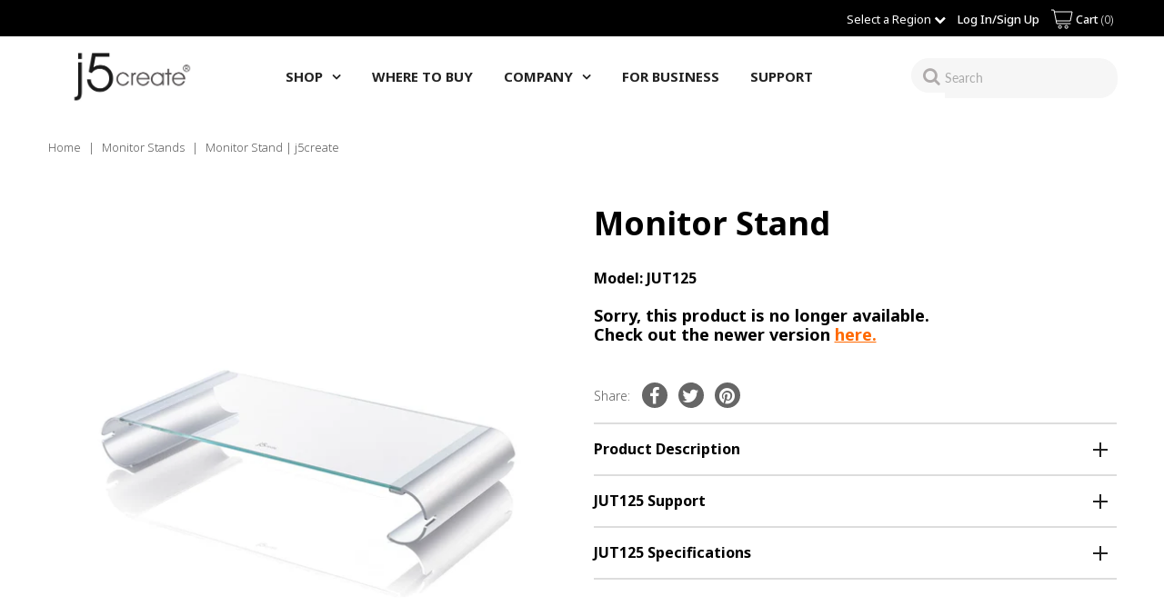

--- FILE ---
content_type: text/html; charset=utf-8
request_url: https://en.j5create.com/products/jut125
body_size: 56654
content:
<!DOCTYPE html>
<!--[if lt IE 7 ]><html class="ie ie6" lang="en"> <![endif]-->
<!--[if IE 7 ]><html class="ie ie7" lang="en"> <![endif]-->
<!--[if IE 8 ]><html class="ie ie8" lang="en"> <![endif]-->
<!--[if (gte IE 9)|!(IE)]><!--><html lang="en" class="no-js"> <!--<![endif]-->
<head>



  <meta property="og:type" content="product">
  <meta property="og:title" content="Monitor Stand">
  <meta property="og:url" content="https://en.j5create.com/products/jut125">
  <meta property="og:description" content="The JUT125 is a stylish monitor stand with an aluminum and tempered glass design and gives you the ability to place your laptop or monitor at an elevated height for easier viewing.
Features

• Aluminum Legs
• Tempered Glass
">
  
    <meta property="og:image" content="http://en.j5create.com/cdn/shop/products/JUT125_1_eb4b9b50-de68-4711-8b99-5cb9e569d202_grande.jpg?v=1571304171">
    <meta property="og:image:secure_url" content="https://en.j5create.com/cdn/shop/products/JUT125_1_eb4b9b50-de68-4711-8b99-5cb9e569d202_grande.jpg?v=1571304171">
  
    <meta property="og:image" content="http://en.j5create.com/cdn/shop/products/JUT125_3_grande.jpg?v=1571304171">
    <meta property="og:image:secure_url" content="https://en.j5create.com/cdn/shop/products/JUT125_3_grande.jpg?v=1571304171">
  
    <meta property="og:image" content="http://en.j5create.com/cdn/shop/products/JUT125_2_grande.jpg?v=1571304171">
    <meta property="og:image:secure_url" content="https://en.j5create.com/cdn/shop/products/JUT125_2_grande.jpg?v=1571304171">
  
  <meta property="og:price:amount" content="59.99">
  <meta property="og:price:currency" content="USD">

<meta property="og:site_name" content="j5create">



  <meta name="twitter:card" content="summary">


  <meta name="twitter:site" content="@">


  <meta name="twitter:title" content="Monitor Stand">
  <meta name="twitter:description" content="The JUT125 is a stylish monitor stand with an aluminum and tempered glass design and gives you the ability to place your laptop or monitor at an elevated height for easier viewing.
Features

• Aluminu">
  <meta name="twitter:image" content="https://en.j5create.com/cdn/shop/products/JUT125_1_eb4b9b50-de68-4711-8b99-5cb9e569d202_large.jpg?v=1571304171">
  <meta name="twitter:image:width" content="480">
  <meta name="twitter:image:height" content="480">



 <script type="application/ld+json">
   {
     "@context": "https://schema.org",
     "@type": "Product",
     "id": "jut125",
     "url": "https://en.j5create.com/products/jut125",
     "image": "//en.j5create.com/cdn/shop/products/JUT125_1_eb4b9b50-de68-4711-8b99-5cb9e569d202_1024x.jpg?v=1571304171",
     "name": "Monitor Stand",
     "brand": "j5create",
     "description": "The JUT125 is a stylish monitor stand with an aluminum and tempered glass design and gives you the ability to place your laptop or monitor at an elevated height for easier viewing.
Features

• Aluminum Legs
• Tempered Glass
","sku": "JUT125","gtin12": 847626001703,"offers": {
       "@type": "Offer",
       "price": "59.99",
       "priceCurrency": "USD",
       "availability": "http://schema.org/InStock",
       "priceValidUntil": "2030-01-01",
       "url": "/products/jut125"
     }
     
   }
 </script>



  <!-- Meta -->
  <title>
    Monitor Stand | j5create
  </title>
  
  <meta name="description" content="The JUT125 is a stylish monitor stand with an aluminum and tempered glass design and gives you the ability to place your laptop or monitor at an elevated height for easier viewing." />
  
  <link rel="canonical" href="https://en.j5create.com/products/jut125" />

  <!-- Viewport -->
  <meta name="viewport" content="width=device-width, initial-scale=1, maximum-scale=1">

  <!-- THOMAS Font -->
  <link href="https://fonts.googleapis.com/css2?family=Noto+Sans:wght@100;300;400;500;700&display=swap" rel="stylesheet">
  <style>
    body,h1,h2,h3,h4,h5,h6,p,blockquote,li,a,span {
      font-family: "Noto Sans", "Noto Sans CJK TC", "Noto Sans TC", sans-serif, Helvetica, Verdana, Arial !important;
      font-weight: 300;
    }
  </style>

  <!-- CSS -->

  <link href="//en.j5create.com/cdn/shop/t/25/assets/stylesheet.css?v=23825503075244520501766171478" rel="stylesheet" type="text/css" media="all" />
  <link href="//en.j5create.com/cdn/shop/t/25/assets/queries.css?v=70747377639418287141690485034" rel="stylesheet" type="text/css" media="all" />
  <link href="//en.j5create.com/cdn/shop/t/25/assets/custom.css?v=101224701002100780281717024161" rel="stylesheet" type="text/css" media="all" />
    <link href="//en.j5create.com/cdn/shop/t/25/assets/updated_wtb.scss?v=72368160032721430371616816542" rel="stylesheet" type="text/css" media="all" />


  <!--[if lt IE 9]>
	<script src="//html5shim.googlecode.com/svn/trunk/html5.js"></script>
  <![endif]-->

  <!-- JS -->

  <script src="//code.jquery.com/jquery-3.3.1.min.js" type="text/javascript"></script>
  <script src="//en.j5create.com/cdn/shop/t/25/assets/eventemitter3.min.js?v=27939738353326123541603307508" type="text/javascript"></script>
  <script src="//en.j5create.com/cdn/shopifycloud/storefront/assets/themes_support/option_selection-b017cd28.js" type="text/javascript"></script>

  

  <script>window.performance && window.performance.mark && window.performance.mark('shopify.content_for_header.start');</script><meta name="google-site-verification" content="Cy9YpR6ou2WsEZLeI8t0Gop7TqJx3L_a61vZi61he2o">
<meta name="facebook-domain-verification" content="j0j91ip5a3hnge1ugik6ti96qwornr">
<meta id="shopify-digital-wallet" name="shopify-digital-wallet" content="/10570966/digital_wallets/dialog">
<meta name="shopify-checkout-api-token" content="3254c04b318c7a8d592497f35ae446dd">
<meta id="in-context-paypal-metadata" data-shop-id="10570966" data-venmo-supported="false" data-environment="production" data-locale="en_US" data-paypal-v4="true" data-currency="USD">
<link rel="alternate" type="application/json+oembed" href="https://en.j5create.com/products/jut125.oembed">
<script async="async" src="/checkouts/internal/preloads.js?locale=en-US"></script>
<link rel="preconnect" href="https://shop.app" crossorigin="anonymous">
<script async="async" src="https://shop.app/checkouts/internal/preloads.js?locale=en-US&shop_id=10570966" crossorigin="anonymous"></script>
<script id="apple-pay-shop-capabilities" type="application/json">{"shopId":10570966,"countryCode":"US","currencyCode":"USD","merchantCapabilities":["supports3DS"],"merchantId":"gid:\/\/shopify\/Shop\/10570966","merchantName":"j5create","requiredBillingContactFields":["postalAddress","email","phone"],"requiredShippingContactFields":["postalAddress","email","phone"],"shippingType":"shipping","supportedNetworks":["visa","masterCard","amex","discover","elo","jcb"],"total":{"type":"pending","label":"j5create","amount":"1.00"},"shopifyPaymentsEnabled":true,"supportsSubscriptions":true}</script>
<script id="shopify-features" type="application/json">{"accessToken":"3254c04b318c7a8d592497f35ae446dd","betas":["rich-media-storefront-analytics"],"domain":"en.j5create.com","predictiveSearch":true,"shopId":10570966,"locale":"en"}</script>
<script>var Shopify = Shopify || {};
Shopify.shop = "j5create.myshopify.com";
Shopify.locale = "en";
Shopify.currency = {"active":"USD","rate":"1.0"};
Shopify.country = "US";
Shopify.theme = {"name":"Live Theme Main Site","id":114017108120,"schema_name":"Vantage","schema_version":"7.0.1","theme_store_id":null,"role":"main"};
Shopify.theme.handle = "null";
Shopify.theme.style = {"id":null,"handle":null};
Shopify.cdnHost = "en.j5create.com/cdn";
Shopify.routes = Shopify.routes || {};
Shopify.routes.root = "/";</script>
<script type="module">!function(o){(o.Shopify=o.Shopify||{}).modules=!0}(window);</script>
<script>!function(o){function n(){var o=[];function n(){o.push(Array.prototype.slice.apply(arguments))}return n.q=o,n}var t=o.Shopify=o.Shopify||{};t.loadFeatures=n(),t.autoloadFeatures=n()}(window);</script>
<script>
  window.ShopifyPay = window.ShopifyPay || {};
  window.ShopifyPay.apiHost = "shop.app\/pay";
  window.ShopifyPay.redirectState = null;
</script>
<script id="shop-js-analytics" type="application/json">{"pageType":"product"}</script>
<script defer="defer" async type="module" src="//en.j5create.com/cdn/shopifycloud/shop-js/modules/v2/client.init-shop-cart-sync_BN7fPSNr.en.esm.js"></script>
<script defer="defer" async type="module" src="//en.j5create.com/cdn/shopifycloud/shop-js/modules/v2/chunk.common_Cbph3Kss.esm.js"></script>
<script defer="defer" async type="module" src="//en.j5create.com/cdn/shopifycloud/shop-js/modules/v2/chunk.modal_DKumMAJ1.esm.js"></script>
<script type="module">
  await import("//en.j5create.com/cdn/shopifycloud/shop-js/modules/v2/client.init-shop-cart-sync_BN7fPSNr.en.esm.js");
await import("//en.j5create.com/cdn/shopifycloud/shop-js/modules/v2/chunk.common_Cbph3Kss.esm.js");
await import("//en.j5create.com/cdn/shopifycloud/shop-js/modules/v2/chunk.modal_DKumMAJ1.esm.js");

  window.Shopify.SignInWithShop?.initShopCartSync?.({"fedCMEnabled":true,"windoidEnabled":true});

</script>
<script>
  window.Shopify = window.Shopify || {};
  if (!window.Shopify.featureAssets) window.Shopify.featureAssets = {};
  window.Shopify.featureAssets['shop-js'] = {"shop-cart-sync":["modules/v2/client.shop-cart-sync_CJVUk8Jm.en.esm.js","modules/v2/chunk.common_Cbph3Kss.esm.js","modules/v2/chunk.modal_DKumMAJ1.esm.js"],"init-fed-cm":["modules/v2/client.init-fed-cm_7Fvt41F4.en.esm.js","modules/v2/chunk.common_Cbph3Kss.esm.js","modules/v2/chunk.modal_DKumMAJ1.esm.js"],"init-shop-email-lookup-coordinator":["modules/v2/client.init-shop-email-lookup-coordinator_Cc088_bR.en.esm.js","modules/v2/chunk.common_Cbph3Kss.esm.js","modules/v2/chunk.modal_DKumMAJ1.esm.js"],"init-windoid":["modules/v2/client.init-windoid_hPopwJRj.en.esm.js","modules/v2/chunk.common_Cbph3Kss.esm.js","modules/v2/chunk.modal_DKumMAJ1.esm.js"],"shop-button":["modules/v2/client.shop-button_B0jaPSNF.en.esm.js","modules/v2/chunk.common_Cbph3Kss.esm.js","modules/v2/chunk.modal_DKumMAJ1.esm.js"],"shop-cash-offers":["modules/v2/client.shop-cash-offers_DPIskqss.en.esm.js","modules/v2/chunk.common_Cbph3Kss.esm.js","modules/v2/chunk.modal_DKumMAJ1.esm.js"],"shop-toast-manager":["modules/v2/client.shop-toast-manager_CK7RT69O.en.esm.js","modules/v2/chunk.common_Cbph3Kss.esm.js","modules/v2/chunk.modal_DKumMAJ1.esm.js"],"init-shop-cart-sync":["modules/v2/client.init-shop-cart-sync_BN7fPSNr.en.esm.js","modules/v2/chunk.common_Cbph3Kss.esm.js","modules/v2/chunk.modal_DKumMAJ1.esm.js"],"init-customer-accounts-sign-up":["modules/v2/client.init-customer-accounts-sign-up_CfPf4CXf.en.esm.js","modules/v2/client.shop-login-button_DeIztwXF.en.esm.js","modules/v2/chunk.common_Cbph3Kss.esm.js","modules/v2/chunk.modal_DKumMAJ1.esm.js"],"pay-button":["modules/v2/client.pay-button_CgIwFSYN.en.esm.js","modules/v2/chunk.common_Cbph3Kss.esm.js","modules/v2/chunk.modal_DKumMAJ1.esm.js"],"init-customer-accounts":["modules/v2/client.init-customer-accounts_DQ3x16JI.en.esm.js","modules/v2/client.shop-login-button_DeIztwXF.en.esm.js","modules/v2/chunk.common_Cbph3Kss.esm.js","modules/v2/chunk.modal_DKumMAJ1.esm.js"],"avatar":["modules/v2/client.avatar_BTnouDA3.en.esm.js"],"init-shop-for-new-customer-accounts":["modules/v2/client.init-shop-for-new-customer-accounts_CsZy_esa.en.esm.js","modules/v2/client.shop-login-button_DeIztwXF.en.esm.js","modules/v2/chunk.common_Cbph3Kss.esm.js","modules/v2/chunk.modal_DKumMAJ1.esm.js"],"shop-follow-button":["modules/v2/client.shop-follow-button_BRMJjgGd.en.esm.js","modules/v2/chunk.common_Cbph3Kss.esm.js","modules/v2/chunk.modal_DKumMAJ1.esm.js"],"checkout-modal":["modules/v2/client.checkout-modal_B9Drz_yf.en.esm.js","modules/v2/chunk.common_Cbph3Kss.esm.js","modules/v2/chunk.modal_DKumMAJ1.esm.js"],"shop-login-button":["modules/v2/client.shop-login-button_DeIztwXF.en.esm.js","modules/v2/chunk.common_Cbph3Kss.esm.js","modules/v2/chunk.modal_DKumMAJ1.esm.js"],"lead-capture":["modules/v2/client.lead-capture_DXYzFM3R.en.esm.js","modules/v2/chunk.common_Cbph3Kss.esm.js","modules/v2/chunk.modal_DKumMAJ1.esm.js"],"shop-login":["modules/v2/client.shop-login_CA5pJqmO.en.esm.js","modules/v2/chunk.common_Cbph3Kss.esm.js","modules/v2/chunk.modal_DKumMAJ1.esm.js"],"payment-terms":["modules/v2/client.payment-terms_BxzfvcZJ.en.esm.js","modules/v2/chunk.common_Cbph3Kss.esm.js","modules/v2/chunk.modal_DKumMAJ1.esm.js"]};
</script>
<script>(function() {
  var isLoaded = false;
  function asyncLoad() {
    if (isLoaded) return;
    isLoaded = true;
    var urls = ["\/\/www.powr.io\/powr.js?powr-token=j5create.myshopify.com\u0026external-type=shopify\u0026shop=j5create.myshopify.com","https:\/\/formbuilder.hulkapps.com\/skeletopapp.js?shop=j5create.myshopify.com","https:\/\/static.returngo.ai\/master.returngo.ai\/returngo.min.js?shop=j5create.myshopify.com","https:\/\/d1hcrjcdtouu7e.cloudfront.net\/js\/gdpr_cookie_consent.min.js?shop=j5create.myshopify.com","https:\/\/blessifyinfotech.com\/back-in-stock\/front-script\/notifyStock.js?shop=j5create.myshopify.com","https:\/\/cdn-bundler.nice-team.net\/app\/js\/bundler.js?shop=j5create.myshopify.com","https:\/\/api.fastbundle.co\/scripts\/src.js?shop=j5create.myshopify.com","https:\/\/api.fastbundle.co\/scripts\/script_tag.js?shop=j5create.myshopify.com","https:\/\/static.klaviyo.com\/onsite\/js\/NBSwUp\/klaviyo.js?company_id=NBSwUp\u0026shop=j5create.myshopify.com"];
    for (var i = 0; i < urls.length; i++) {
      var s = document.createElement('script');
      s.type = 'text/javascript';
      s.async = true;
      s.src = urls[i];
      var x = document.getElementsByTagName('script')[0];
      x.parentNode.insertBefore(s, x);
    }
  };
  if(window.attachEvent) {
    window.attachEvent('onload', asyncLoad);
  } else {
    window.addEventListener('load', asyncLoad, false);
  }
})();</script>
<script id="__st">var __st={"a":10570966,"offset":-18000,"reqid":"642979ab-b78e-40d1-838f-19e001e9f5d0-1769831241","pageurl":"en.j5create.com\/products\/jut125","u":"352b6ee81f8f","p":"product","rtyp":"product","rid":10028129092};</script>
<script>window.ShopifyPaypalV4VisibilityTracking = true;</script>
<script id="captcha-bootstrap">!function(){'use strict';const t='contact',e='account',n='new_comment',o=[[t,t],['blogs',n],['comments',n],[t,'customer']],c=[[e,'customer_login'],[e,'guest_login'],[e,'recover_customer_password'],[e,'create_customer']],r=t=>t.map((([t,e])=>`form[action*='/${t}']:not([data-nocaptcha='true']) input[name='form_type'][value='${e}']`)).join(','),a=t=>()=>t?[...document.querySelectorAll(t)].map((t=>t.form)):[];function s(){const t=[...o],e=r(t);return a(e)}const i='password',u='form_key',d=['recaptcha-v3-token','g-recaptcha-response','h-captcha-response',i],f=()=>{try{return window.sessionStorage}catch{return}},m='__shopify_v',_=t=>t.elements[u];function p(t,e,n=!1){try{const o=window.sessionStorage,c=JSON.parse(o.getItem(e)),{data:r}=function(t){const{data:e,action:n}=t;return t[m]||n?{data:e,action:n}:{data:t,action:n}}(c);for(const[e,n]of Object.entries(r))t.elements[e]&&(t.elements[e].value=n);n&&o.removeItem(e)}catch(o){console.error('form repopulation failed',{error:o})}}const l='form_type',E='cptcha';function T(t){t.dataset[E]=!0}const w=window,h=w.document,L='Shopify',v='ce_forms',y='captcha';let A=!1;((t,e)=>{const n=(g='f06e6c50-85a8-45c8-87d0-21a2b65856fe',I='https://cdn.shopify.com/shopifycloud/storefront-forms-hcaptcha/ce_storefront_forms_captcha_hcaptcha.v1.5.2.iife.js',D={infoText:'Protected by hCaptcha',privacyText:'Privacy',termsText:'Terms'},(t,e,n)=>{const o=w[L][v],c=o.bindForm;if(c)return c(t,g,e,D).then(n);var r;o.q.push([[t,g,e,D],n]),r=I,A||(h.body.append(Object.assign(h.createElement('script'),{id:'captcha-provider',async:!0,src:r})),A=!0)});var g,I,D;w[L]=w[L]||{},w[L][v]=w[L][v]||{},w[L][v].q=[],w[L][y]=w[L][y]||{},w[L][y].protect=function(t,e){n(t,void 0,e),T(t)},Object.freeze(w[L][y]),function(t,e,n,w,h,L){const[v,y,A,g]=function(t,e,n){const i=e?o:[],u=t?c:[],d=[...i,...u],f=r(d),m=r(i),_=r(d.filter((([t,e])=>n.includes(e))));return[a(f),a(m),a(_),s()]}(w,h,L),I=t=>{const e=t.target;return e instanceof HTMLFormElement?e:e&&e.form},D=t=>v().includes(t);t.addEventListener('submit',(t=>{const e=I(t);if(!e)return;const n=D(e)&&!e.dataset.hcaptchaBound&&!e.dataset.recaptchaBound,o=_(e),c=g().includes(e)&&(!o||!o.value);(n||c)&&t.preventDefault(),c&&!n&&(function(t){try{if(!f())return;!function(t){const e=f();if(!e)return;const n=_(t);if(!n)return;const o=n.value;o&&e.removeItem(o)}(t);const e=Array.from(Array(32),(()=>Math.random().toString(36)[2])).join('');!function(t,e){_(t)||t.append(Object.assign(document.createElement('input'),{type:'hidden',name:u})),t.elements[u].value=e}(t,e),function(t,e){const n=f();if(!n)return;const o=[...t.querySelectorAll(`input[type='${i}']`)].map((({name:t})=>t)),c=[...d,...o],r={};for(const[a,s]of new FormData(t).entries())c.includes(a)||(r[a]=s);n.setItem(e,JSON.stringify({[m]:1,action:t.action,data:r}))}(t,e)}catch(e){console.error('failed to persist form',e)}}(e),e.submit())}));const S=(t,e)=>{t&&!t.dataset[E]&&(n(t,e.some((e=>e===t))),T(t))};for(const o of['focusin','change'])t.addEventListener(o,(t=>{const e=I(t);D(e)&&S(e,y())}));const B=e.get('form_key'),M=e.get(l),P=B&&M;t.addEventListener('DOMContentLoaded',(()=>{const t=y();if(P)for(const e of t)e.elements[l].value===M&&p(e,B);[...new Set([...A(),...v().filter((t=>'true'===t.dataset.shopifyCaptcha))])].forEach((e=>S(e,t)))}))}(h,new URLSearchParams(w.location.search),n,t,e,['guest_login'])})(!0,!0)}();</script>
<script integrity="sha256-4kQ18oKyAcykRKYeNunJcIwy7WH5gtpwJnB7kiuLZ1E=" data-source-attribution="shopify.loadfeatures" defer="defer" src="//en.j5create.com/cdn/shopifycloud/storefront/assets/storefront/load_feature-a0a9edcb.js" crossorigin="anonymous"></script>
<script crossorigin="anonymous" defer="defer" src="//en.j5create.com/cdn/shopifycloud/storefront/assets/shopify_pay/storefront-65b4c6d7.js?v=20250812"></script>
<script data-source-attribution="shopify.dynamic_checkout.dynamic.init">var Shopify=Shopify||{};Shopify.PaymentButton=Shopify.PaymentButton||{isStorefrontPortableWallets:!0,init:function(){window.Shopify.PaymentButton.init=function(){};var t=document.createElement("script");t.src="https://en.j5create.com/cdn/shopifycloud/portable-wallets/latest/portable-wallets.en.js",t.type="module",document.head.appendChild(t)}};
</script>
<script data-source-attribution="shopify.dynamic_checkout.buyer_consent">
  function portableWalletsHideBuyerConsent(e){var t=document.getElementById("shopify-buyer-consent"),n=document.getElementById("shopify-subscription-policy-button");t&&n&&(t.classList.add("hidden"),t.setAttribute("aria-hidden","true"),n.removeEventListener("click",e))}function portableWalletsShowBuyerConsent(e){var t=document.getElementById("shopify-buyer-consent"),n=document.getElementById("shopify-subscription-policy-button");t&&n&&(t.classList.remove("hidden"),t.removeAttribute("aria-hidden"),n.addEventListener("click",e))}window.Shopify?.PaymentButton&&(window.Shopify.PaymentButton.hideBuyerConsent=portableWalletsHideBuyerConsent,window.Shopify.PaymentButton.showBuyerConsent=portableWalletsShowBuyerConsent);
</script>
<script data-source-attribution="shopify.dynamic_checkout.cart.bootstrap">document.addEventListener("DOMContentLoaded",(function(){function t(){return document.querySelector("shopify-accelerated-checkout-cart, shopify-accelerated-checkout")}if(t())Shopify.PaymentButton.init();else{new MutationObserver((function(e,n){t()&&(Shopify.PaymentButton.init(),n.disconnect())})).observe(document.body,{childList:!0,subtree:!0})}}));
</script>
<link id="shopify-accelerated-checkout-styles" rel="stylesheet" media="screen" href="https://en.j5create.com/cdn/shopifycloud/portable-wallets/latest/accelerated-checkout-backwards-compat.css" crossorigin="anonymous">
<style id="shopify-accelerated-checkout-cart">
        #shopify-buyer-consent {
  margin-top: 1em;
  display: inline-block;
  width: 100%;
}

#shopify-buyer-consent.hidden {
  display: none;
}

#shopify-subscription-policy-button {
  background: none;
  border: none;
  padding: 0;
  text-decoration: underline;
  font-size: inherit;
  cursor: pointer;
}

#shopify-subscription-policy-button::before {
  box-shadow: none;
}

      </style>
<script id="sections-script" data-sections="product-recommendations" defer="defer" src="//en.j5create.com/cdn/shop/t/25/compiled_assets/scripts.js?v=17589"></script>
<script>window.performance && window.performance.mark && window.performance.mark('shopify.content_for_header.end');</script>

  

  <script src="//en.j5create.com/cdn/shop/t/25/assets/custom.js?v=79269060829999092491617247957" type="text/javascript"></script>

  <!-- Favicon -->
  
  <link rel="shortcut icon" href="//en.j5create.com/cdn/shop/files/j5_logo_1_32x32.jpg?v=1613520274" type="image/png" />
  

<!--begin-bc-sf-filter-css-->
  <style data-id="bc-sf-filter-style" type="text/css">
      #bc-sf-filter-options-wrapper .bc-sf-filter-option-block .bc-sf-filter-block-title h3,
      #bc-sf-filter-tree-h .bc-sf-filter-option-block .bc-sf-filter-block-title a {}
    
     .bc-sf-filter-option-block .bc-sf-filter-block-title h3>span:before {}
      .bc-sf-filter-option-block .bc-sf-filter-block-title h3>span.up:before {}
    
      #bc-sf-filter-options-wrapper .bc-sf-filter-option-block .bc-sf-filter-block-content ul li a,
      #bc-sf-filter-tree-h .bc-sf-filter-option-block .bc-sf-filter-block-content ul li a,
      .bc-sf-filter-option-block-sub_category .bc-sf-filter-block-content ul li h3 a,
      .bc-sf-filter-selection-wrapper .bc-sf-filter-selected-items .selected-item>a,
      .bc-sf-filter-selection-wrapper .bc-sf-filter-block-title h3,
      .bc-sf-filter-clear, 
      .bc-sf-filter-clear-all{}
    
      .bc-sf-filter-option-block-sub_category .bc-sf-filter-option-single-list li span.sub-icon:before {}
      .bc-sf-filter-option-block-sub_category .bc-sf-filter-option-single-list li span.sub-icon.sub-up:before {}

      #bc-sf-filter-tree-mobile button {}
    </style><link href="//en.j5create.com/cdn/shop/t/25/assets/bc-sf-filter.scss.css?v=24712977736836587691711132210" rel="stylesheet" type="text/css" media="all" /><!--start-bc-al-css--><!--end-bc-al-css-->
    <!--start-bc-widget-css--><link href="//en.j5create.com/cdn/shop/t/25/assets/bc-widget-slider.scss.css?v=2543438864943775971603308806" rel="stylesheet" type="text/css" media="all" />
<!--end-bc-widget-css-->

<!--end-bc-sf-filter-css-->  

<!--Google Seach Console Code-->
<meta name="google-site-verification" content="Xb2EB7XM66wqgd47gIdsWAnvq231n3FWbBVX759-z4k" />  
  
<!-- Global site tag (gtag.js) - Google Analytics -->
<!-- Google tag (gtag.js) -->
<script async src="https://www.googletagmanager.com/gtag/js?id=G-RVJ005WSS3"></script>
<script>
  window.dataLayer = window.dataLayer || [];
  function gtag(){dataLayer.push(arguments);}
  gtag('js', new Date());

  gtag('config', 'G-RVJ005WSS3');
</script>
  
<!--Start of HappyFox Live Chat Script-->
<script>
  window.HFCHAT_CONFIG = {
    EMBED_TOKEN: '2cd2e4d0-4f87-11eb-aa46-931f74213ddf',
    ASSETS_URL: 'https://widget.happyfoxchat.com/v2/visitor'
  };
  (function () {
    var scriptTag = document.createElement('script')
    scriptTag.type = 'text/javascript'
    scriptTag.async = true
    scriptTag.src = window.HFCHAT_CONFIG.ASSETS_URL + '/js/widget-loader.js'

    var s = document.getElementsByTagName('script')[0]
    s.parentNode.insertBefore(scriptTag, s)
  })()
</script>
  
<!-- pop out HappyFox script snippet for live-chat page -->
<script> 
HFCHAT_CONFIG.onload = function() {  
var HappyFoxChat = this;  
var url = window.location.href  
if (url.includes('live-chat')) 
{    HappyFoxChat.expandChatbox();  } }; 
</script>  
<!--End of HappyFox Live Chat Script-->  

<!-- Disables certain collections from google and other search engines using nofollow -->

  <meta name="robots" content="noindex, nofollow">


<!-- BEGIN app block: shopify://apps/geo-pro-geolocation/blocks/geopro/16fc5313-7aee-4e90-ac95-f50fc7c8b657 --><!-- This snippet is used to load Geo:Pro data on the storefront -->
<meta class='geo-ip' content='[base64]'>
<!-- This snippet initializes the plugin -->
<script async>
  try {
    const loadGeoPro=()=>{let e=e=>{if(!e||e.isCrawler||"success"!==e.message){window.geopro_cancel="1";return}let o=e.isAdmin?"el-geoip-location-admin":"el-geoip-location",s=Date.now()+864e5;localStorage.setItem(o,JSON.stringify({value:e.data,expires:s})),e.isAdmin&&localStorage.setItem("el-geoip-admin",JSON.stringify({value:"1",expires:s}))},o=new XMLHttpRequest;o.open("GET","https://geo.geoproapp.com?x-api-key=91e359ab7-2b63-539e-1de2-c4bf731367a7",!0),o.responseType="json",o.onload=()=>e(200===o.status?o.response:null),o.send()},load=!["el-geoip-location-admin","el-geoip-location"].some(e=>{try{let o=JSON.parse(localStorage.getItem(e));return o&&o.expires>Date.now()}catch(s){return!1}});load&&loadGeoPro();
  } catch(e) {
    console.warn('Geo:Pro error', e);
    window.geopro_cancel = '1';
  }
</script>
<script src="https://cdn.shopify.com/extensions/019b746b-26da-7a64-a671-397924f34f11/easylocation-195/assets/easylocation-storefront.min.js" type="text/javascript" async></script>


<!-- END app block --><!-- BEGIN app block: shopify://apps/hulk-form-builder/blocks/app-embed/b6b8dd14-356b-4725-a4ed-77232212b3c3 --><!-- BEGIN app snippet: hulkapps-formbuilder-theme-ext --><script type="text/javascript">
  
  if (typeof window.formbuilder_customer != "object") {
        window.formbuilder_customer = {}
  }

  window.hulkFormBuilder = {
    form_data: {"form_4OUe2QT3Vs5rqfHqFviOJA":{"uuid":"4OUe2QT3Vs5rqfHqFviOJA","form_name":"B2B Sales Contact Form","form_data":{"div_back_gradient_1":"#ffffff","div_back_gradient_2":"#ffffff","back_color":"#fff","form_title":"\u003ch3\u003eContact Sales\u003c\/h3\u003e\n","form_submit":"Submit","after_submit":"hideAndmessage","after_submit_msg":"\u003cp\u003eWe have received your message and would like to thank you for reaching out to us. Our Sales Executive will reach out to you regarding your inquiry. Have a great day.\u003c\/p\u003e\n","captcha_enable":"yes","label_style":"blockLabels","input_border_radius":"3","back_type":"gradient","input_back_color":"#fff","input_back_color_hover":"#ddfaf4","back_shadow":"none","label_font_clr":"#606060","input_font_clr":"#000000","button_align":"leftBtn","button_clr":"#fff","button_back_clr":"#555353","button_border_radius":0,"form_width":"800px","form_border_size":"1","form_border_clr":"#000000","form_border_radius":0,"label_font_size":"14","input_font_size":"13","button_font_size":"15","form_padding":"20","input_border_color":"#ccc","input_border_color_hover":"#45bea6","btn_border_clr":"transparent","btn_border_size":0,"":"","form_emails":"chuck@j5create.com,jared@j5create.com","form_name":"B2B Sales Contact Form","form_description":"\u003cp\u003ePlease enter your information below and one of our sales executives will be in touch shortly.\u003c\/p\u003e\n","openinnewtab":"yes","after_submit_url":"https:\/\/www.hulkthemes.com\/","auto_responder_sendemail":"","label_font_family":"Cabin","input_font_family":"Cabin","notification_email_send":true,"formElements":[{"Conditions":{},"type":"lineBreak","position":0,"label":"Label (5)","page_number":1},{"type":"text","position":1,"label":"First Name","halfwidth":"yes","Conditions":{},"required":"yes","page_number":1},{"Conditions":{},"type":"text","position":2,"label":"Last Name","halfwidth":"yes","required":"yes","page_number":1},{"type":"email","position":3,"label":"Contact Email","required":"yes","email_confirm":"yes","Conditions":{},"page_number":1},{"Conditions":{},"type":"text","position":4,"label":"Contact Phone","required":"yes","page_number":1},{"Conditions":{},"type":"select","position":5,"label":"Country","required":"yes","option_sets":"country","values":"Afghanistan\nAlbania\nAlgeria\nAmerican Samoa\nAndorra\nAngola\nAnguilla\nAntarctica\nAntigua And Barbuda\nArgentina\nArmenia\nAruba\nAustralia\nAustria\nAzerbaijan\nThe Bahamas\nBahrain\nBangladesh\nBarbados\nBelarus\nBelgium\nBelize\nBenin\nBermuda\nBhutan\nBolivia\nBosnia and Herzegovina\nBotswana\nBouvet Island\nBrazil\nBritish Indian Ocean Territory\nBrunei\nBulgaria\nBurkina Faso\nBurundi\nCambodia\nCameroon\nCanada\nCape Verde\nCayman Islands\nCentral African Republic\nChad\nChile\nChina\nChristmas Island\nCocos (Keeling) Islands\nColombia\nComoros\nRepublic Of The Congo\nDemocratic Republic Of The Congo\nCook Islands\nCosta Rica\nCote DIvoire (Ivory Coast)\nCroatia (Hrvatska)\nCuba\nCyprus\nCzech Republic\nDenmark\nDjibouti\nDominica\nDominican Republic\nEast Timor\nEcuador\nEgypt\nEl Salvador\nEquatorial Guinea\nEritrea\nEstonia\nEthiopia\nExternal Territories of Australia\nFalkland Islands\nFaroe Islands\nFiji Islands\nFinland\nFrance\nFrench Guiana\nFrench Polynesia\nFrench Southern Territories\nGabon\nThe Gambia\nGeorgia\nGermany\nGhana\nGibraltar\nGreece\nGreenland\nGrenada\nGuadeloupe\nGuam\nGuatemala\nGuernsey and Alderney\nGuinea\nGuinea-Bissau\nGuyana\nHaiti\nHeard Island and McDonald Islands\nHonduras\nHong Kong S.A.R.\nHungary\nIceland\nIndia\nIndonesia\nIran\nIraq\nIreland\nIsrael\nItaly\nJamaica\nJapan\nJersey\nJordan\nKazakhstan\nKenya\nKiribati\nNorth Korea\nSouth Korea\nKuwait\nKyrgyzstan\nLaos\nLatvia\nLebanon\nLesotho\nLiberia\nLibya\nLiechtenstein\nLithuania\nLuxembourg\nMacau S.A.R.\nMacedonia\nMadagascar\nMalawi\nMalaysia\nMaldives\nMali\nMalta\nIsle of Man\nMarshall Islands\nMartinique\nMauritania\nMauritius\nMayotte\nMexico\nMicronesia\nMoldova\nMonaco\nMongolia\nMontserrat\nMorocco\nMozambique\nMyanmar\nNamibia\nNauru\nNepal\nNetherlands Antilles\nNetherlands\nNew Caledonia\nNew Zealand\nNicaragua\nNiger\nNigeria\nNiue\nNorfolk Island\nNorthern Mariana Islands\nNorway\nOman\nPakistan\nPalau\nPalestinian Territory Occupied\nPanama\nPapua New Guinea\nParaguay\nPeru\nPhilippines\nPitcairn Islands\nPoland\nPortugal\nPuerto Rico\nQatar\nReunion\nRomania\nRussia\nRwanda\nSaint Helena\nSaint Kitts And Nevis\nSaint Lucia\nSaint Pierre and Miquelon\nSaint Vincent And The Grenadines\nSamoa\nSan Marino\nSao Tome and Principe\nSaudi Arabia\nSenegal\nSerbia\nSeychelles\nSierra Leone\nSingapore\nSlovakia\nSlovenia\nSmaller Territories of UK\nSolomon Islands\nSomalia\nSouth Africa\nSouth Georgia\nSouth Sudan\nSpain\nSri Lanka\nSudan\nSuriname\nSvalbard And Jan Mayen Islands\nSwaziland\nSweden\nSwitzerland\nSyria\nTaiwan\nTajikistan\nTanzania\nThailand\nTogo\nTokelau\nTonga\nTrinidad And Tobago\nTunisia\nTurkey\nTurkmenistan\nTurks And Caicos Islands\nTuvalu\nUganda\nUkraine\nUnited Arab Emirates\nUnited Kingdom\nUnited States\nUnited States Minor Outlying Islands\nUruguay\nUzbekistan\nVanuatu\nVatican City(Holy See)\nVenezuela\nVietnam\nVirgin Islands (British)\nVirgin Islands (US)\nWallis And Futuna Islands\nWestern Sahara\nYemen\nYugoslavia\nZambia\nZimbabwe","elementCost":{},"page_number":1},{"Conditions":{},"type":"text","position":6,"label":"Industry","required":"yes","page_number":1},{"type":"text","position":7,"label":"Company","customClass":"","halfwidth":"no","Conditions":{},"required":"no","page_number":1},{"Conditions":{},"type":"text","position":8,"label":"Product\/Model Number","page_number":1,"required":"no"},{"Conditions":{},"type":"text","position":9,"label":"Estimated Quantity","page_number":1,"required":"yes"},{"Conditions":{},"type":"text","position":10,"label":"Expected Lead Time","page_number":1},{"Conditions":{},"type":"textarea","position":11,"label":"Please tell us about your business needs.","page_number":1}]},"is_spam_form":false,"shop_uuid":"17sqw5IPTNC61kjxqQPZDg","shop_timezone":"America\/New_York","shop_id":25318,"shop_is_after_submit_enabled":true,"shop_shopify_plan":"unlimited","shop_shopify_domain":"j5create.myshopify.com","shop_remove_watermark":false,"shop_created_at":"2019-10-14T15:40:15.179-05:00"},"form_ClMDc2kRN-K4AgKxY_C8Qw":{"uuid":"ClMDc2kRN-K4AgKxY_C8Qw","form_name":"Product Registration","form_data":{"div_back_gradient_1":"#fff","div_back_gradient_2":"#fff","back_color":"transparent","form_title":"\u003ch2\u003e\u003cspan style=\"color:#444444;\"\u003eLet\u0026#39;s get your product registered!\u003c\/span\u003e\u003c\/h2\u003e\n","form_submit":"Submit","after_submit":"hideAndmessage","after_submit_msg":"\u003ch4\u003e\u003cspan style=\"color:#333333;\"\u003e\u003cstrong\u003eThank you, your submission has been confirmed!\u003c\/strong\u003e\u003c\/span\u003e\u003c\/h4\u003e\n\n\u003cp\u003eYou\u0026#39;ll receive a confirmation email that your warranty has been activated.\u003cspan style=\"color:#4e5f70;\"\u003e\u0026nbsp;\u003c\/span\u003e\u003c\/p\u003e\n\n\u003cp\u003e\u003cspan style=\"color:#333333;\"\u003ePlease check your spam folder since the\u0026nbsp;confirmation email\u0026nbsp;might be mistaken as junk\u0026nbsp;mail\u0026nbsp;and end up in there.\u003c\/span\u003e\u003c\/p\u003e\n","captcha_enable":"yes","label_style":"blockLabels","input_border_radius":"2","back_type":"color","input_back_color":"#fff","input_back_color_hover":"#fff","back_shadow":"softLightShadow","label_font_clr":"#000000","input_font_clr":"#666666","button_align":"fullBtn","button_clr":"#fff","button_back_clr":"#ff6900","button_border_radius":"2","form_width":"100%","form_border_size":"1","form_border_clr":"#c7c7c7","form_border_radius":"1","label_font_size":"14","input_font_size":"12","button_font_size":"16","form_padding":"35","input_border_color":"#ccc","input_border_color_hover":"#ccc","btn_border_clr":"#ffffff","btn_border_size":"1","form_name":"Product Registration","":"webmaster@j5create.com","form_emails":"shop@j5create.com","shopify_customer_create":"yes","customer_account_activation_email":"no","submition_single_email":"no","form_description":"\u003cp\u003e\u0026nbsp;\u003c\/p\u003e\n\n\u003ch6\u003e\u003cstrong\u003eWhy Register?\u003c\/strong\u003e\u003c\/h6\u003e\n\n\u003cp\u003e\u003cspan style=\"font-size:14px;\"\u003e\u003cstrong\u003eActivate Warranty Support\u003c\/strong\u003e\u003c\/span\u003e\u003cbr \/\u003e\n\u003cspan style=\"font-size:14px;\"\u003eRegistration is required for warranty service and support.\u003c\/span\u003e\u003cbr \/\u003e\n\u003c!--\u003cspan style=\"font-size:14px; color: red;\"\u003eIf you have purchased more than one product from us, please complete a separate registration form for each product.\u003c\/span\u003e\u003cbr \/\u003e\n\u003cspan style=\"font-size:14px; color: red;\"\u003eThe product model can be found on the j5create packaging, within the bottom left corner of the front of the box. You may also find the product model on the underside of the j5create device, adjacent to the serial number (S\/N). Typically 3 letters followed by numbers, e.g JUA214.\u003c\/span\u003e\u003c\/p\u003e--\u003e\u003c\/p\u003e\n\n\u003cp\u003e\u003cspan style=\"font-size:14px;\"\u003e\u003cstrong\u003eExtended Warranty\u003c\/strong\u003e\u003c\/span\u003e\u003cbr \/\u003e\n\u003cspan style=\"font-size:14px;\"\u003eGet an additional 6-month extended warranty for your j5create product.\u003c\/span\u003e\u003c\/p\u003e\n\n\u003cp\u003e\u003cspan style=\"font-size:14px;\"\u003e\u003cstrong\u003eLatest Updates\u003c\/strong\u003e\u003cbr \/\u003e\nBe the first to get our products or feature updates.\u003c\/span\u003e\u003c\/p\u003e\n\n\u003cp\u003e\u003cspan style=\"font-size:14px;\"\u003e\u003cstrong\u003eExclusive Offers\u003c\/strong\u003e\u003c\/span\u003e\u003cbr \/\u003e\n\u003cspan style=\"font-size:14px;\"\u003eReceive special offers and early access to new products \u0026amp; sale events.\u003c\/span\u003e\u003c\/p\u003e\n\u003c!--\u003cp\u003e\u003cspan style=\"font-size:14px;\"\u003e\u003cstrong\u003eWin a Gift Card*\u003c\/strong\u003e\u003c\/span\u003e\u003cbr \/\u003e\n\u003cspan style=\"font-size:14px;\"\u003eAutomatically entered into quarterly drawing for a $100 gift card. Learn more.\u003c\/span\u003e\u003c\/p\u003e--\u003e\n\n\u003cp\u003e\u0026nbsp;\u003c\/p\u003e\n\n\u003ch6\u003eA few easy steps is all it takes!\u003c\/h6\u003e\n","custommessage":{},"label_font_family":"Lato","input_font_family":"Lato","blocked_emails":"","mail_intigration":{"mail":"klaviyo","list_id":"NEfh43"},"captcha_align":"left","google_analytic_id":"UA-99349230-1","facebook_pixel_id":"604841586672796","auto_responder_sendname":"j5create Product Registration Confirmation","auto_responder_subject":"j5create Product Registration Confirmation","auto_responder_message":"\u003ch3\u003eHello,\u003cbr \/\u003e\n\u003cbr \/\u003e\nThanks for registering your j5create product! We\u0026#39;ve received your information and your registration is complete.\u003c\/h3\u003e\n\n\u003cp\u003e\u0026nbsp;\u003c\/p\u003e\n","send_response":"yes","auto_responder_footer_message":"","advance_css":".formElement_10.form-group, .formElement_13.form-group {\n    margin-bottom: 0px !important;\n}","email_service_provider_integration":"no","notification_email_send":false,"pass_referrer_url_on_email":false,"formElements":[{"Conditions":{},"type":"text","position":0,"label":"First Name","halfwidth":"yes","required":"yes","shopifyField":"first_name","placeholder":"Please enter your first name","klaviyoField":"First Name","page_number":1},{"Conditions":{},"type":"text","position":1,"label":"Last Name","halfwidth":"yes","required":"yes","shopifyField":"last_name","placeholder":"Please enter your last name","klaviyoField":"Last Name","page_number":1},{"type":"email","position":2,"label":"Email","required":"yes","email_confirm":"yes","Conditions":{},"halfwidth":"yes","placeholder":"Please enter your email address","page_number":1,"confirm_value":"yes"},{"Conditions":{},"type":"text","position":3,"label":"Phone Number","halfwidth":"yes","required":"yes","placeholder":"Please enter your phone #","klaviyoField":"$phone_number","shopifyField":"phone","page_number":1},{"Conditions":{},"type":"text","position":4,"label":"Product Model","placeholder":"Please enter your product model","required":"yes","halfwidth":"yes","page_number":1},{"Conditions":{},"type":"text","position":5,"label":"Serial Number","required":"yes","halfwidth":"yes","placeholder":"Please enter your serial # (S\/N)","page_number":1},{"Conditions":{},"type":"raw_html","position":6,"label":"Label (11)","rowHtmlCode":"\u003caddress\u003e\u003cspan style=\"color:#7f8c8d;\"\u003e\u003cspan style=\"font-size:10px;\"\u003eThe product model can be found on the j5create packaging\u0026nbsp;within the bottom left corner of the front of the box. You may also find the product model on the underside of the j5create device\u0026nbsp;adjacent to the serial number (S\/N). Typically 3 letters followed by numbers, e.g JUA214\u003c\/span\u003e\u003c\/span\u003e\u003cbr \/\u003e\n\u003cstrong\u003e\u003cspan style=\"font-size:11px;\"\u003e\u003cspan style=\"color:#c0392b;\"\u003eIf you have purchased more than one product from us, please complete a separate registration form for each product.\u003c\/span\u003e\u003c\/span\u003e\u003c\/strong\u003e\u003c\/address\u003e\n","page_number":1},{"Conditions":{},"type":"text","position":7,"label":"Address Line 1","required":"yes","klaviyoField":"$address1","shopifyField":"address1","page_number":1},{"Conditions":{},"type":"text","position":8,"label":"Address Line 2","required":"no","shopifyField":"address2","klaviyoField":"$address2","page_number":1},{"Conditions":{},"type":"text","position":9,"label":"City","klaviyoField":"$city","required":"yes","shopifyField":"city","halfwidth":"yes","page_number":1},{"Conditions":{},"type":"text","position":10,"label":"State\/Province","halfwidth":"yes","required":"yes","customClass":"province","customID":"","shopifyField":"province","klaviyoField":"$city","page_number":1},{"Conditions":{},"type":"select","position":11,"label":"Country","option_sets":"country","values":"Afghanistan\nAlbania\nAlgeria\nAmerican Samoa\nAndorra\nAngola\nAnguilla\nAntarctica\nAntigua And Barbuda\nArgentina\nArmenia\nAruba\nAustralia\nAustria\nAzerbaijan\nThe Bahamas\nBahrain\nBangladesh\nBarbados\nBelarus\nBelgium\nBelize\nBenin\nBermuda\nBhutan\nBolivia\nBosnia and Herzegovina\nBotswana\nBouvet Island\nBrazil\nBritish Indian Ocean Territory\nBrunei\nBulgaria\nBurkina Faso\nBurundi\nCambodia\nCameroon\nCanada\nCape Verde\nCayman Islands\nCentral African Republic\nChad\nChile\nChina\nChristmas Island\nCocos (Keeling) Islands\nColombia\nComoros\nRepublic Of The Congo\nDemocratic Republic Of The Congo\nCook Islands\nCosta Rica\nCote DIvoire (Ivory Coast)\nCroatia (Hrvatska)\nCuba\nCyprus\nCzech Republic\nDenmark\nDjibouti\nDominica\nDominican Republic\nEast Timor\nEcuador\nEgypt\nEl Salvador\nEquatorial Guinea\nEritrea\nEstonia\nEthiopia\nExternal Territories of Australia\nFalkland Islands\nFaroe Islands\nFiji Islands\nFinland\nFrance\nFrench Guiana\nFrench Polynesia\nFrench Southern Territories\nGabon\nThe Gambia\nGeorgia\nGermany\nGhana\nGibraltar\nGreece\nGreenland\nGrenada\nGuadeloupe\nGuam\nGuatemala\nGuernsey and Alderney\nGuinea\nGuinea-Bissau\nGuyana\nHaiti\nHeard Island and McDonald Islands\nHonduras\nHong Kong S.A.R.\nHungary\nIceland\nIndia\nIndonesia\nIran\nIraq\nIreland\nIsrael\nItaly\nJamaica\nJapan\nJersey\nJordan\nKazakhstan\nKenya\nKiribati\nNorth Korea\nSouth Korea\nKuwait\nKyrgyzstan\nLaos\nLatvia\nLebanon\nLesotho\nLiberia\nLibya\nLiechtenstein\nLithuania\nLuxembourg\nMacau S.A.R.\nMacedonia\nMadagascar\nMalawi\nMalaysia\nMaldives\nMali\nMalta\nIsle of Man\nMarshall Islands\nMartinique\nMauritania\nMauritius\nMayotte\nMexico\nMicronesia\nMoldova\nMonaco\nMongolia\nMontserrat\nMorocco\nMozambique\nMyanmar\nNamibia\nNauru\nNepal\nNetherlands Antilles\nNetherlands\nNew Caledonia\nNew Zealand\nNicaragua\nNiger\nNigeria\nNiue\nNorfolk Island\nNorthern Mariana Islands\nNorway\nOman\nPakistan\nPalau\nPalestinian Territory Occupied\nPanama\nPapua New Guinea\nParaguay\nPeru\nPhilippines\nPitcairn Islands\nPoland\nPortugal\nPuerto Rico\nQatar\nReunion\nRomania\nRussia\nRwanda\nSaint Helena\nSaint Kitts And Nevis\nSaint Lucia\nSaint Pierre and Miquelon\nSaint Vincent And The Grenadines\nSamoa\nSan Marino\nSao Tome and Principe\nSaudi Arabia\nSenegal\nSerbia\nSeychelles\nSierra Leone\nSingapore\nSlovakia\nSlovenia\nSmaller Territories of UK\nSolomon Islands\nSomalia\nSouth Africa\nSouth Georgia\nSouth Sudan\nSpain\nSri Lanka\nSudan\nSuriname\nSvalbard And Jan Mayen Islands\nSwaziland\nSweden\nSwitzerland\nSyria\nTaiwan\nTajikistan\nTanzania\nThailand\nTogo\nTokelau\nTonga\nTrinidad And Tobago\nTunisia\nTurkey\nTurkmenistan\nTurks And Caicos Islands\nTuvalu\nUganda\nUkraine\nUnited Arab Emirates\nUnited Kingdom\nUnited States\nUnited States Minor Outlying Islands\nUruguay\nUzbekistan\nVanuatu\nVatican City(Holy See)\nVenezuela\nVietnam\nVirgin Islands (British)\nVirgin Islands (US)\nWallis And Futuna Islands\nWestern Sahara\nYemen\nYugoslavia\nZambia\nZimbabwe","elementCost":{},"klaviyoField":"$country","shopifyField":"country","halfwidth":"yes","required":"yes","page_number":1},{"Conditions":{},"type":"text","position":12,"label":"Postal Code\/Zip Code","required":"yes","halfwidth":"yes","klaviyoField":"Zip Code","shopifyField":"zip","page_number":1},{"Conditions":{},"type":"select","position":13,"label":"Original Retailer","required":"yes","values":"j5create.com\nAdorama\nBest Buy\nB\u0026H Photo\nFrys Electronics\nMicrocenter\nNewegg.com\nOffice Depot\nStaples\nTarget\nWalmart\nOther*","elementCost":{},"placeholder":"Select retailer (ex.Best Buy, Walmart)","page_number":1},{"Conditions":{"SelectedElemenet":"Original Retailer","SelectedElemenetCount":13,"SelectedValue":"Other*"},"type":"text","position":14,"label":"Other Retailer","placeholder":"Please specify","required":"yes","centerfield":"no","page_number":1},{"Conditions":{},"type":"space","position":15,"label":"Label (19)","page_number":1},{"Conditions":{},"type":"file","position":16,"label":"Upload an image of your receipt","infoMessage":"Please upload your purchase receipt (accepted formats: .jpg, .png, .pdf, etc.)*","imageMultiple":"yes","page_number":1},{"Conditions":{},"type":"newdate","position":17,"label":"Purchase Date","required":"yes","halfwidth":"yes","placeholder":"MM\/DD\/YYYY","page_number":1},{"Conditions":{},"type":"checkbox","position":18,"label":"By clicking the submit button, I hearby: ","required":"yes","customClass":"","customID":"","page_number":1},{"Conditions":{},"type":"raw_html","position":19,"label":"Label (16)","rowHtmlCode":"\u003caddress\u003e\u003cspan style=\"font-size:11px;\"\u003e\u003cspan style=\"color:#7f8c8d;\"\u003e\u0026gt; Acknowledge that I have read and agree to our\u0026nbsp;\u003c\/span\u003e\u003cu\u003e\u003ca href=\"https:\/\/en.j5create.com\/pages\/terms-of-service\" style=\"color:#ff6900;\" target=\"_blank\"\u003eterms of services\u003c\/a\u003e\u003c\/u\u003e\u003cbr \/\u003e\n\u003cspan style=\"color:#7f8c8d;\"\u003e\u0026gt; Consent to the use of cookies in accordance with the\u003c\/span\u003e\u003cspan style=\"color:#999999;\"\u003e \u003c\/span\u003e\u003cu\u003e\u003ca href=\"https:\/\/en.j5create.com\/pages\/privacy-policy\" style=\"color:#ff6900;\" target=\"_blank\"\u003eprivacy policy\u003c\/a\u003e\u003c\/u\u003e\u003c\/span\u003e\u003c\/address\u003e\n","page_number":1}]},"is_spam_form":false,"shop_uuid":"17sqw5IPTNC61kjxqQPZDg","shop_timezone":"America\/New_York","shop_id":25318,"shop_is_after_submit_enabled":true,"shop_shopify_plan":"unlimited","shop_shopify_domain":"j5create.myshopify.com","shop_remove_watermark":false,"shop_created_at":"2019-10-14T15:40:15.179-05:00"},"form_peqv_JJ5p1mq3Kf3G_tIiw":{"uuid":"peqv_JJ5p1mq3Kf3G_tIiw","form_name":"Contact Form Attributes Test","form_data":{"div_back_gradient_1":"#ffffff","div_back_gradient_2":"#ffffff","back_color":"#fff","form_title":"\u003ch3\u003eSales Lead Form\u003c\/h3\u003e\n","form_submit":"Submit","after_submit":"hideAndmessage","after_submit_msg":"\u003ch4\u003e\u003cspan style=\"color:#333333;\"\u003e\u003cstrong\u003eThank you, your submission has been received.\u003c\/strong\u003e\u003c\/span\u003e\u003c\/h4\u003e\n\n\u003cp\u003e\u003cspan style=\"color:#333333;\"\u003eYou\u0026nbsp;will receive a confirmation email once your warranty has been activated.\u003c\/span\u003e\u003cspan style=\"color:#4e5f70;\"\u003e \u003c\/span\u003e\u003cspan style=\"color:#ff6900;\"\u003eIf you don\u0026#39;t receive a confirmation email within 3 business days, it is likely your warranty support has NOT been verified.\u003c\/span\u003e\u003cspan style=\"color:#4e5f70;\"\u003e \u003c\/span\u003e\u003cspan style=\"color:#333333;\"\u003ePlease check your spam folder since the\u0026nbsp;confirmation email\u0026nbsp;might be mistaken as junk\u0026nbsp;mail\u0026nbsp;and end up in there. Please send an email to support@j5create.com if you haven\u0026#39;t received a confirmation email.\u0026nbsp;\u003c\/span\u003e\u003c\/p\u003e\n","captcha_enable":"no","label_style":"blockLabels","input_border_radius":"3","back_type":"gradient","input_back_color":"#fff","input_back_color_hover":"#ddfaf4","back_shadow":"none","label_font_clr":"#606060","input_font_clr":"#000000","button_align":"leftBtn","button_clr":"#fff","button_back_clr":"#555353","button_border_radius":0,"form_width":"800px","form_border_size":"1","form_border_clr":"#45bea6","form_border_radius":0,"label_font_size":"14","input_font_size":"13","button_font_size":"15","form_padding":"20","input_border_color":"#ccc","input_border_color_hover":"#45bea6","btn_border_clr":"transparent","btn_border_size":0,"":"webmaster@j5create.com","form_emails":"webmaster@j5create.com","form_name":"Contact Form Attributes Test","form_description":"\u003cp\u003ePlease enter your information below so we can be in touch.\u003c\/p\u003e\n","openinnewtab":"yes","after_submit_url":"https:\/\/en.j5create.com\/pages\/support","label_font_family":"Cabin","input_font_family":"Cabin","form_access_message":"\u003cp\u003ePlease login to access the form\u003cbr\u003eDo not have an account? Create account\u003c\/p\u003e","notification_email_send":false,"shopify_customer_create":"yes","auto_responder_sendname":"j5create Product Registration Confirmation","auto_responder_subject":"j5create Product Registration Confirmation","auto_responder_message":"\u003ch3\u003eHello,\u003cbr \/\u003e\n\u003cbr \/\u003e\nThanks for registering your j5create product! We\u0026#39;ve received your information and your registration is complete.\u003c\/h3\u003e\n\n\u003cp\u003e\u0026nbsp;\u003c\/p\u003e\n","send_response":"yes","form_timer_sec":"10","pass_referrer_url_on_email":false,"formElements":[{"Conditions":{},"type":"lineBreak","position":0,"label":"Label (5)","page_number":1},{"type":"text","position":1,"label":"Company","customClass":"","halfwidth":"no","Conditions":{},"required":"no","shopifyField":"addresses.company","page_number":1},{"type":"text","position":2,"label":" Primary Contact First Name","halfwidth":"yes","Conditions":{},"shopifyField":"first_name","page_number":1},{"Conditions":{},"type":"text","position":3,"label":"Primary Contact Last Name","halfwidth":"yes","shopifyField":"last_name","page_number":1},{"type":"email","position":4,"label":"Primary Contact Email","required":"no","email_confirm":"yes","Conditions":{},"halfwidth":"yes","page_number":1},{"Conditions":{},"type":"text","position":5,"label":"Primary Contact Phone","halfwidth":"yes","shopifyField":"phone","page_number":1},{"Conditions":{},"type":"text","position":6,"label":"Primary Contact Street Address","shopifyField":"addresses.address1","page_number":1},{"Conditions":{},"type":"text","position":7,"label":"Address Line 2","shopifyField":"addresses.address2","page_number":1},{"Conditions":{},"type":"text","position":8,"label":"City","halfwidth":"yes","shopifyField":"addresses.city","page_number":1},{"Conditions":{},"type":"text","position":9,"label":"State \/ Province \/ Region","halfwidth":"yes","shopifyField":"addresses.province","page_number":1},{"Conditions":{},"type":"text","position":10,"label":"Postal \/ Zip Code","halfwidth":"yes","shopifyField":"addresses.zip","page_number":1},{"Conditions":{},"type":"select","position":11,"label":"Country","halfwidth":"yes","value":"Afghnistan\nAlbania\nAlgeria\nAmerican Samoa\nAndorra\nAngola\nAnguilla\nAntigua and Barbuda\nArgentina\nArmenia\nAruba\nAustralia\nAustria\nAzerbaijan\nThe Bahamas\nBahrain\nBangladesh\nBarbados\nBelarus\nBelgium\nBelize\nBenin\nBermuda\nBhutan\nBolivia\nBosnia and Herzegovina\nBotswana\nBrazil\nBrunei\nBulgaria\nBurkina Faso\nBurundi\nCambodia\nCameroon\nCanada\nCape Verde\nCayman Islands\nCentral African Republic\nChad\nChile\nPeoples Republic of China\nRepublic of China\nChristmas Island\nCocos(Keeling) Islands\nColombia\nComoros\nCongo\nCook Islands\nCosta Rica\nCote dIvoire\nCroatia\nCuba\nCyprus\nCzech Republic\nDenmark\nDjibouti\nDominica\nDominican Republic\nEcuador\nEgypt\nEl Salvador\nEquatorial Guinea\nEritrea\nEstonia\nEthiopia\nFalkland Islands\nFaroe Islands\nFiji\nFinland\nFrance\nFrench Polynesia\nGabon\nThe Gambia\nGeorgia\nGermany\nGhana\nGibraltar\nGreece\nGreenland\nGrenada\nGuadeloupe\nGuam\nGuatemala\nGuernsey\nGuinea\nGuinea - Bissau\nGuyana\nHaiti\nHonduras\nHong Kong\nHungary\nIceland\nIndia\nIndonesia\nIran\nIraq\nIreland\nIsrael\nItaly\nJamaica\nJapan\nJersey\nJordan\nKazakhstan\nKenya\nKiribati\nNorth Korea\nSouth Korea\nKosovo\nKuwait\nKyrgyzstan\nLaos\nLatvia\nLebanon\nLesotho\nLiberia\nLibya\nLiechtenstein\nLithuania\nLuxembourg\nMacau\nMacedonia\nMadagascar\nMalawi\nMalaysia\nMaldives\nMali\nMalta\nMarshall Islands\nMartinique\nMauritania\nMauritius\nMexico\nMicronesia\nMoldova\nMonaco\nMongolia\nMontenegro\nMontserrat\nMorocco\nMozambique\nMyanmar\nNagorno - Karabakh\nNamibia\nNauru\nNepal\nNetherlands\nNetherlands Antilles\nNew Caledonia\nNew Zealand\nNicaragua\nNiger\nNigeria\nNiue\nNorfolk Island\nTurkish Republic of Northern Cyprus\nNorthern Mariana\nNorway\nOman\nPakistan\nPalau\nPalestine\nPanama\nPapua New Guinea\nParaguay\nPeru\nPhilippines\nPitcairn Islands\nPoland\nPortugal\nPuerto Rico\nQatar\nRomania\nRussia\nRwanda\nSaint Barthelemy\nSaint Helena\nSaint Kitts and Nevis\nSaint Lucia\nSaint Martin\nSaint Pierre and Miquelon\nSaint Vincent and the Grenadines\nSamoa\nSan Marino\nSao Tome and Principe\nSaudi Arabia\nSenegal\nSerbia\nSeychelles\nSierra Leone\nSingapore\nSlovakia\nSlovenia\nSolomon Islands\nSomalia\nSomaliland\nSouth Africa\nSouth Ossetia\nSpain\nSri Lanka\nSudan\nSuriname\nSvalbard\nSwaziland\nSweden\nSwitzerland\nSyria\nTaiwan\nTajikistan\nTanzania\nThailand\nTimor - Leste\nTogo\nTokelau\nTonga\nTransnistria Pridnestrovie\nTrinidad and Tobago\nTristan da Cunha\nTunisia\nTurkey\nTurkmenistan\nTurks and Caicos Islands\nTuvalu\nUganda\nUkraine\nUnited Arab Emirates\nUnited Kingdom\nUnited States\nUruguay\nUzbekistan\nVanuatu\nVatican City\nVenezuela\nVietnam\nBritish Virgin Islands\nIsle of Man\nUS Virgin Islands\nWallis and Futuna\nWestern Sahara\nYemen\nZambia\nZimbabwe","values":"Afghnistan\nAlbania\nAlgeria\nAmerican Samoa\nAndorra\nAngola\nAnguilla\nAntigua and Barbuda\nArgentina\nArmenia\nAruba\nAustralia\nAustria\nAzerbaijan\nThe Bahamas\nBahrain\nBangladesh\nBarbados\nBelarus\nBelgium\nBelize\nBenin\nBermuda\nBhutan\nBolivia\nBosnia and Herzegovina\nBotswana\nBrazil\nBrunei\nBulgaria\nBurkina Faso\nBurundi\nCambodia\nCameroon\nCanada\nCape Verde\nCayman Islands\nCentral African Republic\nChad\nChile\nPeoples Republic of China\nRepublic of China\nChristmas Island\nCocos(Keeling) Islands\nColombia\nComoros\nCongo\nCook Islands\nCosta Rica\nCote dIvoire\nCroatia\nCuba\nCyprus\nCzech Republic\nDenmark\nDjibouti\nDominica\nDominican Republic\nEcuador\nEgypt\nEl Salvador\nEquatorial Guinea\nEritrea\nEstonia\nEthiopia\nFalkland Islands\nFaroe Islands\nFiji\nFinland\nFrance\nFrench Polynesia\nGabon\nThe Gambia\nGeorgia\nGermany\nGhana\nGibraltar\nGreece\nGreenland\nGrenada\nGuadeloupe\nGuam\nGuatemala\nGuernsey\nGuinea\nGuinea - Bissau\nGuyana\nHaiti\nHonduras\nHong Kong\nHungary\nIceland\nIndia\nIndonesia\nIran\nIraq\nIreland\nIsrael\nItaly\nJamaica\nJapan\nJersey\nJordan\nKazakhstan\nKenya\nKiribati\nNorth Korea\nSouth Korea\nKosovo\nKuwait\nKyrgyzstan\nLaos\nLatvia\nLebanon\nLesotho\nLiberia\nLibya\nLiechtenstein\nLithuania\nLuxembourg\nMacau\nMacedonia\nMadagascar\nMalawi\nMalaysia\nMaldives\nMali\nMalta\nMarshall Islands\nMartinique\nMauritania\nMauritius\nMexico\nMicronesia\nMoldova\nMonaco\nMongolia\nMontenegro\nMontserrat\nMorocco\nMozambique\nMyanmar\nNagorno - Karabakh\nNamibia\nNauru\nNepal\nNetherlands\nNetherlands Antilles\nNew Caledonia\nNew Zealand\nNicaragua\nNiger\nNigeria\nNiue\nNorfolk Island\nTurkish Republic of Northern Cyprus\nNorthern Mariana\nNorway\nOman\nPakistan\nPalau\nPalestine\nPanama\nPapua New Guinea\nParaguay\nPeru\nPhilippines\nPitcairn Islands\nPoland\nPortugal\nPuerto Rico\nQatar\nRomania\nRussia\nRwanda\nSaint Barthelemy\nSaint Helena\nSaint Kitts and Nevis\nSaint Lucia\nSaint Martin\nSaint Pierre and Miquelon\nSaint Vincent and the Grenadines\nSamoa\nSan Marino\nSao Tome and Principe\nSaudi Arabia\nSenegal\nSerbia\nSeychelles\nSierra Leone\nSingapore\nSlovakia\nSlovenia\nSolomon Islands\nSomalia\nSomaliland\nSouth Africa\nSouth Ossetia\nSpain\nSri Lanka\nSudan\nSuriname\nSvalbard\nSwaziland\nSweden\nSwitzerland\nSyria\nTaiwan\nTajikistan\nTanzania\nThailand\nTimor - Leste\nTogo\nTokelau\nTonga\nTransnistria Pridnestrovie\nTrinidad and Tobago\nTristan da Cunha\nTunisia\nTurkey\nTurkmenistan\nTurks and Caicos Islands\nTuvalu\nUganda\nUkraine\nUnited Arab Emirates\nUnited Kingdom\nUnited States\nUruguay\nUzbekistan\nVanuatu\nVatican City\nVenezuela\nVietnam\nBritish Virgin Islands\nIsle of Man\nUS Virgin Islands\nWallis and Futuna\nWestern Sahara\nYemen\nZambia\nZimbabwe","shopifyField":"addresses.country","other_value":"no","page_number":1}]},"is_spam_form":false,"shop_uuid":"17sqw5IPTNC61kjxqQPZDg","shop_timezone":"America\/New_York","shop_id":25318,"shop_is_after_submit_enabled":true,"shop_shopify_plan":"unlimited","shop_shopify_domain":"j5create.myshopify.com","shop_remove_watermark":false,"shop_created_at":"2019-10-14T15:40:15.179-05:00"},"form_ttIOq4MsWOfjWLtcJnaUTw":{"uuid":"ttIOq4MsWOfjWLtcJnaUTw","form_name":"Contact Form","form_data":{"div_back_gradient_1":"#fff","div_back_gradient_2":"#fff","back_color":"#fff","form_title":"\u003ch1\u003e\u003cspan style=\"font-size:28px;\"\u003e\u003cfont color=\"#000000\"\u003e\u003cb\u003eWE ARE ALL EARS.\u003c\/b\u003e\u003c\/font\u003e\u003c\/span\u003e\u003c\/h1\u003e\n","form_submit":"Submit","after_submit":"hideAndmessage","after_submit_msg":"\u003ch6\u003e\u003cstrong\u003eTHANK YOU.\u003c\/strong\u003e\u003c\/h6\u003e\n\n\u003cp\u003eYour submission has been received. If your inquiry is urgent, please use the phone number listed above to talk to one of our team members. Otherwise, we will get back to you by email as soon as possible!\u003c\/p\u003e\n","captcha_enable":"yes","label_style":"blockLabels","input_border_radius":"2","back_type":"transparent","input_back_color":"#fff","input_back_color_hover":"#fff","back_shadow":"none","label_font_clr":"#000000","input_font_clr":"#666666","button_align":"fullBtn","button_clr":"#fff","button_back_clr":"#ff6900","button_border_radius":"2","form_width":"80%","form_border_size":"1","form_border_clr":"#c7c7c7","form_border_radius":"1","label_font_size":"14","input_font_size":"12","button_font_size":"16","form_padding":"35","input_border_color":"#ccc","input_border_color_hover":"#ccc","btn_border_clr":"#ffffff","btn_border_size":"1","form_name":"Contact Form","":"webmaster@j5create.com","form_emails":"shop@j5create.com","captcha_align":"left","form_description":"\u003cp\u003eOur team is happy to answer your questions.\u0026nbsp;Please select a topic below to\u0026nbsp;fill out the form and we will be in touch shortly!\u003c\/p\u003e\n","advance_css":"html {overflow: hidden;}","label_font_family":"Lato","input_font_family":"Lato","admin_email_response":"yes","auto_responder_sendname":"j5create Contact Form Submission","auto_responder_subject":"j5create Contact Form Submission","send_response":"yes","custommessage":{"province":"State"},"google_analytic_id":"UA-99349230-1","facebook_pixel_id":"604841586672796","formElements":[{"type":"text","position":0,"label":"First Name","halfwidth":"yes","centerfield":"no","required":"yes","Conditions":{},"placeholder":"Please enter your first name","page_number":1},{"Conditions":{},"type":"text","position":1,"label":"Last Name","placeholder":"Please enter your last name","halfwidth":"yes","required":"yes","page_number":1},{"Conditions":{},"type":"email","position":2,"required":"yes","email_confirm":"no","label":"Email Address","placeholder":"Please enter your email address","halfwidth":"yes","page_number":1},{"Conditions":{},"type":"text","position":3,"label":"Phone Number","placeholder":"Please enter your phone #","required":"yes","halfwidth":"yes","page_number":1},{"Conditions":{},"type":"select","position":4,"label":"What can we help you with?","values":"General Inquiry\nProducts\/Technical Questions\nBusiness\/Sales\nOnline Orders\nBilling\/Payment\nReturns\/Exchanges\nInfluencer\/Partnership\nDonation\/Sponsorship","elementCost":{},"halfwidth":"no","required":"yes","placeholder":"Please select a topic","page_number":1},{"type":"textarea","position":5,"label":"How can we help you today?","placeholder":"Go ahead. We are listening.","required":"yes","Conditions":{"SelectedElemenet":"What can we help you with?","SelectedElemenetCount":4,"SelectedValue":"General Inquiry"},"page_number":1},{"Conditions":{"SelectedElemenet":"What can we help you with?","SelectedElemenetCount":4,"SelectedValue":"Products\/Technical Questions"},"type":"text","position":6,"label":"Product Model","placeholder":"Please enter your product model","required":"yes","page_number":1},{"type":"text","position":7,"label":"What is the brand of your device?","halfwidth":"no","placeholder":"ex. Apple, Dell, Google, HP, Samsung, etc.","required":"yes","Conditions":{"SelectedElemenet":"What can we help you with?","SelectedElemenetCount":4,"SelectedValue":"Products\/Technical Questions"},"page_number":1},{"type":"radio","position":8,"label":"What kind of device are you using?","values":"Desktops\/Laptops\nTablets\nSmartphones\nOther","elementCost":{},"required":"yes","Conditions":{"SelectedElemenet":"What can we help you with?","SelectedElemenetCount":4,"SelectedValue":"Products\/Technical Questions"},"page_number":1},{"type":"select","position":9,"label":"Which operating system is running on your desktop\/laptops? ","values":"Chrome OS™\nLinux®\nmacOS® 10.6 Snow Leopard\nmacOS® 10.7 Lion\nmacOS® 10.8 Mountain Lion\nmacOS® 10.9 Mavericks\nmacOS® 10.10 Yosemite\nmacOS® 10.11 El Capitan\nmacOS® 10.12 Sierra\nmacOS® 10.13 High Sierra \nmacOS® 10.14 Mojave\nmacOS® 10.15 Catalina\nWindows® 10\nWindows® 8.1\nWindows® 8\nWindows® 7\nWindows® RT\nWindows® Server\nWindows Vista®\nWindows® XP SP3\nOther*","elementCost":{},"halfwidth":"no","Conditions":{"SelectedElemenet":"What kind of device are you using?","SelectedElemenetCount":8,"SelectedValue":"Desktops\/Laptops"},"placeholder":"Please select an OS","required":"yes","page_number":1},{"Conditions":{"SelectedElemenet":"Which operating system is running on your desktop\/laptops? ","SelectedElemenetCount":9,"SelectedValue":"Other*"},"type":"text","position":10,"label":"Other (Please specify)","required":"yes","placeholder":"What OS is running on your device?","page_number":1},{"Conditions":{"SelectedElemenet":"What kind of device are you using?","SelectedElemenetCount":8,"SelectedValue":"Tablets"},"type":"select","position":11,"label":"Which operating system is running on your tablets? ","required":"yes","values":"Android™\niOS®\niPadOS™\nWindows®\nOther*","elementCost":{},"placeholder":"Please select an OS","page_number":1},{"Conditions":{"SelectedElemenet":"Which operating system is running on your tablets? ","SelectedElemenetCount":11,"SelectedValue":"Other*"},"type":"text","position":12,"label":"Other (Please specify)","placeholder":"What OS is running on your device?","required":"yes","page_number":1},{"Conditions":{"SelectedElemenet":"What kind of device are you using?","SelectedElemenetCount":8,"SelectedValue":"Smartphones"},"type":"select","position":13,"label":"Which operating system is running on your smartphones?","placeholder":"Please select an OS","required":"yes","values":"Android™\niOS®\nOther*","elementCost":{},"page_number":1},{"Conditions":{"SelectedElemenet":"Which operating system is running on your smartphones?","SelectedElemenetCount":13,"SelectedValue":"Other*"},"type":"text","position":14,"label":"Other (Please specify)","placeholder":"What OS is running on your device?","required":"yes","page_number":1},{"Conditions":{"SelectedElemenet":"What kind of device are you using?","SelectedElemenetCount":8,"SelectedValue":"Other"},"type":"text","position":15,"label":"Other (Please specify)","placeholder":"What device are you using?","required":"yes","page_number":1},{"type":"textarea","position":16,"label":"How can we help you today?","required":"yes","placeholder":"Go ahead. We are listening.","Conditions":{"SelectedElemenet":"What can we help you with?","SelectedElemenetCount":4,"SelectedValue":"Products\/Technical Questions"},"page_number":1},{"type":"select","position":17,"label":"Country","option_sets":"country","values":"Afghanistan\nAlbania\nAlgeria\nAmerican Samoa\nAndorra\nAngola\nAnguilla\nAntarctica\nAntigua And Barbuda\nArgentina\nArmenia\nAruba\nAustralia\nAustria\nAzerbaijan\nThe Bahamas\nBahrain\nBangladesh\nBarbados\nBelarus\nBelgium\nBelize\nBenin\nBermuda\nBhutan\nBolivia\nBosnia and Herzegovina\nBotswana\nBouvet Island\nBrazil\nBritish Indian Ocean Territory\nBrunei\nBulgaria\nBurkina Faso\nBurundi\nCambodia\nCameroon\nCanada\nCape Verde\nCayman Islands\nCentral African Republic\nChad\nChile\nChina\nChristmas Island\nCocos (Keeling) Islands\nColombia\nComoros\nRepublic Of The Congo\nDemocratic Republic Of The Congo\nCook Islands\nCosta Rica\nCote DIvoire (Ivory Coast)\nCroatia (Hrvatska)\nCuba\nCyprus\nCzech Republic\nDenmark\nDjibouti\nDominica\nDominican Republic\nEast Timor\nEcuador\nEgypt\nEl Salvador\nEquatorial Guinea\nEritrea\nEstonia\nEthiopia\nExternal Territories of Australia\nFalkland Islands\nFaroe Islands\nFiji Islands\nFinland\nFrance\nFrench Guiana\nFrench Polynesia\nFrench Southern Territories\nGabon\nThe Gambia\nGeorgia\nGermany\nGhana\nGibraltar\nGreece\nGreenland\nGrenada\nGuadeloupe\nGuam\nGuatemala\nGuernsey and Alderney\nGuinea\nGuinea-Bissau\nGuyana\nHaiti\nHeard Island and McDonald Islands\nHonduras\nHong Kong S.A.R.\nHungary\nIceland\nIndia\nIndonesia\nIran\nIraq\nIreland\nIsrael\nItaly\nJamaica\nJapan\nJersey\nJordan\nKazakhstan\nKenya\nKiribati\nNorth Korea\nSouth Korea\nKuwait\nKyrgyzstan\nLaos\nLatvia\nLebanon\nLesotho\nLiberia\nLibya\nLiechtenstein\nLithuania\nLuxembourg\nMacau S.A.R.\nMacedonia\nMadagascar\nMalawi\nMalaysia\nMaldives\nMali\nMalta\nIsle of Man\nMarshall Islands\nMartinique\nMauritania\nMauritius\nMayotte\nMexico\nMicronesia\nMoldova\nMonaco\nMongolia\nMontserrat\nMorocco\nMozambique\nMyanmar\nNamibia\nNauru\nNepal\nNetherlands Antilles\nThe Netherlands\nNew Caledonia\nNew Zealand\nNicaragua\nNiger\nNigeria\nNiue\nNorfolk Island\nNorthern Mariana Islands\nNorway\nOman\nPakistan\nPalau\nPalestinian Territory Occupied\nPanama\nPapua New Guinea\nParaguay\nPeru\nPhilippines\nPitcairn Islands\nPoland\nPortugal\nPuerto Rico\nQatar\nReunion\nRomania\nRussia\nRwanda\nSaint Helena\nSaint Kitts And Nevis\nSaint Lucia\nSaint Pierre and Miquelon\nSaint Vincent And The Grenadines\nSamoa\nSan Marino\nSao Tome and Principe\nSaudi Arabia\nSenegal\nSerbia\nSeychelles\nSierra Leone\nSingapore\nSlovakia\nSlovenia\nSmaller Territories of UK\nSolomon Islands\nSomalia\nSouth Africa\nSouth Georgia\nSouth Sudan\nSpain\nSri Lanka\nSudan\nSuriname\nSvalbard And Jan Mayen Islands\nSwaziland\nSweden\nSwitzerland\nSyria\nTaiwan\nTajikistan\nTanzania\nThailand\nTogo\nTokelau\nTonga\nTrinidad And Tobago\nTunisia\nTurkey\nTurkmenistan\nTurks And Caicos Islands\nTuvalu\nUganda\nUkraine\nUnited Arab Emirates\nUnited Kingdom\nUnited States\nUnited States Minor Outlying Islands\nUruguay\nUzbekistan\nVanuatu\nVatican City(Holy See)\nVenezuela\nVietnam\nVirgin Islands (British)\nVirgin Islands (US)\nWallis And Futuna Islands\nWestern Sahara\nYemen\nYugoslavia\nZambia\nZimbabwe","elementCost":{},"placeholder":"Please select a country","halfwidth":"yes","required":"yes","Conditions":{"SelectedElemenet":"What can we help you with?","SelectedElemenetCount":4,"SelectedValue":"Business\/Sales"},"page_number":1},{"type":"select","position":18,"label":"Business Type","values":"Distributor\neCommerce\nPhysical Retailer \nPrivate Use\nReseller\nOther*","elementCost":{},"Conditions":{"SelectedElemenet":"What can we help you with?","SelectedElemenetCount":4,"SelectedValue":"Business\/Sales"},"halfwidth":"yes","required":"yes","placeholder":"Please select the type of your business.","page_number":1},{"Conditions":{"SelectedElemenet":"Business Type","SelectedElemenetCount":18,"SelectedValue":"Other*"},"type":"text","position":19,"label":"Other (Please specify)","required":"yes","placeholder":"Please enter your business type.","page_number":1},{"type":"text","position":20,"label":"Company Name","halfwidth":"yes","Conditions":{"SelectedElemenet":"What can we help you with?","SelectedElemenetCount":4,"SelectedValue":"Business\/Sales"},"required":"no","placeholder":"What is the name of your business?","page_number":1},{"type":"text","position":21,"label":"Company Website","halfwidth":"yes","Conditions":{"SelectedElemenet":"What can we help you with?","SelectedElemenetCount":4,"SelectedValue":"Business\/Sales"},"placeholder":"What is your companys URL?","page_number":1},{"type":"textarea","position":22,"label":"How can we help you today?","Conditions":{"SelectedElemenet":"What can we help you with?","SelectedElemenetCount":4,"SelectedValue":"Business\/Sales"},"placeholder":"Please enter your request","required":"yes","page_number":1},{"type":"text","position":23,"label":"Order Number","placeholder":"Please enter your order #","required":"yes","Conditions":{"SelectedElemenet":"What can we help you with?","SelectedElemenetCount":4,"SelectedValue":"Online Orders"},"page_number":1},{"type":"textarea","position":24,"label":"How can we help you today?","placeholder":"Go ahead. We are listening.","Conditions":{"SelectedElemenet":"What can we help you with?","SelectedElemenetCount":4,"SelectedValue":"Online Orders"},"required":"yes","page_number":1},{"type":"textarea","position":25,"label":"How can we help you today?","placeholder":"Go ahead. We are listening.","required":"yes","Conditions":{"SelectedElemenet":"What can we help you with?","SelectedElemenetCount":4,"SelectedValue":"Billing\/Payment"},"page_number":1},{"type":"text","position":26,"label":"Name of Organization (if applicable)","halfwidth":"no","Conditions":{"SelectedElemenet":"What can we help you with?","SelectedElemenetCount":4,"SelectedValue":"Donation\/Sponsorship"},"required":"yes","placeholder":"Please enter the name of your organization","page_number":1},{"type":"text","position":27,"label":"Tax Exempt Number  (if applicable)","halfwidth":"no","Conditions":{"SelectedElemenet":"What can we help you with?","SelectedElemenetCount":4,"SelectedValue":"Donation\/Sponsorship"},"placeholder":"Please enter your tax ID","page_number":1},{"type":"text","position":28,"label":"Event Name","halfwidth":"yes","Conditions":{"SelectedElemenet":"What can we help you with?","SelectedElemenetCount":4,"SelectedValue":"Donation\/Sponsorship"},"placeholder":"Please enter your event name","required":"yes","page_number":1},{"type":"newdate","position":29,"label":"Event Date","halfwidth":"yes","Conditions":{"SelectedElemenet":"What can we help you with?","SelectedElemenetCount":4,"SelectedValue":"Donation\/Sponsorship"},"placeholder":"Please select your event date","required":"yes","page_number":1},{"Conditions":{"SelectedElemenet":"What can we help you with?","SelectedElemenetCount":4,"SelectedValue":"Donation\/Sponsorship"},"type":"text","position":30,"label":"Event Location","placeholder":"Where will your event be held at?","required":"yes","halfwidth":"yes","page_number":1},{"type":"text","position":31,"label":"Estimated # of Attendees","halfwidth":"yes","Conditions":{"SelectedElemenet":"What can we help you with?","SelectedElemenetCount":4,"SelectedValue":"Donation\/Sponsorship"},"required":"yes","placeholder":"How many people will be attending approximately?","page_number":1},{"type":"textarea","position":32,"label":"Short Description of Your Event","Conditions":{"SelectedElemenet":"What can we help you with?","SelectedElemenetCount":4,"SelectedValue":"Donation\/Sponsorship"},"required":"yes","placeholder":"What is your event about?","page_number":1},{"type":"textarea","position":33,"label":"What can we help you with?","Conditions":{"SelectedElemenet":"What can we help you with?","SelectedElemenetCount":4,"SelectedValue":"Donation\/Sponsorship"},"placeholder":"Go ahead. We are listing.","required":"yes","page_number":1},{"type":"select","position":34,"label":"Country","option_sets":"country","values":"Afghanistan\nAlbania\nAlgeria\nAmerican Samoa\nAndorra\nAngola\nAnguilla\nAntarctica\nAntigua And Barbuda\nArgentina\nArmenia\nAruba\nAustralia\nAustria\nAzerbaijan\nThe Bahamas\nBahrain\nBangladesh\nBarbados\nBelarus\nBelgium\nBelize\nBenin\nBermuda\nBhutan\nBolivia\nBosnia and Herzegovina\nBotswana\nBouvet Island\nBrazil\nBritish Indian Ocean Territory\nBrunei\nBulgaria\nBurkina Faso\nBurundi\nCambodia\nCameroon\nCanada\nCape Verde\nCayman Islands\nCentral African Republic\nChad\nChile\nChina\nChristmas Island\nCocos (Keeling) Islands\nColombia\nComoros\nRepublic Of The Congo\nDemocratic Republic Of The Congo\nCook Islands\nCosta Rica\nCote DIvoire (Ivory Coast)\nCroatia (Hrvatska)\nCuba\nCyprus\nCzech Republic\nDenmark\nDjibouti\nDominica\nDominican Republic\nEast Timor\nEcuador\nEgypt\nEl Salvador\nEquatorial Guinea\nEritrea\nEstonia\nEthiopia\nExternal Territories of Australia\nFalkland Islands\nFaroe Islands\nFiji Islands\nFinland\nFrance\nFrench Guiana\nFrench Polynesia\nFrench Southern Territories\nGabon\nThe Gambia\nGeorgia\nGermany\nGhana\nGibraltar\nGreece\nGreenland\nGrenada\nGuadeloupe\nGuam\nGuatemala\nGuernsey and Alderney\nGuinea\nGuinea-Bissau\nGuyana\nHaiti\nHeard Island and McDonald Islands\nHonduras\nHong Kong S.A.R.\nHungary\nIceland\nIndia\nIndonesia\nIran\nIraq\nIreland\nIsrael\nItaly\nJamaica\nJapan\nJersey\nJordan\nKazakhstan\nKenya\nKiribati\nNorth Korea\nSouth Korea\nKuwait\nKyrgyzstan\nLaos\nLatvia\nLebanon\nLesotho\nLiberia\nLibya\nLiechtenstein\nLithuania\nLuxembourg\nMacau S.A.R.\nMacedonia\nMadagascar\nMalawi\nMalaysia\nMaldives\nMali\nMalta\nIsle of Man\nMarshall Islands\nMartinique\nMauritania\nMauritius\nMayotte\nMexico\nMicronesia\nMoldova\nMonaco\nMongolia\nMontserrat\nMorocco\nMozambique\nMyanmar\nNamibia\nNauru\nNepal\nNetherlands Antilles\nThe Netherlands\nNew Caledonia\nNew Zealand\nNicaragua\nNiger\nNigeria\nNiue\nNorfolk Island\nNorthern Mariana Islands\nNorway\nOman\nPakistan\nPalau\nPalestinian Territory Occupied\nPanama\nPapua New Guinea\nParaguay\nPeru\nPhilippines\nPitcairn Islands\nPoland\nPortugal\nPuerto Rico\nQatar\nReunion\nRomania\nRussia\nRwanda\nSaint Helena\nSaint Kitts And Nevis\nSaint Lucia\nSaint Pierre and Miquelon\nSaint Vincent And The Grenadines\nSamoa\nSan Marino\nSao Tome and Principe\nSaudi Arabia\nSenegal\nSerbia\nSeychelles\nSierra Leone\nSingapore\nSlovakia\nSlovenia\nSmaller Territories of UK\nSolomon Islands\nSomalia\nSouth Africa\nSouth Georgia\nSouth Sudan\nSpain\nSri Lanka\nSudan\nSuriname\nSvalbard And Jan Mayen Islands\nSwaziland\nSweden\nSwitzerland\nSyria\nTaiwan\nTajikistan\nTanzania\nThailand\nTogo\nTokelau\nTonga\nTrinidad And Tobago\nTunisia\nTurkey\nTurkmenistan\nTurks And Caicos Islands\nTuvalu\nUganda\nUkraine\nUnited Arab Emirates\nUnited Kingdom\nUnited States\nUnited States Minor Outlying Islands\nUruguay\nUzbekistan\nVanuatu\nVatican City(Holy See)\nVenezuela\nVietnam\nVirgin Islands (British)\nVirgin Islands (US)\nWallis And Futuna Islands\nWestern Sahara\nYemen\nYugoslavia\nZambia\nZimbabwe","elementCost":{},"Conditions":{"SelectedElemenet":"What can we help you with?","SelectedElemenetCount":4,"SelectedValue":"Influencer\/Partnership"},"placeholder":"Please select your country","required":"yes","halfwidth":"yes","page_number":1},{"Conditions":{"SelectedElemenet":"What can we help you with?","SelectedElemenetCount":4,"SelectedValue":"Influencer\/Partnership"},"type":"url","position":35,"label":"Website URL (if applicable)","halfwidth":"yes","page_number":1},{"Conditions":{"SelectedElemenet":"What can we help you with?","SelectedElemenetCount":4,"SelectedValue":"Influencer\/Partnership"},"type":"select","position":36,"label":"Which channel do you have the most influence\/largest following?","placeholder":"Please select your primary channel","required":"yes","values":"Facebook\nInstagram\nSnapchat\nTwitter\nYouTube\nOther*","elementCost":{},"page_number":1},{"Conditions":{"SelectedElemenet":"Which channel do you have the most influence\/largest following?","SelectedElemenetCount":36,"SelectedValue":"Other*"},"type":"text","position":37,"label":"Other (Please specify)","required":"yes","placeholder":"What channel do you have the most following? What is your channel name?","page_number":1},{"Conditions":{"SelectedElemenet":"What can we help you with?","SelectedElemenetCount":4,"SelectedValue":"Influencer\/Partnership"},"type":"text","position":38,"label":"What is the name of your primary channel?","required":"yes","placeholder":"Please enter your primary channels name.","page_number":1},{"Conditions":{"SelectedElemenet":"What can we help you with?","SelectedElemenetCount":4,"SelectedValue":"Influencer\/Partnership"},"type":"number","position":39,"label":"Total # of Your Primary Channel","required":"yes","halfwidth":"yes","placeholder":"Please enter a number","page_number":1},{"Conditions":{"SelectedElemenet":"What can we help you with?","SelectedElemenetCount":4,"SelectedValue":"Influencer\/Partnership"},"type":"text","position":40,"label":"Average Engagement per Post","required":"yes","halfwidth":"yes","placeholder":"Please include detailed metrics","page_number":1},{"Conditions":{"SelectedElemenet":"What can we help you with?","SelectedElemenetCount":4,"SelectedValue":"Influencer\/Partnership"},"type":"textarea","position":41,"label":"Do you have other channels you would like to use?","placeholder":"What are the other channels? Whats your channel name?","page_number":1},{"type":"textarea","position":42,"label":"Tell us about your followers and what demographics they fall into and why are they a good fit for our brand?","Conditions":{"SelectedElemenet":"What can we help you with?","SelectedElemenetCount":4,"SelectedValue":"Influencer\/Partnership"},"required":"yes","placeholder":"Go ahead. We are listening.","page_number":1},{"Conditions":{"SelectedElemenet":"What can we help you with?","SelectedElemenetCount":4,"SelectedValue":"Influencer\/Partnership"},"type":"textarea","position":43,"label":"Please outline your request\/offer including the channels you will be using, frequency of posting, type of posts, etc.","required":"yes","placeholder":"Go ahead. We are listening.","page_number":1},{"Conditions":{"SelectedElemenet":"What can we help you with?","SelectedElemenetCount":4,"SelectedValue":"Influencer\/Partnership"},"type":"textarea","position":44,"label":"Anything else you would like to add to your request?","required":"yes","placeholder":"Go ahead. We are listening.","page_number":1},{"Conditions":{"SelectedElemenet":"What can we help you with?","SelectedElemenetCount":4,"SelectedValue":"Returns\/Exchanges"},"type":"select","position":45,"label":"Where did you purchase your j5create product?","required":"yes","values":"j5create.com\nAdorama\nBest Buy\nB\u0026H Photo\nFrys Electronics\nMicrocenter\nNewegg.com\nOffice Depot\nStapes\nTarget\nWalmart\nOther*","elementCost":{},"placeholder":"Please select a merchant.","infoMessage":"Please keep in mind that Return for Refund is only available for j5create.com purchase.","page_number":1},{"Conditions":{"SelectedElemenet":"Where did you purchase your j5create product?","SelectedElemenetCount":45,"SelectedValue":"Other*"},"type":"text","position":46,"label":"Other (Please specify)","required":"yes","placeholder":"Where did you purchase your j5create product?","infoMessage":"PLEASE NOTE:  Third-party marketplace sellers (Amazon, eBay, etc) set their own return policies. If there’s a problem with your purchase, please contact their customer service.","page_number":1},{"Conditions":{"SelectedElemenet":"What can we help you with?","SelectedElemenetCount":4,"SelectedValue":"Returns\/Exchanges"},"type":"textarea","position":47,"label":"What is the reason for your returns\/exchanges?","required":"yes","page_number":1},{"Conditions":{"SelectedElemenet":"What can we help you with?","SelectedElemenetCount":4,"SelectedValue":"Returns\/Exchanges"},"type":"file","position":48,"label":"Choose a File","infoMessage":"Please upload any additional information here. (ex. screenshots, receipts, etc.)","page_number":1},{"Conditions":{},"type":"checkbox","position":49,"label":"By clicking the submit button, I hearby: ","required":"yes","halfwidth":"no","page_number":1},{"Conditions":{},"type":"raw_html","position":50,"label":"Label (50)","rowHtmlCode":"\u003caddress\u003e\u003cspan style=\"font-size:11px;\"\u003e\u003cspan style=\"color:#7f8c8d;\"\u003e\u0026gt; Acknowledge that I have read and agree to our\u0026nbsp;\u003c\/span\u003e\u003cu\u003e\u003ca href=\"https:\/\/en.j5create.com\/pages\/terms-of-service\" style=\"color:#ff6900;\" target=\"_blank\"\u003eterms of services\u003c\/a\u003e\u003c\/u\u003e\u003cbr \/\u003e\n\u003cspan style=\"color:#7f8c8d;\"\u003e\u0026gt; Consent to the use of cookies in accordance with the\u003c\/span\u003e\u003cspan style=\"color:#999999;\"\u003e \u003c\/span\u003e\u003cu\u003e\u003ca href=\"https:\/\/en.j5create.com\/pages\/privacy-policy\" style=\"color:#ff6900;\" target=\"_blank\"\u003eprivacy policy\u003c\/a\u003e\u003c\/u\u003e\u003c\/span\u003e\u003c\/address\u003e\n","page_number":1}]},"is_spam_form":false,"shop_uuid":"17sqw5IPTNC61kjxqQPZDg","shop_timezone":"America\/New_York","shop_id":25318,"shop_is_after_submit_enabled":true,"shop_shopify_plan":"unlimited","shop_shopify_domain":"j5create.myshopify.com","shop_remove_watermark":false,"shop_created_at":"2019-10-14T15:40:15.179-05:00"},"form_YLieGRj22d1xzVgaRtZewg":{"uuid":"YLieGRj22d1xzVgaRtZewg","form_name":"Job Application Form","form_data":{"div_back_gradient_1":"#fff","div_back_gradient_2":"#fff","back_color":"#fff","form_title":"\u003ch3\u003eResume Template\u003cimg alt=\"\" src=\"data:image\/png;base64,iVBORw0KGgoAAAANSUhEUgAAAdAAAABtCAMAAAAmoMAtAAAAmVBMVEX\/\/\/8AqaIzMzMApZ6K1NAmJiYvLy8qKiqS19PL6ug2Njb6+vosLCwjIyMwMDDr6+saGhqUlJTb29tOTk5gYGC\/v796enrPz8\/U8O8fHx+RkZE7OzuEhIRpaWlwcHDf39\/z8\/NTU1Ofn59Jv7kWFhY2t7GpqanExMRERES2trbU1NR2dnaurq5ra2sAAABQUFBov7u45OK51dS635wQAAANPElEQVR4nO2ce5eiOBOHHWZCdoEAIsoiKuiygth2z7vf\/8O9uYANuaC26+jk5PdHn9NQXJ8kVakUTr4ZaaXJs2\/A6L+VAaqZDFDN9DWg341eT\/cA\/fnD6OX09x1A\/5oYvZz++P51oH8+++aNRBmgmskA1UwGqGYyQDWTAaqZDFDNZIBqJgNUMxmgmskA1UwGqGYyQDWTAaqZDFDNZIBqJgNUMxmgmskA1UwGqGYyQDWTAaqZDFDNZIBqJgNUM10N9Of\/iP5QAW0WKyJ3cPI93bZXXDqgexf5YOOObpuP3\/SBHrmU7kv2U7xvKh5DbvDoSo7QS9cC\/f4HNf9LBXQeQgiBN3xhxxRvTBeKS0c+wLvDpL\/NjRHZJvIYaEkvVkv2zDOEAASoEfaQE4Ns\/Lw66GqgP6i5GiiwLMt3hkAXEG+EKqB55uPdgAPqkW0XgE7JxeyZuOMAbLzHSt\/kFwO78fO+lJod0Ty48TCtgOaInNGCJ\/GQOcI7vETc8bIqZiEAIMxubIQ6AS225GDLzgrxkCMkR\/xWLjSC5P344fGmo3QCuiKbLd8XHehkYvsjd\/KiOoSWwoGMSCOgB9o\/[base64]\/Dwk2bHzVfTSBf5Hdv87GhxY3pVuVAugCXtmZStekkmLJ4zG7n5thQB6RDCFRyEh0ThhiYXoeNdsEKK2IKyXBWcZZdQyXZOLRD3LKW\/ZKVhl7bVBaC3wpfelBx2Z5RqOjT68dAAa1K2fUU3XPsikhZ+fBqsQeXQ4awVLPgxmkTMOp\/D7XpXwbOkDxGVvlqjdkUzcZen1LeWx9a6En9f2YbkJ9vih3mVPUPjs8baj76STDkDbJuyootjIwRdC3JB1sFtAvo17CXNUKXfdKfLp9jAq1oSY79s2s\/S50aCzhIm7BpzlQkJpSn2E73vdteHshLGV0vtPGHtFBM9JA6B7msK1QqWTOdA00TB\/lqQMALDqj\/h02mYkz+QPb2bSZI7jkFdZbRDZ69QfH7MM0g4IBo\/V1MzSrkjrspHVs0zFlfiKZrWAM8OXjj9qC\/9Lu6EcKHUZ5Galc2xOvz\/QiKWwgXpRYu2JcT+ZsfsoXRyagv4fvJE3ylu5UZQQQFv8J3XeIvJ4QbUNfaEBuXmUYKIOSdal9aG1jEtiKWTX3Rm+lp8u2zYWNPuMtS8FUDemo4mdXeFGbwX6T0\/\/5p\/awycB7RzoSL4zlJyycCDwd\/1jcjIwvwuvLKDXwt2zR2Vuke6MONuCnAB3NdCruTnYBJ3HWVb4vfjZ4MEPzkgPxdNs\/[base64]\/Vd9m50fqSG\/[base64]\/VPiJDrhyoZGk8r3E8Ww+MCVBbsiryTu61GGxa0DQFTOHstJru57LksKgl6z\/lbrQR3Dpt+bunf5NP7bwnAZ3s2TyUT8adr1KTNJEYMw0yf74NUUluRw5U4oGJZ\/aH80IC1JNUkEIxEVts26Si7UGAcItKt9OL4U7F7hatR9d1f\/\/EwnkNWP6cFe0Mgr+qatCy9M9UrZuBFgNLDFQWnZG+zJczFSvQy+WSpwHebF+IB3+qaYuOLxTSaAA0yMbc6IpOMPitjUVHFPJWMwc3BgTpOe7voZLXLa9PSxaZja\/ao2qjeCQqaouOPW7wFvRQoDQHKQaOrWjO3AKD+PRLyfl5OxeVzl1IqxGAuLScDnjLqomCPGqqwyoOUyVQySMECh8qcdYSH0pVJG+rrVeWKQJtc4KyEvFWK1YzBS+NzA8FSmf9sjiBKqFDJRi0yq+th3br25K5SUPOh\/[base64]\/kO7u66FA6YuTTwJxo2O0h\/PkrxaJqdxoEcpmNOTStljfoJyHihU9so7Pcrkh13xpZS0anvUE\/FJ0D3RxQJ6Tbh3oNV\/PPRboCqq76JrNXIc5uy\/X5bY1IHyZGE2vpHxfzKXolkAN1EeD+4xo1Zl8tcUZdLKKbORdI350e1vwT0XGZvmTH9rM\/DWV4o8FmrCRQrbUQf2ruKL8VaDuWpq8XtHlaR5SUYrrLwXtBSqglp3NP\/dUjmyVs120tJ1eo2KWFhdFkLYsFpScPEXOOWfzMijcm0yPBTphYz8Qb6VhT8\/7jK9\/CpHL3ChdaZGcjYQYw0AnYrkbRXLeJivc8YE9RbOgEWnIj47Mh2LL8DQv2EkXtBAh5HsWHZz4z8lz+oGcbJEhvqV6\/sFAuwJLftJfsW\/nhXD+jq\/PqvZryv6xDR1xRc9DVhft+vPl5at32pP4XMGknbacyDv1UJltN9s0ZH5ECDhpYmFFqlW8FFuePlrLVJiLrFmtUdy\/sYrkGKTJkWmbrb7u8\/MHA+18mzfr306xa\/NeQoO85\/vQlVhKRde2oXgC+lWXnS1zUhydH9YOTWmRyNXb7g5t\/2JimaJgy1yp7bEUAF\/1Ry0xUDANYs4yXAkvhQHFvXm7rFgFz1tsyyIqoopVJ4qzLLkeDbRg479lw0WHtNh3qWnRj5yBuoJ6VnKgXWzfywLQSYss+Ukrbn2A6o+PGtAkvQ2nFTneBqjsw2pTf8UJ9BYLgWwRiwJdToIjsnuWlsSSAM0sm1w0RaRYMEWta5KcdTb61Y6gRwOd5G1LtWCYHXf7\/[base64]\/[base64]\/UrgOKxMC773wXhwGMpf4I7gU6CmjpoFl0kNOt2y0+IyM74AKBX69gWHd\/wDP\/Zb\/29h2FYpsphpjpmKfA82\/YgSrdTVadwt2Uo13uvRy\/pxaQ\/3FcsZ4hY71qz8tKC8CU9E+jFr3YkuvrXOP\/5SaUCWkRUI1cKqukm3m5Pi31eqK3ySKXeQQHdoIj7gry7k3zE6mo9EWhO80yyKe+IzO\/lXtDzgLp1iBAKb\/zFSQP0gp4HtNm\/Yd36e5MG6AVdD7Sgqb9H388lGaBjwl6YpFK9I\/PLI\/MbbEC+D\/VW+Zh\/\/wUyQNVqEA656VKHxyLt0leAiiBvCZ6F1ABVq\/vNjN5kWBGgXG\/5cBmgahmgmim3UzRQqqpIzS3ekq86+WUyQMcUDFWoLQvO9JfdIi8DVDMZoJrJANVMBqhmMkA1kwGqmQxQzWSAaiYDVDMZoJrJANVMBqhmMkA1kwGqme4B+tezb95I1D1Af\/4wejn9\/e3rQL8bvZ6+3QHU6GVlgGomA1QzGaCa6f\/nQW9QgZyOCgAAAABJRU5ErkJggg==\" style=\"float:right; height:35px; width:140px\" \/\u003e\u003c\/h3\u003e\n","form_submit":"Submit","after_submit":"hideAndmessage","after_submit_msg":"\u003cp\u003eThank you.\u0026nbsp;\u003c\/p\u003e\n","captcha_enable":"yes","label_style":"blockLabels","input_border_radius":"5","back_type":"transparent","input_back_color":"#fff","input_back_color_hover":"#fff","back_shadow":"softLightShadow","label_font_clr":"#4f4f4f","input_font_clr":"#000","button_align":"leftBtn","button_clr":"#fff","button_back_clr":"#000","button_border_radius":0,"form_width":"650px","form_border_size":"1","form_border_clr":"#c9c8c8","form_border_radius":0,"label_font_size":"14","input_font_size":"14","button_font_size":"16","form_padding":"25","input_border_color":"#c2c0c0","input_border_color_hover":"#a0a0a0","btn_border_clr":"#000","btn_border_size":2,"form_name":"Job Application Form","":"","label_font_family":"Libre Barcode 39 Extended Text","input_font_family":"Libre Barcode 39 Extended Text","form_access_message":"\u003cp\u003ePlease login to access the form\u003cbr\u003eDo not have an account? Create account\u003c\/p\u003e","formElements":[{"Conditions":{},"type":"lineBreak","position":0,"label":"Label (5)","page_number":1},{"Conditions":{},"type":"label","position":1,"label":"Contact Information","halfwidth":"yes","page_number":1},{"Conditions":{},"type":"space","position":2,"label":"Label (8)","page_number":1},{"Conditions":{},"type":"text","position":3,"label":"First Name","halfwidth":"yes","page_number":1},{"Conditions":{},"type":"text","position":4,"label":"Last Name","halfwidth":"yes","page_number":1},{"Conditions":{},"type":"email","position":5,"label":"Email","required":"yes","email_confirm":"no","halfwidth":"yes","page_number":1},{"Conditions":{},"type":"text","position":6,"label":"Phone Number","halfwidth":"yes","page_number":1},{"Conditions":{},"type":"text","position":7,"label":"Address Line 1","page_number":1},{"Conditions":{},"type":"text","position":8,"label":"Address Line 2","page_number":1},{"Conditions":{},"type":"text","position":9,"label":"City","halfwidth":"yes","page_number":1,"centerfield":"no"},{"Conditions":{},"type":"text","position":10,"label":"Postal \/ Zip Code","halfwidth":"yes","page_number":1,"centerfield":"no"},{"Conditions":{},"type":"text","position":11,"label":"State \/ Province \/ Region","halfwidth":"yes","page_number":1,"centerfield":"no"},{"Conditions":{},"type":"lineBreak","position":12,"label":"Label (19)","page_number":1},{"Conditions":{},"type":"textarea","position":13,"label":"Career Highlights, Qualifications, Skills","limitCharacters":"2000","inputHeight":"220","page_number":1},{"Conditions":{},"type":"lineBreak","position":14,"label":"Label (40)","page_number":1},{"Conditions":{},"type":"label","position":15,"label":"Experience","page_number":1},{"Conditions":{},"type":"text","position":16,"label":"Company #1","halfwidth":"no","page_number":1},{"Conditions":{},"type":"date","position":17,"label":"Start Date","datetime":"date","halfwidth":"yes","customClass":"","page_number":1},{"Conditions":{},"type":"date","position":18,"label":"End Date","datetime":"date","halfwidth":"yes","page_number":1},{"Conditions":{},"type":"text","position":19,"label":"Job Title","halfwidth":"yes","page_number":1},{"Conditions":{},"type":"textarea","position":20,"label":"Responsibilities\/Achievements","limitCharacters":"2000","inputHeight":"200","page_number":1},{"Conditions":{},"type":"label","position":21,"label":"Education","page_number":1},{"Conditions":{},"type":"text","position":22,"label":"College","page_number":1},{"Conditions":{},"type":"text","position":23,"label":"Degree","halfwidth":"yes","page_number":1},{"Conditions":{},"type":"textarea","position":24,"label":"Awards and Honors (if any)","limitCharacters":"500","inputHeight":"60","page_number":1},{"Conditions":{},"type":"lineBreak","position":25,"label":"Label (35)","page_number":1},{"Conditions":{},"type":"label","position":26,"label":"References","page_number":1},{"Conditions":{},"type":"text","position":27,"label":"Full Name","page_number":1},{"Conditions":{},"type":"text","position":28,"label":"Reference Phone Number","halfwidth":"yes","page_number":1},{"Conditions":{},"type":"text","position":29,"label":"Reference Email","halfwidth":"yes","page_number":1},{"Conditions":{},"type":"file","position":30,"label":"Please Upload your CV","halfwidth":"no","page_number":1},{"Conditions":{},"type":"lineBreak","position":31,"label":"Label (36)","page_number":1}]},"is_spam_form":false,"shop_uuid":"17sqw5IPTNC61kjxqQPZDg","shop_timezone":"America\/New_York","shop_id":25318,"shop_is_after_submit_enabled":true,"shop_shopify_plan":"Advanced","shop_shopify_domain":"j5create.myshopify.com"}},
    shop_data: {"shop_17sqw5IPTNC61kjxqQPZDg":{"shop_uuid":"17sqw5IPTNC61kjxqQPZDg","shop_timezone":"America\/New_York","shop_id":25318,"shop_is_after_submit_enabled":true,"shop_shopify_plan":"Advanced","shop_shopify_domain":"j5create.myshopify.com","shop_created_at":"2019-10-14T15:40:15.179-05:00","is_skip_metafield":false,"shop_deleted":false,"shop_disabled":false}},
    settings_data: {"shop_settings":{"shop_customise_msgs":[{"province":"State"}],"default_customise_msgs":{"is_required":"is required","thank_you":"Thank you! The form was submitted successfully.","processing":"Processing...","valid_data":"Please provide valid data","valid_email":"Provide valid email format","valid_tags":"HTML Tags are not allowed","valid_phone":"Provide valid phone number","valid_captcha":"Please provide valid captcha response","valid_url":"Provide valid URL","only_number_alloud":"Provide valid number in","number_less":"must be less than","number_more":"must be more than","image_must_less":"Image must be less than 20MB","image_number":"Images allowed","image_extension":"Invalid extension! Please provide image file","error_image_upload":"Error in image upload. Please try again.","error_file_upload":"Error in file upload. Please try again.","your_response":"Your response","error_form_submit":"Error occur.Please try again after sometime.","email_submitted":"Form with this email is already submitted","invalid_email_by_zerobounce":"The email address you entered appears to be invalid. Please check it and try again.","download_file":"Download file","card_details_invalid":"Your card details are invalid","card_details":"Card details","please_enter_card_details":"Please enter card details","card_number":"Card number","exp_mm":"Exp MM","exp_yy":"Exp YY","crd_cvc":"CVV","payment_value":"Payment amount","please_enter_payment_amount":"Please enter payment amount","address1":"Address line 1","address2":"Address line 2","city":"City","province":"Province","zipcode":"Zip code","country":"Country","blocked_domain":"This form does not accept addresses from","file_must_less":"File must be less than 20MB","file_extension":"Invalid extension! Please provide file","only_file_number_alloud":"files allowed","previous":"Previous","next":"Next","must_have_a_input":"Please enter at least one field.","please_enter_required_data":"Please enter required data","atleast_one_special_char":"Include at least one special character","atleast_one_lowercase_char":"Include at least one lowercase character","atleast_one_uppercase_char":"Include at least one uppercase character","atleast_one_number":"Include at least one number","must_have_8_chars":"Must have 8 characters long","be_between_8_and_12_chars":"Be between 8 and 12 characters long","please_select":"Please Select","phone_submitted":"Form with this phone number is already submitted","user_res_parse_error":"Error while submitting the form","valid_same_values":"values must be same","product_choice_clear_selection":"Clear Selection","picture_choice_clear_selection":"Clear Selection","remove_all_for_file_image_upload":"Remove All","invalid_file_type_for_image_upload":"You can't upload files of this type.","invalid_file_type_for_signature_upload":"You can't upload files of this type.","max_files_exceeded_for_file_upload":"You can not upload any more files.","max_files_exceeded_for_image_upload":"You can not upload any more files.","file_already_exist":"File already uploaded","max_limit_exceed":"You have added the maximum number of text fields.","cancel_upload_for_file_upload":"Cancel upload","cancel_upload_for_image_upload":"Cancel upload","cancel_upload_for_signature_upload":"Cancel upload"},"shop_blocked_domains":[]}},
    features_data: {"shop_plan_features":{"shop_plan_features":["unlimited-forms","full-design-customization","export-form-submissions","multiple-recipients-for-form-submissions","multiple-admin-notifications","enable-captcha","unlimited-file-uploads","save-submitted-form-data","set-auto-response-message","conditional-logic","form-banner","save-as-draft-facility","include-user-response-in-admin-email","disable-form-submission","mail-platform-integration","stripe-payment-integration","pre-built-templates","create-customer-account-on-shopify","google-analytics-3-by-tracking-id","facebook-pixel-id","bing-uet-pixel-id","advanced-js","advanced-css","api-available","customize-form-message","hidden-field","restrict-from-submissions-per-one-user","utm-tracking","ratings","privacy-notices","heading","paragraph","shopify-flow-trigger","domain-setup","block-domain","address","html-code","form-schedule","after-submit-script","customize-form-scrolling","on-form-submission-record-the-referrer-url","password","duplicate-the-forms","include-user-response-in-auto-responder-email","elements-add-ons","admin-and-auto-responder-email-with-tokens","email-export","premium-support","google-analytics-4-by-measurement-id","google-ads-for-tracking-conversion","validation-field","file-upload","load_form_as_popup","advanced_conditional_logic"]}},
    shop: null,
    shop_id: null,
    plan_features: null,
    validateDoubleQuotes: false,
    assets: {
      extraFunctions: "https://cdn.shopify.com/extensions/019bb5ee-ec40-7527-955d-c1b8751eb060/form-builder-by-hulkapps-50/assets/extra-functions.js",
      extraStyles: "https://cdn.shopify.com/extensions/019bb5ee-ec40-7527-955d-c1b8751eb060/form-builder-by-hulkapps-50/assets/extra-styles.css",
      bootstrapStyles: "https://cdn.shopify.com/extensions/019bb5ee-ec40-7527-955d-c1b8751eb060/form-builder-by-hulkapps-50/assets/theme-app-extension-bootstrap.css"
    },
    translations: {
      htmlTagNotAllowed: "HTML Tags are not allowed",
      sqlQueryNotAllowed: "SQL Queries are not allowed",
      doubleQuoteNotAllowed: "Double quotes are not allowed",
      vorwerkHttpWwwNotAllowed: "The words \u0026#39;http\u0026#39; and \u0026#39;www\u0026#39; are not allowed. Please remove them and try again.",
      maxTextFieldsReached: "You have added the maximum number of text fields.",
      avoidNegativeWords: "Avoid negative words: Don\u0026#39;t use negative words in your contact message.",
      customDesignOnly: "This form is for custom designs requests. For general inquiries please contact our team at info@stagheaddesigns.com",
      zerobounceApiErrorMsg: "We couldn\u0026#39;t verify your email due to a technical issue. Please try again later.",
    }

  }

  

  window.FbThemeAppExtSettingsHash = {}
  
</script><!-- END app snippet --><!-- END app block --><!-- BEGIN app block: shopify://apps/fbp-fast-bundle/blocks/fast_bundle/9e87fbe2-9041-4c23-acf5-322413994cef -->
  <!-- BEGIN app snippet: fast_bundle -->




<script>
    if (Math.random() < 0.05) {
      window.FastBundleRenderTimestamp = Date.now();
    }
    const newBaseUrl = 'https://sdk.fastbundle.co'
    const apiURL = 'https://api.fastbundle.co'
    const rbrAppUrl = `${newBaseUrl}/{version}/main.min.js`
    const rbrVendorUrl = `${newBaseUrl}/{version}/vendor.js`
    const rbrCartUrl = `${apiURL}/scripts/cart.js`
    const rbrStyleUrl = `${newBaseUrl}/{version}/main.min.css`

    const legacyRbrAppUrl = `${apiURL}/react-src/static/js/main.min.js`
    const legacyRbrStyleUrl = `${apiURL}/react-src/static/css/main.min.css`

    const previousScriptLoaded = Boolean(document.querySelectorAll(`script[src*="${newBaseUrl}"]`).length)
    const previousLegacyScriptLoaded = Boolean(document.querySelectorAll(`script[src*="${legacyRbrAppUrl}"]`).length)

    if (!(previousScriptLoaded || previousLegacyScriptLoaded)) {
        const FastBundleConf = {"enable_bap_modal":false,"frontend_version":"1.22.12","storefront_record_submitted":false,"use_shopify_prices":false,"currencies":[{"id":1583480988,"code":"USD","conversion_fee":1.0,"roundup_number":0.0,"rounding_enabled":true}],"is_active":true,"override_product_page_forms":true,"allow_funnel":true,"translations":[],"pid":"","bap_ids":[],"active_bundles_count":0,"use_color_swatch":false,"use_shop_price":false,"dropdown_color_swatch":true,"option_config":null,"enable_subscriptions":false,"has_fbt_bundle":false,"use_shopify_function_discount":true,"use_bundle_builder_modal":true,"use_cart_hidden_attributes":false,"bap_override_fetch":false,"invalid_bap_override_fetch":false,"volume_discount_add_on_override_fetch":false,"pmm_new_design":true,"merged_mix_and_match":false,"change_vd_product_picture":false,"buy_it_now":true,"rgn":459828,"baps":{},"has_multilingual_permission":false,"use_vd_templating":true,"use_payload_variant_id_in_fetch_override":false,"use_compare_at_price":false,"storefront_access_token":"","serverless_vd_display":false,"serverless_vd_discount":false,"products_with_add_on":{},"collections_with_add_on":{},"has_required_plan":true,"bundleBox":{"id":35463,"bundle_page_enabled":true,"bundle_page_style":null,"currency":"USD","currency_format":"$ %s","percentage_format":"%s%","show_sold_out":true,"track_inventory":true,"shop_page_external_script":"","page_external_script":"","shop_page_style":null,"shop_page_title":null,"shop_page_description":null,"app_version":"v2","show_logo":true,"show_info":false,"money_format":"amount","tax_factor":1.0,"primary_locale":"en","discount_code_prefix":"BUNDLE","is_active":true,"created":"2023-10-30T13:45:31.684554Z","updated":"2023-11-07T13:13:27.635236Z","title":"Don't miss this offer","style":null,"inject_selector":null,"mix_inject_selector":null,"fbt_inject_selector":null,"volume_inject_selector":null,"volume_variant_selector":null,"button_title":"Buy this bundle","bogo_button_title":"Buy {quantity} items","price_description":"Add bundle to cart | Save {discount}","version":"v2.3","bogo_version":"v1","nth_child":1,"redirect_to_cart":true,"column_numbers":3,"color":null,"btn_font_color":"white","add_to_cart_selector":null,"cart_info_version":"v2","button_position":"bottom","bundle_page_shape":"row","add_bundle_action":"cart-page","requested_bundle_action":null,"request_action_text":null,"cart_drawer_function":"","cart_drawer_function_svelte":"","theme_template":"light","external_script":"","pre_add_script":"","shop_external_script":"","shop_style":"#rbr-container-element-false{\n\nwidth: 63%;\n}\n.rbr-standard-bundle__title{\n\nfont-weight: 650!Important;\n\n}","bap_inject_selector":"","bap_none_selector":"","bap_form_script":"","bap_button_selector":"","bap_style_object":{"standard":{"custom_code":{"main":{"custom_js":"","custom_css":""}},"product_detail":{"price_style":{"color":"#5e5e5e","fontSize":16,"fontFamily":""},"title_style":{"color":"#303030","fontSize":16,"fontFamily":""},"image_border":{"borderColor":"#e5e5e5"},"pluses_style":{"fill":"","width":""},"separator_line_style":{"backgroundColor":"#e5e5e5"},"variant_selector_style":{"color":"#000000","height":46,"backgroundColor":"#fafafa"}}},"mix_and_match":{"custom_code":{"main":{"custom_js":"","custom_css":""}},"product_detail":{"price_style":{"color":"#5e5e5e","fontSize":16,"fontFamily":""},"title_style":{"color":"#303030","fontSize":16,"fontFamily":""},"image_border":{"borderColor":"#e5e5e5"},"pluses_style":{"fill":"","width":""},"checkbox_style":{"checked":"","unchecked":"","checked_color":"#2c6ecb"},"quantities_style":{"color":"","backgroundColor":""},"product_card_style":{"checked_border":"","unchecked_border":"","checked_background":""},"separator_line_style":{"backgroundColor":"#e5e5e5"},"variant_selector_style":{"color":"#000000","height":46,"backgroundColor":"#fafafa"},"quantities_selector_style":{"color":"#000000","backgroundColor":"#fafafa"}}}},"bundles_page_style_object":null,"style_object":{"fbt":{"design":{"main":{"design":"classic"}}},"bogo":{"box":{"border":{"borderColor":"#E5E5E5","borderWidth":1,"borderRadius":5},"background":{"backgroundColor":"#FFFFFF"}},"theme":{"main":{"theme":"light"}},"button":{"background":{"backgroundColor":"#000000"},"button_label":{"color":"#ffffff","fontSize":16,"fontFamily":""},"button_position":{"position":"bottom"}},"design":{"main":{"design":"classic"}},"option":{"final_price_style":{"color":"#303030","fontSize":16,"fontFamily":""},"option_text_style":{"color":"#303030","fontSize":16,"fontFamily":""},"option_button_style":{"checked_color":"#2c6ecb","unchecked_color":""},"original_price_style":{"color":"#919191","fontSize":16,"fontFamily":""}},"custom_code":{"main":{"custom_js":"","custom_css":""}},"total_section":{"text":{"color":"#303030","fontSize":16,"fontFamily":""},"background":{"backgroundColor":"#FAFAFA"},"final_price_style":{"color":"#008060","fontSize":16,"fontFamily":""},"original_price_style":{"color":"#D72C0D","fontSize":16,"fontFamily":""}},"discount_label":{"background":{"backgroundColor":"#000000"},"text_style":{"color":"#ffffff"}},"product_detail":{"price_style":{"color":"#5e5e5e","fontSize":16,"fontFamily":""},"title_style":{"color":"#303030","fontSize":16,"fontFamily":""},"image_border":{"borderColor":"#e5e5e5"},"quantities_style":{"color":"#000000","backgroundColor":"#ffffff"},"separator_line_style":{"backgroundColor":"#e5e5e5"},"variant_selector_style":{"color":"#5e5e5e","height":"","backgroundColor":"#FAFAFA"},"quantities_selector_style":{"color":"#000000","backgroundColor":"#fafafa"}},"title_and_description":{"alignment":{"textAlign":"left"},"title_style":{"color":"#303030","fontSize":18,"fontFamily":""},"description_style":{"color":"","fontSize":"","fontFamily":""}}},"bxgyf":{"box":{"border":{"borderColor":"#E5E5E5","borderWidth":1,"borderRadius":5},"background":{"backgroundColor":"#FFFFFF"}},"plus":{"style":{"fill":"#ff6900","size":25,"backgroundColor":"#737373"}},"button":{"background":{"backgroundColor":"#000000"},"button_label":{"color":"#FFFFFF","fontSize":18,"fontFamily":""},"button_position":{"position":"bottom"}},"custom_code":{"main":{"custom_js":"","custom_css":"#rbr-container-element-false{\n\nwidth: 63%;\n}\n.rbr-standard-bundle__title{\n\nfont-weight: 650!Important;\n\n}\n"}},"total_section":{"text":{"color":"#303030","fontSize":16,"fontFamily":""},"background":{"backgroundColor":"#FAFAFA"},"final_price_style":{"color":"#008060","fontSize":16,"fontFamily":""},"original_price_style":{"color":"#D72C0D","fontSize":16,"fontFamily":""}},"discount_badge":{"background":{"backgroundColor":"#ff6900"},"text_style":{"color":"#FFFFFF","fontSize":18,"fontFamily":""}},"product_detail":{"title_style":{"color":"#303030","fontSize":16,"fontFamily":""},"image_border":{"borderColor":"#E5E5E5"},"quantities_style":{"color":"#000000","borderColor":"#000000","backgroundColor":"#FFFFFF"},"final_price_style":{"color":"#5E5E5E","fontSize":16,"fontFamily":""},"original_price_style":{"color":"#919191","fontSize":16,"fontFamily":""},"separator_line_style":{"backgroundColor":"#E5E5E5"},"variant_selector_style":{"color":"#5E5E5E","height":36,"borderColor":"#E5E5E5","backgroundColor":"#FAFAFA"}},"title_and_description":{"alignment":{"textAlign":"left"},"title_style":{"color":"#000000","fontSize":20,"fontFamily":""},"description_style":{"color":"#5E5E5E","fontSize":16,"fontFamily":""}}},"standard":{"box":{"border":{"borderColor":"#E5E5E5","borderWidth":1,"borderRadius":5},"background":{"backgroundColor":"#FFFFFF"}},"theme":{"main":{"theme":"light"}},"title":{"style":{"color":"#000000","fontSize":18,"fontFamily":""},"alignment":{"textAlign":"left"}},"button":{"background":{"backgroundColor":"#000000"},"button_label":{"color":"#ffffff","fontSize":16,"fontFamily":""},"button_position":{"position":"bottom"}},"design":{"main":{"design":"classic"},"design":"classic"},"custom_code":{"main":{"custom_js":"","custom_css":""}},"header_image":{"image_border":{"borderColor":""},"pluses_style":{"fill":"#000","width":""},"quantities_style":{"color":"","borderColor":"","backgroundColor":""}},"total_section":{"text":{"color":"#303030","fontSize":16,"fontFamily":""},"background":{"backgroundColor":"#FAFAFA"},"final_price_style":{"color":"#008060","fontSize":16,"fontFamily":""},"original_price_style":{"color":"#D72C0D","fontSize":16,"fontFamily":""}},"discount_label":{"background":{"backgroundColor":"#000000"},"text_style":{"color":"#ffffff"}},"product_detail":{"price_style":{"color":"#5e5e5e","fontSize":16,"fontFamily":""},"title_style":{"color":"#303030","fontSize":16,"fontFamily":""},"image_border":{"borderColor":"#e5e5e5"},"pluses_style":{"fill":"#5e5e5e","width":""},"quantities_style":{"color":"#000000","backgroundColor":"#ffffff"},"separator_line_style":{"backgroundColor":"#e5e5e5"},"variant_selector_style":{"color":"#5e5e5e","height":"","backgroundColor":"#FAFAFA"}}},"mix_and_match":{"box":{"border":{"borderColor":"#E5E5E5","borderWidth":1,"borderRadius":5},"background":{"backgroundColor":"#FFFFFF"}},"theme":{"main":{"theme":"light"}},"button":{"background":{"backgroundColor":"#000000"},"button_label":{"color":"#ffffff","fontSize":16,"fontFamily":""},"button_position":{"position":"bottom"}},"custom_code":{"main":{"custom_js":"","custom_css":""}},"header_image":{"image_border":{"borderColor":""},"pluses_style":{"fill":"#000","width":""},"quantities_style":{"color":"","borderColor":"","backgroundColor":""}},"total_section":{"text":{"color":"#303030","fontSize":16,"fontFamily":""},"background":{"backgroundColor":"#FAFAFA"},"final_price_style":{"color":"#008060","fontSize":16,"fontFamily":""},"original_price_style":{"color":"#D72C0D","fontSize":16,"fontFamily":""}},"product_detail":{"price_style":{"color":"#5e5e5e","fontSize":16,"fontFamily":""},"title_style":{"color":"#303030","fontSize":16,"fontFamily":""},"image_border":{"borderColor":"#e5e5e5"},"pluses_style":{"fill":"#5e5e5e","width":""},"checkbox_style":{"checked_color":"#2c6ecb","unchecked_color":""},"quantities_style":{"color":"#000000","backgroundColor":"#ffffff"},"separator_line_style":{"backgroundColor":"#e5e5e5"},"variant_selector_style":{"color":"#5e5e5e","height":"","backgroundColor":"#FAFAFA"},"quantities_selector_style":{"color":"#000000","backgroundColor":"#fafafa"}},"title_and_description":{"alignment":{"textAlign":"left"},"title_style":{"color":"#303030","fontSize":18,"fontFamily":""},"description_style":{"color":"#5e5e5e","fontSize":16,"fontFamily":""}}},"col_mix_and_match":{"box":{"border":{"borderColor":"#E5E5E5","borderWidth":1,"borderRadius":5},"background":{"backgroundColor":"#FFFFFF"}},"theme":{"main":{"theme":"light"}},"button":{"background":{"backgroundColor":"#000000"},"button_label":{"color":"#ffffff","fontSize":16,"fontFamily":""},"button_position":{"position":"bottom"}},"custom_code":{"main":{"custom_js":"","custom_css":""}},"discount_badge":{"background":{"backgroundColor":"#c30000"},"text_style":{"color":"#ffffff","fontSize":16}},"collection_details":{"title_style":{"color":"#303030","fontSize":16,"fontFamily":""},"pluses_style":{"fill":"","width":"","backgroundColor":""},"description_style":{"color":"#5e5e5e","fontSize":14,"fontFamily":""},"separator_line_style":{"backgroundColor":"#e5e5e5"},"collection_image_border":{"borderColor":"#e5e5e5"}},"title_and_description":{"alignment":{"textAlign":"left"},"title_style":{"color":"#303030","fontSize":18,"fontFamily":""},"description_style":{"color":"#5e5e5e","fontSize":16,"fontFamily":""}}}},"old_style_object":{"fbt":{"design":{"main":{"design":"classic"}}},"bogo":{"box":{"border":{"borderColor":"#E5E5E5","borderWidth":1,"borderRadius":5},"background":{"backgroundColor":"#FFFFFF"}},"theme":{"main":{"theme":"light"}},"button":{"background":{"backgroundColor":"#000000"},"button_label":{"color":"#ffffff","fontSize":16,"fontFamily":""},"button_position":{"position":"bottom"}},"design":{"main":{"design":"classic"}},"option":{"final_price_style":{"color":"#303030","fontSize":16,"fontFamily":""},"option_text_style":{"color":"#303030","fontSize":16,"fontFamily":""},"option_button_style":{"checked_color":"#2c6ecb","unchecked_color":""},"original_price_style":{"color":"#919191","fontSize":16,"fontFamily":""}},"custom_code":{"main":{"custom_js":"","custom_css":""}},"total_section":{"text":{"color":"#303030","fontSize":16,"fontFamily":""},"background":{"backgroundColor":"#FAFAFA"},"final_price_style":{"color":"#008060","fontSize":16,"fontFamily":""},"original_price_style":{"color":"#D72C0D","fontSize":16,"fontFamily":""}},"product_detail":{"price_style":{"color":"#5e5e5e","fontSize":16,"fontFamily":""},"title_style":{"color":"#303030","fontSize":16,"fontFamily":""},"image_border":{"borderColor":"#e5e5e5"},"quantities_style":{"color":"#000000","backgroundColor":"#ffffff"},"separator_line_style":{"backgroundColor":"#e5e5e5"},"variant_selector_style":{"color":"#5e5e5e","height":"","backgroundColor":"#FAFAFA"},"quantities_selector_style":{"color":"#000000","backgroundColor":"#fafafa"}},"title_and_description":{"alignment":{"textAlign":"left"},"title_style":{"color":"#303030","fontSize":18,"fontFamily":""},"description_style":{"color":"","fontSize":"","fontFamily":""}}},"bxgyf":{"box":{"border":{"borderColor":"#E5E5E5","borderWidth":1,"borderRadius":5},"background":{"backgroundColor":"#FFFFFF"}},"plus":{"style":{"fill":"#ff6900","size":25,"backgroundColor":"#737373"}},"button":{"background":{"backgroundColor":"#000000"},"button_label":{"color":"#FFFFFF","fontSize":18,"fontFamily":""},"button_position":{"position":"bottom"}},"custom_code":{"main":{"custom_js":"","custom_css":"#rbr-container-element-false{\n\nwidth: 63%;\n}\n.rbr-standard-bundle__title{\n\nfont-weight: 650!Important;\n\n}\n"}},"total_section":{"text":{"color":"#303030","fontSize":16,"fontFamily":""},"background":{"backgroundColor":"#FAFAFA"},"final_price_style":{"color":"#008060","fontSize":16,"fontFamily":""},"original_price_style":{"color":"#D72C0D","fontSize":16,"fontFamily":""}},"discount_badge":{"background":{"backgroundColor":"#ff6900"},"text_style":{"color":"#FFFFFF","fontSize":18,"fontFamily":""}},"product_detail":{"title_style":{"color":"#303030","fontSize":16,"fontFamily":""},"image_border":{"borderColor":"#E5E5E5"},"quantities_style":{"color":"#000000","borderColor":"#000000","backgroundColor":"#FFFFFF"},"final_price_style":{"color":"#5E5E5E","fontSize":16,"fontFamily":""},"original_price_style":{"color":"#919191","fontSize":16,"fontFamily":""},"separator_line_style":{"backgroundColor":"#E5E5E5"},"variant_selector_style":{"color":"#5E5E5E","height":36,"borderColor":"#E5E5E5","backgroundColor":"#FAFAFA"}},"title_and_description":{"alignment":{"textAlign":"left"},"title_style":{"color":"#000000","fontSize":20,"fontFamily":""},"description_style":{"color":"#5E5E5E","fontSize":16,"fontFamily":""}}},"standard":{"box":{"border":{"borderColor":"#E5E5E5","borderWidth":1,"borderRadius":5},"background":{"backgroundColor":"#FFFFFF"}},"theme":{"main":{"theme":"light"}},"title":{"style":{"color":"#000000","fontSize":18,"fontFamily":""},"alignment":{"textAlign":"left"}},"button":{"background":{"backgroundColor":"#000000"},"button_label":{"color":"#ffffff","fontSize":16,"fontFamily":""},"button_position":{"position":"bottom"}},"design":{"main":{"design":"classic"},"design":"classic"},"custom_code":{"main":{"custom_js":"","custom_css":""}},"header_image":{"image_border":{"borderColor":""},"pluses_style":{"fill":"#000","width":""},"quantities_style":{"color":"","borderColor":"","backgroundColor":""}},"total_section":{"text":{"color":"#303030","fontSize":16,"fontFamily":""},"background":{"backgroundColor":"#FAFAFA"},"final_price_style":{"color":"#008060","fontSize":16,"fontFamily":""},"original_price_style":{"color":"#D72C0D","fontSize":16,"fontFamily":""}},"product_detail":{"price_style":{"color":"#5e5e5e","fontSize":16,"fontFamily":""},"title_style":{"color":"#303030","fontSize":16,"fontFamily":""},"image_border":{"borderColor":"#e5e5e5"},"pluses_style":{"fill":"#5e5e5e","width":""},"quantities_style":{"color":"#000000","backgroundColor":"#ffffff"},"separator_line_style":{"backgroundColor":"#e5e5e5"},"variant_selector_style":{"color":"#5e5e5e","height":"","backgroundColor":"#FAFAFA"}}},"mix_and_match":{"box":{"border":{"borderColor":"#E5E5E5","borderWidth":1,"borderRadius":5},"background":{"backgroundColor":"#FFFFFF"}},"theme":{"main":{"theme":"light"}},"button":{"background":{"backgroundColor":"#000000"},"button_label":{"color":"#ffffff","fontSize":16,"fontFamily":""},"button_position":{"position":"bottom"}},"custom_code":{"main":{"custom_js":"","custom_css":""}},"header_image":{"image_border":{"borderColor":""},"pluses_style":{"fill":"#000","width":""},"quantities_style":{"color":"","borderColor":"","backgroundColor":""}},"total_section":{"text":{"color":"#303030","fontSize":16,"fontFamily":""},"background":{"backgroundColor":"#FAFAFA"},"final_price_style":{"color":"#008060","fontSize":16,"fontFamily":""},"original_price_style":{"color":"#D72C0D","fontSize":16,"fontFamily":""}},"product_detail":{"price_style":{"color":"#5e5e5e","fontSize":16,"fontFamily":""},"title_style":{"color":"#303030","fontSize":16,"fontFamily":""},"image_border":{"borderColor":"#e5e5e5"},"pluses_style":{"fill":"#5e5e5e","width":""},"checkbox_style":{"checked_color":"#2c6ecb","unchecked_color":""},"quantities_style":{"color":"#000000","backgroundColor":"#ffffff"},"separator_line_style":{"backgroundColor":"#e5e5e5"},"variant_selector_style":{"color":"#5e5e5e","height":"","backgroundColor":"#FAFAFA"},"quantities_selector_style":{"color":"#000000","backgroundColor":"#fafafa"}},"title_and_description":{"alignment":{"textAlign":"left"},"title_style":{"color":"#303030","fontSize":18,"fontFamily":""},"description_style":{"color":"#5e5e5e","fontSize":16,"fontFamily":""}}},"col_mix_and_match":{"box":{"border":{"borderColor":"#E5E5E5","borderWidth":1,"borderRadius":5},"background":{"backgroundColor":"#FFFFFF"}},"theme":{"main":{"theme":"light"}},"button":{"background":{"backgroundColor":"#000000"},"button_label":{"color":"#ffffff","fontSize":16,"fontFamily":""},"button_position":{"position":"bottom"}},"custom_code":{"main":{"custom_js":"","custom_css":""}},"discount_badge":{"background":{"backgroundColor":"#c30000"},"text_style":{"color":"#ffffff","fontSize":16}},"collection_details":{"title_style":{"color":"#303030","fontSize":16,"fontFamily":""},"pluses_style":{"fill":"","width":"","backgroundColor":""},"description_style":{"color":"#5e5e5e","fontSize":14,"fontFamily":""},"separator_line_style":{"backgroundColor":"#e5e5e5"},"collection_image_border":{"borderColor":"#e5e5e5"}},"title_and_description":{"alignment":{"textAlign":"left"},"title_style":{"color":"#303030","fontSize":18,"fontFamily":""},"description_style":{"color":"#5e5e5e","fontSize":16,"fontFamily":""}}}},"zero_discount_btn_title":"Add to cart","mix_btn_title":"Add selected to cart","collection_btn_title":"Add selected to cart","cart_page_issue":null,"cart_drawer_issue":null,"volume_btn_title":"Add {quantity} | save {discount}","badge_color":"#C30000","badge_price_description":"Save {discount}!","use_discount_on_cookie":true,"show_bap_buy_button":false,"bap_version":"v1","bap_price_selector":null,"bap_compare_price_selector":null,"bundles_display":"vertical","use_first_variant":false,"shop":32803},"bundlePageInfo":{"title":null,"description":null,"enabled":true,"handle":"bundles","shop_style":null,"shop_external_script":"","style":null,"external_script":"","bundles_alignment":"bottom","bundles_display":"horizontal"},"cartInfo":{"id":35466,"currency":"USD","currency_format":"$ %s","box_discount_description":"Add bundle to cart | Save {discount}","box_button_title":"Buy this bundle","free_shipping_translation":null,"shipping_cost_translation":null,"is_reference":false,"subtotal_selector":null,"subtotal_price_selector":null,"subtotal_title_selector":null,"line_items_selector":null,"discount_tag_html":null,"free_shipping_tag":null,"form_subtotal_selector":null,"form_subtotal_price_selector":null,"form_line_items_selector":null,"form_discount_html_tag":null,"form_free_shipping_tag":null,"external_script":"","funnel_show_method":"three_seconds","funnel_popup_title":"Complete your cart with this bundle and save","funnel_alert":"This item is already in your cart.","funnel_discount_description":"save {discount}","style":"","shop_style":null,"shop_external_script":"","funnel_color":"","funnel_badge_color":"","style_object":{"standard":{"box":{"background":{"backgroundColor":"#ffffff"}},"badge":{"main":{"switchBtn":""},"background":{"backgroundColor":""},"text_style":{"color":"","total":"","fontSize":"","fontFamily":""}},"button":{"background":{"backgroundColor":"#000000"},"button_label":{"color":"#ffffff","fontSize":16,"fontFamily":"","price_description":"","zero_discount_btn_title":""}},"custom_code":{"main":{"custom_js":"","custom_css":""}},"bundle_title":{"style":{"color":"#303030","fontSize":22,"fontFamily":""},"alignment":{"textAlign":"left"}},"pop_up_title":{"style":{"color":"","fontSize":"","fontFamily":"","price_description":""},"alignment":{"textAlign":"left"}},"total_section":{"text":{"color":"#303030","fontSize":16,"fontFamily":""},"background":{"backgroundColor":"#e5e5e5"},"final_price_style":{"color":"#008060","fontSize":16,"fontFamily":""},"original_price_style":{"color":"#D72C0D","fontSize":16,"fontFamily":""}},"product_detail":{"price_style":{"color":"#5e5e5e","fontSize":16,"fontFamily":""},"title_style":{"color":"#303030","fontSize":16,"fontFamily":""},"image_border":{"borderColor":"#e5e5e5"},"pluses_style":{"fill":"#000000","width":16},"variant_selector_style":{"color":"#5e5e5e","height":"","backgroundColor":"#FAFAFA"}},"pre_selected_products":{"final_price_style":{"color":"","total":"","fontSize":"","fontFamily":""}}}},"old_style_object":null,"funnel_button_description":"Buy this bundle | Save {discount}","funnel_injection_constraint":"","show_discount_section":false,"discount_section_style":null,"discount_section_selector":null,"reload_after_change_detection":false,"app_version":"v2","show_info":false,"box_zero_discount_title":"Add to cart"}};
        FastBundleConf.pid = '10028129092';
        FastBundleConf.domain = 'j5create.myshopify.com';
        window.FastBundleConf = FastBundleConf;

        // add random generated number query parameter to clear the cache
        const urlQueryParameter = `?rgn=${FastBundleConf?.rgn}`
        const version = FastBundleConf?.frontend_version || '1.0.0'

        const preconnectLink = document.createElement('link');
        preconnectLink.rel = 'preconnect';
        preconnectLink.href = newBaseUrl;

        const vendorScript = document.createElement('link')
        vendorScript.rel = 'modulepreload'
        vendorScript.href = rbrVendorUrl.replace('{version}', version)

        const appScript = document.createElement('script');
        appScript.src = rbrAppUrl.replace('{version}', version);
        appScript.defer = true;
        appScript.type = 'module';

        const cartScript = document.createElement('script');
        cartScript.src = rbrCartUrl + urlQueryParameter;
        cartScript.defer = true;
        cartScript.type = 'text/javascript';

        const style = document.createElement('link')
        style.rel = 'stylesheet'
        style.href = rbrStyleUrl.replace('{version}', version);

        document.head.appendChild(preconnectLink);
        document.head.appendChild(vendorScript)
        document.head.appendChild(appScript)
        document.head.appendChild(cartScript)
        document.head.appendChild(style)
    }
    // if the product id is set and the bap_override_fetch is not set, we add the style to the theme to hide the add to cart buttons
    if (window.FastBundleConf?.pid && !window.FastBundleConf?.bap_override_fetch) {
        if (window.FastBundleConf.bap_ids.includes(+window.FastBundleConf.pid)) {
            const styleElement = document.createElement('style')
            let bundleBox = window.FastBundleConf?.bundleBox
            styleElement.id = 'fb-bap-style'
            let externalSelector = bundleBox?.bap_button_selector ? `, ${bundleBox?.bap_button_selector}` : ''
            styleElement.innerHTML = `
                button[name="add"], form[action="/cart/add"] button[type="submit"], input[name="add"] ${externalSelector}{
                    display: none !important;
                }`
            document.head.appendChild(styleElement)
        }
    }
  </script>

<!-- END app snippet -->
  <!-- BEGIN app snippet: fast_bundle_shared --><script>
  (function(){
    const FastBundleConf = window?.FastBundleConf || {};
    const shopDomain = FastBundleConf?.shop_domain || Shopify.shop;
    const countryByMarket = "US";
    const countryByLocale = null;
    const countryCode = countryByMarket || countryByLocale || FastBundleConf?.country_code || 'US';
    const language = {"shop_locale":{"locale":"en","enabled":true,"primary":true,"published":true}};
    const shopLocale = language.shop_locale.locale || null;
    const firstRawLanguage = "en"; 
    const SecondRawLanguage = "en";
    const langCandidates = [
      firstRawLanguage,
      SecondRawLanguage,
      navigator.language,
      navigator.userLanguage,
      null,
    ];
    let shopLanguage = null;
    for (const candidate of langCandidates) {
      shopLanguage = fastBundleExtractValidLanguage(candidate);
      if (shopLanguage) break;
    }
    if (!shopLanguage) shopLanguage = "EN";
    const storefrontAccessToken = FastBundleConf?.storefront_access_token || '';
    const mainProduct = {"id":10028129092,"title":"Monitor Stand","handle":"jut125","description":"\u003cp\u003eThe JUT125 is a stylish monitor stand with an aluminum and tempered glass design and gives you the ability to place your laptop or monitor at an elevated height for easier viewing.\u003c\/p\u003e\n\u003cp\u003e\u003cstrong\u003eFeatures\u003c\/strong\u003e\u003c\/p\u003e\n\u003cul\u003e\n\u003cli\u003e• Aluminum Legs\u003c\/li\u003e\n\u003cli\u003e• Tempered Glass\u003c\/li\u003e\n\u003c\/ul\u003e","published_at":"2017-03-07T17:25:00-05:00","created_at":"2017-03-07T17:40:10-05:00","vendor":"j5create","type":"Monitor Stands","tags":["125","EOL","EOLV1","Home Office","ISTE21","JUT","Macbook","NoPrice","Surface Pro"],"price":5999,"price_min":5999,"price_max":5999,"available":false,"price_varies":false,"compare_at_price":null,"compare_at_price_min":0,"compare_at_price_max":0,"compare_at_price_varies":false,"variants":[{"id":36529391556,"title":"Default Title","option1":"Default Title","option2":null,"option3":null,"sku":"JUT125","requires_shipping":true,"taxable":true,"featured_image":null,"available":false,"name":"Monitor Stand","public_title":null,"options":["Default Title"],"price":5999,"weight":2268,"compare_at_price":null,"inventory_quantity":0,"inventory_management":"shopify","inventory_policy":"deny","barcode":"847626001703","requires_selling_plan":false,"selling_plan_allocations":[]}],"images":["\/\/en.j5create.com\/cdn\/shop\/products\/JUT125_1_eb4b9b50-de68-4711-8b99-5cb9e569d202.jpg?v=1571304171","\/\/en.j5create.com\/cdn\/shop\/products\/JUT125_3.jpg?v=1571304171","\/\/en.j5create.com\/cdn\/shop\/products\/JUT125_2.jpg?v=1571304171","\/\/en.j5create.com\/cdn\/shop\/products\/JUT125_4.jpg?v=1571304171"],"featured_image":"\/\/en.j5create.com\/cdn\/shop\/products\/JUT125_1_eb4b9b50-de68-4711-8b99-5cb9e569d202.jpg?v=1571304171","options":["Title"],"media":[{"alt":null,"id":1568443367514,"position":1,"preview_image":{"aspect_ratio":1.0,"height":1500,"width":1500,"src":"\/\/en.j5create.com\/cdn\/shop\/products\/JUT125_1_eb4b9b50-de68-4711-8b99-5cb9e569d202.jpg?v=1571304171"},"aspect_ratio":1.0,"height":1500,"media_type":"image","src":"\/\/en.j5create.com\/cdn\/shop\/products\/JUT125_1_eb4b9b50-de68-4711-8b99-5cb9e569d202.jpg?v=1571304171","width":1500},{"alt":null,"id":290914238554,"position":2,"preview_image":{"aspect_ratio":1.0,"height":1500,"width":1500,"src":"\/\/en.j5create.com\/cdn\/shop\/products\/JUT125_3.jpg?v=1571304171"},"aspect_ratio":1.0,"height":1500,"media_type":"image","src":"\/\/en.j5create.com\/cdn\/shop\/products\/JUT125_3.jpg?v=1571304171","width":1500},{"alt":null,"id":290914173018,"position":3,"preview_image":{"aspect_ratio":1.0,"height":1500,"width":1500,"src":"\/\/en.j5create.com\/cdn\/shop\/products\/JUT125_2.jpg?v=1571304171"},"aspect_ratio":1.0,"height":1500,"media_type":"image","src":"\/\/en.j5create.com\/cdn\/shop\/products\/JUT125_2.jpg?v=1571304171","width":1500},{"alt":null,"id":290914336858,"position":4,"preview_image":{"aspect_ratio":1.0,"height":1500,"width":1500,"src":"\/\/en.j5create.com\/cdn\/shop\/products\/JUT125_4.jpg?v=1571304171"},"aspect_ratio":1.0,"height":1500,"media_type":"image","src":"\/\/en.j5create.com\/cdn\/shop\/products\/JUT125_4.jpg?v=1571304171","width":1500}],"requires_selling_plan":false,"selling_plan_groups":[],"content":"\u003cp\u003eThe JUT125 is a stylish monitor stand with an aluminum and tempered glass design and gives you the ability to place your laptop or monitor at an elevated height for easier viewing.\u003c\/p\u003e\n\u003cp\u003e\u003cstrong\u003eFeatures\u003c\/strong\u003e\u003c\/p\u003e\n\u003cul\u003e\n\u003cli\u003e• Aluminum Legs\u003c\/li\u003e\n\u003cli\u003e• Tempered Glass\u003c\/li\u003e\n\u003c\/ul\u003e"};
    window.FastBundleShared = window.FastBundleShared || {};
    window.FastBundleShared.functions = window.FastBundleShared.functions || {};

    function fastBundleFormatMoney(amount, currency = 'USD') {
      return new Intl.NumberFormat('en-US', {
        style: 'currency',
        currency,
      }).format(amount);
    }

    function fastBundleExtractValidLanguage(raw) {
    if (!raw || typeof raw !== "string") return null;
    const clean = raw.trim().toLowerCase();
    if (/^[a-z]{2}$/.test(clean)) {
      return clean.toUpperCase();
    }
    if (/^[a-z]{2}-[a-z0-9]+$/.test(clean)) {
      return clean.split('-')[0].toUpperCase();
    }
    if (/^[a-z]{2}_[a-z0-9]+$/.test(clean)) {
      return clean.split('_')[0].toUpperCase();
    }
    return null;
  }

    function fastBundleSanitizeStorefrontProduct(product, overrideItemId) {
      const sanitized = {};
      sanitized.id = Number(product?.id.split('/').pop());
      sanitized.availableForSale = product?.availableForSale;
      sanitized.title = product?.title;
      sanitized.body_html = product?.description || '';
      sanitized.handle = product?.handle;
      sanitized.image = product?.featuredImage?.url || null;
      sanitized.published_at = product?.publishedAt || null;
      const defaultVariant = product?.variants?.edges[0]?.node;
      sanitized.raw_price = defaultVariant ? parseFloat(defaultVariant?.price?.amount) * 100 : null;
      sanitized.price = defaultVariant
        ? fastBundleFormatMoney(defaultVariant?.price?.amount, defaultVariant?.price?.currencyCode)
        : '';
      sanitized.raw_compare_at_price =
        defaultVariant && defaultVariant?.compareAtPrice
          ? parseFloat(defaultVariant.compareAtPrice.amount) * 100
          : sanitized.raw_price;
      sanitized.compare_at_price =
        defaultVariant && defaultVariant.compareAtPrice
          ? fastBundleFormatMoney(defaultVariant?.compareAtPrice?.amount, defaultVariant?.compareAtPrice?.currencyCode)
          : sanitized.price;
      sanitized.variants = product?.variants?.edges?.map((edge) => {
        const v = edge?.node;
        return {
          id: Number(v?.id?.split('/').pop()),
          title: v?.title,
          raw_price: parseFloat(v?.price?.amount) * 100,
          price: fastBundleFormatMoney(v?.price?.amount, v?.price?.currencyCode),
          raw_compare_at_price: v?.compareAtPrice
            ? parseFloat(v?.compareAtPrice?.amount) * 100
            : parseFloat(v?.price?.amount) * 100,
          compare_at_price: v?.compareAtPrice
            ? fastBundleFormatMoney(v?.compareAtPrice?.amount, v?.compareAtPrice?.currencyCode)
            : fastBundleFormatMoney(v?.price?.amount, v?.price?.currencyCode),
          availableForSale: v?.availableForSale,
          image: v?.image?.url || null,
          quantity: v?.quantityAvailable,
          option1: v?.selectedOptions?.[0]?.value || null,
          option2: v?.selectedOptions?.[1]?.value || null,
          option3: v?.selectedOptions?.[2]?.value || null,
          selectedOptions: v?.selectedOptions
        };
      });
      sanitized.options = product?.options?.map((o) => {
        return {
          id: Number(o?.id.split('/').pop()),
          name: o?.name,
          values: o?.values,
        };
      });
      if (!overrideItemId) {
        delete sanitized.id
      }
      return sanitized;
    }

    window.FastBundleShared.defineFunction = function (name, fn) {
      if (!window.FastBundleShared.functions[name]) {
        window.FastBundleShared.functions[name] = fn;
      } else {
        console.warn(`Function "${name}" is already defined.`);
      }
    };

    window.FastBundleShared.defineFunction('getMainProduct', function () {
      if (!mainProduct) return null;
      mainProduct.collections = [{"id":94049992794,"handle":"stands","title":"Arms \u0026 Stands","updated_at":"2026-01-17T07:01:19-05:00","body_html":"","published_at":"2019-08-04T12:51:06-04:00","sort_order":"created-desc","template_suffix":"","disjunctive":true,"rules":[{"column":"type","relation":"equals","condition":"Monitor Stands"},{"column":"tag","relation":"equals","condition":"Monitor Stand"}],"published_scope":"global","image":{"created_at":"2019-08-02T20:09:16-04:00","alt":null,"width":1500,"height":1500,"src":"\/\/en.j5create.com\/cdn\/shop\/collections\/SHOP_products_9_monitor_stand.png?v=1565627373"}},{"id":271018033345,"handle":"iste21","title":"ISTE21","updated_at":"2026-01-28T07:01:51-05:00","body_html":"","published_at":"2021-06-23T16:06:39-04:00","sort_order":"best-selling","template_suffix":"","disjunctive":false,"rules":[{"column":"tag","relation":"equals","condition":"ISTE21"}],"published_scope":"global"},{"id":96553140314,"handle":"macbook","title":"Macbook","updated_at":"2026-01-30T07:01:39-05:00","body_html":"","published_at":"2019-08-27T16:10:32-04:00","sort_order":"best-selling","template_suffix":"","disjunctive":false,"rules":[{"column":"tag","relation":"equals","condition":"Macbook"}],"published_scope":"global","image":{"created_at":"2019-09-27T13:49:22-04:00","alt":null,"width":1500,"height":1500,"src":"\/\/en.j5create.com\/cdn\/shop\/collections\/SHOP_Buttons_Mac.png?v=1569606562"}},{"id":391424278777,"handle":"monitor-stands","updated_at":"2026-01-16T07:01:45-05:00","published_at":"2022-03-02T16:13:45-05:00","sort_order":"created-desc","template_suffix":"","published_scope":"global","title":"Monitor Stands","body_html":""},{"id":452373840121,"handle":"non-purchasable","title":"Non-Purchasable","updated_at":"2026-01-30T16:39:12-05:00","body_html":"\u003cp\u003eCombination of discontinued\/out of stock and coming soon products to know what is not available to purchase. \u003c\/p\u003e","published_at":"2025-09-05T12:04:04-04:00","sort_order":"best-selling","template_suffix":"","disjunctive":true,"rules":[{"column":"tag","relation":"equals","condition":"Soon"},{"column":"tag","relation":"equals","condition":"EOLV1"}],"published_scope":"global"}];
      mainProduct.body_html = mainProduct.description;
      mainProduct.image = mainProduct.images.length ? mainProduct.images[0] : null;
      mainProduct.raw_price = mainProduct.price / 100;
      mainProduct.price =  "$ 59.99";
      
        mainProduct.variants[0].raw_price = 59.99;
        mainProduct.variants[0].price = "$ 59.99";
        mainProduct.variants[0].raw_compare_at_price = 59.99;
        mainProduct.variants[0].compare_at_price = "$ 59.99";
        mainProduct.variants[0].image = null;
        mainProduct.variants[0].inventory_policy = "deny";
        mainProduct.variants[0].inventory_quantity = 0;
        mainProduct.variants[0].inventory_management = "shopify";
        mainProduct.variants[0].quantity = 
          0
        ;
        delete mainProduct.variants[0].options;
      
      mainProduct.options_with_values = [
        
          {
            "name": "Title",
            "position": 1,
            "values": ["Default Title"],
            "id": Math.floor(Math.random() * 1e10)
          }
        
      ];
      mainProduct.options = mainProduct.options_with_values;
      delete mainProduct.options_with_values
      return mainProduct;
    })

    window.FastBundleShared.defineFunction('fetchProductByID', async function (productId, overrideItemId = true) {
      const endpoint = `https://${shopDomain}/api/2025-07/graphql.json`;
      const GET_PRODUCT_BY_ID = `
        query getProduct($id: ID!) @inContext(country: ${countryCode}, language: ${shopLanguage}) {
          product(id: $id) {
            id
            title
            description
            handle
            availableForSale
            publishedAt
            options {
              id
              name
              values
            }
            featuredImage {
              url
              altText
            }
            variants(first: 250) {
              edges {
                node {
                  id
                  title
                  availableForSale
                  quantityAvailable
                  price {
                    amount
                    currencyCode
                  }
                  compareAtPrice {
                    amount
                    currencyCode
                  }
                  image {
                    url
                  }
                  selectedOptions {
                    name
                    value
                  }
                }
              }
            }
          }
        }
      `;
      try {
        const response = await fetch(endpoint, {
          method: 'POST',
          headers: {
            'Content-Type': 'application/json',
            'X-Shopify-Storefront-Access-Token': storefrontAccessToken,
          },
          body: JSON.stringify({ query: GET_PRODUCT_BY_ID, variables: { id: productId } }),
        });
        const result = await response.json();
        if (result.errors) {
          console.error('Error fetching product:', result.errors);
          return null;
        }
        return result.data.product ? fastBundleSanitizeStorefrontProduct(result.data.product, overrideItemId) : null;
      } catch (err) {
        console.error('Network error:', err);
        return null;
      }
    });

    window.FastBundleShared.defineFunction('excludeVariants', function (product, excludedVariants) {
      let preprocessedProduct = { ...product };
      if (excludedVariants.length) {
        const excludedIds = new Set(excludedVariants.map((id) => Number(id)));
        preprocessedProduct.variants = product.variants.filter((variant) => !excludedIds.has(variant.id));
      }
      return preprocessedProduct;
    });

    window.FastBundleShared.defineFunction('handleTranslations', async function(offer, bundleTranslationKeys, discountTranslationKeys) {
      const translations = offer.translations || {};
      const t = translations[shopLocale] || {};
      bundleTranslationKeys.forEach((key) => {
        if (t[key]) {
          offer[key] = t[key];
        }
      });
      delete offer.translations;
      if (offer.discounts && Array.isArray(offer.discounts)) {
        offer.discounts.forEach((discount, j) => {
          const discountTranslations = discount.translations || {};
          const dt = discountTranslations[shopLocale] || {};
          discountTranslationKeys.forEach((key) => {
            if (dt[key]) {
              offer.discounts[j][key] = dt[key];
            }
          });
          delete discount.translations;
        });
      }
    });

    window.FastBundleShared.defineFunction('isPreview', function(){
      const params = new URLSearchParams(window.location.search.toLowerCase());
      const isPreview = params.get('ispreview') === 'true';
      return isPreview
    })
  })();
</script>
<!-- END app snippet -->
  <!-- BEGIN app snippet: fast_bundle_volume --><script>
  (async function() {
    const FastBundleConf = window?.FastBundleConf || {};
    const fetchProductByID = window.FastBundleShared.functions.fetchProductByID;
    const getMainProduct = window.FastBundleShared.functions.getMainProduct;
    const mainProduct = getMainProduct();
    const excludeVariants = window.FastBundleShared.functions.excludeVariants;
    const handleTranslations = window.FastBundleShared.functions.handleTranslations;
    if (FastBundleConf?.serverless_vd || FastBundleConf?.serverless_vd_display) {
      if (!mainProduct) return;
      window.FastBundleConf.change_vd_product_picture = true;
      let FastBundleVolumeOffers = [];
      for (const offer of FastBundleVolumeOffers) {
        offer.use_compare_at_price = FastBundleConf?.use_compare_at_price;
        offer.discount = offer.discounts[0] || {};
        await handleTranslations(
          offer,
          ['title',
          'description',
          'volume_show_price_per_item_suffix'],
          ['badge',
          'description',
          'label',
          'subtitle']
        );
      }
      window.FastBundleVolumeOffers = FastBundleVolumeOffers;
      async function attachFastBundleFreeGifts() {
        const offersWithDiscounts = window.FastBundleVolumeOffer || [];
        const promises = [];
        offersWithDiscounts.forEach((offer) => {
          if (offer.discounts && Array.isArray(offer.discounts)) {
            offer.discounts.forEach((discount) => {
              if (discount.free_gift && discount.free_gift.product_id) {
                const numericId = discount.free_gift.product_id;
                const gid = `gid://shopify/Product/${numericId}`;
                const p = fetchProductByID(gid).then(product => {
                  if (product) {
                    discount.free_gift.product = product;
                  }
                });
                promises.push(p);
              }
            });
          }
        });

        await Promise.all(promises);
        document.dispatchEvent(new CustomEvent('FastBundleVolumeFreeGiftsReady', { detail: offersWithDiscounts }));
        window.FastBundleVolumeOffer = offersWithDiscounts;
      }
      function isFastBundleOfferActive(offer) {
        const isPreview = window.FastBundleShared.functions.isPreview;
        if (!isPreview() && !offer?.enabled) return false;
        const now = new Date();
        if (offer.start_datetime && new Date(offer.start_datetime) > now) return false;
        if (offer.end_datetime && new Date(offer.end_datetime) < now) return false;
        return true;
      }
      async function determineFastBundlVolumeeOffer() {
        for (const offer of FastBundleVolumeOffers) {
          if (isFastBundleOfferActive(offer)) return offer;
        }
        return {};
      }
      determineFastBundlVolumeeOffer().then(async offer => {
        const excludedVariants = [
          ...(offer?.item?.excluded_variants || []),
          ...(offer?.item?.collect_excluded_variants?.[mainProduct.id] || []),
        ];
        const preprocessedProduct = excludeVariants(mainProduct, excludedVariants);
        preprocessedProduct.item_id = offer?.item?.id || 0;
        offer.items = [preprocessedProduct];
        window.FastBundleVolumeOffer = [offer];
        await attachFastBundleFreeGifts();
        document.dispatchEvent(new CustomEvent('FastBundleVolumeOffersReady', { detail: window.FastBundleVolumeOffer }));
      });
    }
  })();
</script>
<!-- END app snippet -->
  <!-- BEGIN app snippet: fast_bundle_cross_sell --><script>
  (async function(){
    let FastBundleCrossSellOffers = [];
    const FastBundleConf = window?.FastBundleConf || {};
    const handleTranslations = window.FastBundleShared.functions.handleTranslations;
    const isPreview = window.FastBundleShared.functions.isPreview;
    if (isPreview()) {
      const allCrossSellBundles = null;
      const pid = "10028129092";
      FastBundleCrossSellOffers = allCrossSellBundles?.filter(offer =>
        offer.type === 'cross_sell' &&
        offer.item_type === 'product' &&
        String(offer.main_item_id) === pid
      );
    }
    async function attachFastBundleItems(offer) {
      if (!offer) return;
        const getMainProduct = window.FastBundleShared.functions.getMainProduct;
        const fetchProductByID = window.FastBundleShared.functions.fetchProductByID;
        const mainProduct = getMainProduct();
        const pid = '10028129092';
        const excludeVariants = window.FastBundleShared.functions.excludeVariants;
        const uniqueChildIds = offer.children?.flatMap(child =>
          (child.items || []).map(item => item.item_id)
        ) || [];
        const uniqueProductIds = [
          ...new Set([
            ...(uniqueChildIds || []),
            offer.main_item_id ? String(offer.main_item_id) : null,
          ].filter(Boolean))
        ]
        const productMap = {};
        try {
          const results = await Promise.all(
            uniqueProductIds.map(async (id) => {
              const gid = id.startsWith('gid://') ? id : `gid://shopify/Product/${id}`;
              const product = await fetchProductByID(gid, false);
              if (product) productMap[id] = product;
            })
          );
        } catch (err) {
          console.error('Error fetching products:', err);
        }
        offer.main_item = productMap[String(offer.main_item_id)] || null;
        const filteredChildren = (offer.children || []).filter(child =>
          (child.items || []).every(item => productMap[item.item_id])
        );
        offer.children = filteredChildren.map(child => ({
          ...child,
          items: child.items.map(item => ({
            ...item,
            ...excludeVariants(productMap[item.item_id], item.excluded_variants) || {},
          })),
          volume_single_variant_selector: offer?.volume_single_variant_selector,
        }));
        window.FastBundleCrossSellOffer = offer;
    }
    if (FastBundleCrossSellOffers?.length) {
      document.dispatchEvent(new CustomEvent('FastBundleCrossSellOfferExists', {
        detail: true
      }));
      await attachFastBundleItems(FastBundleCrossSellOffers[0]);
      await handleTranslations(
        FastBundleCrossSellOffers[0],
        ['title', 'description'],
        ['description']
      );
      FastBundleCrossSellOffers[0].use_compare_at_price = FastBundleConf?.use_compare_at_price;
      for (const child of FastBundleCrossSellOffers[0].children) {
        await handleTranslations(
          child,
          ['title', 'description'],
          ['description']
        );
        child.use_compare_at_price = FastBundleConf?.use_compare_at_price;
        child.is_child = true;
        child.discount = child.discounts[0] || {};
      }
      window.FastBundleCrossSellOffer = [FastBundleCrossSellOffers?.[0]].filter(Boolean);
    } else {
      document.dispatchEvent(new CustomEvent('FastBundleCrossSellOfferExists', {
        detail: false
      }));
      window.FastBundleCrossSellOffer = null;
    }
    
    document.dispatchEvent(new CustomEvent('FastBundleCrossSellOfferReady', {
      detail: window.FastBundleCrossSellOffer || {}
    }));
  })();
</script>
<!-- END app snippet -->
  <!-- BEGIN app snippet: recording_consent --><script type='text/javascript'>
    const isConsented = new URLSearchParams(window.location.search).get('consent') === 'true';
    const recordSubmitted = 'false' === 'true';
    const shopID = '32803';

    function setSessionStorageWithExpiration(name, value, minutes) {
        const expirationTime = new Date().getTime() + (minutes * 60 * 1000); // Current time + minutes
        const item = {
            value: value,
            expiration: expirationTime
        };
        sessionStorage.setItem(name, JSON.stringify(item));
    }

    function getSessionStorageWithExpiration(name) {
        const itemStr = sessionStorage.getItem(name);
        if (!itemStr) return null;

        try {
            const item = JSON.parse(itemStr);
            const currentTime = new Date().getTime();
            if (currentTime > item.expiration) {
                sessionStorage.removeItem(name);
                return null;
            }
            return item.value;
        } catch (e) {
            sessionStorage.removeItem(name);
            return null;
        }
    }

    const sessionName = 'smartlookRecorded';
    const sessionValue = getSessionStorageWithExpiration(sessionName);

    if (sessionValue || (!recordSubmitted && isConsented)) {

        setSessionStorageWithExpiration(sessionName, 'true', 10);

        window.smartlook || (function (d) {
            var o = smartlook = function () {
                o.api.push(arguments)
            }, h = d.getElementsByTagName('head')[0];
            var c = d.createElement('script');
            o.api = new Array();
            c.async = true;
            c.type = 'text/javascript';
            c.charset = 'utf-8';
            c.src = 'https://web-sdk.smartlook.com/recorder.js';
            h.appendChild(c);
        })(document);
        smartlook('init', '8b4334d2d0097558bc84984a05b3731d38c0e771', {region: 'eu'});
        smartlook('record', {forms: true, numbers: true});
        smartlook('identify', window.Shopify.shop);
        if (!sessionValue) {
            window.fetch(`https://api.fastbundle.co/v3/submit-smartlook-record/${shopID}/`, {
                method: 'PATCH',
                body: JSON.stringify({}) // empty object as the body
            })
                .then(response => response.json())
                .then(data => console.log(data))
                .catch(console.log);
        }
    }
</script>
<!-- END app snippet -->



<!-- END app block --><script src="https://cdn.shopify.com/extensions/019bb5ee-ec40-7527-955d-c1b8751eb060/form-builder-by-hulkapps-50/assets/form-builder-script.js" type="text/javascript" defer="defer"></script>
<link href="https://monorail-edge.shopifysvc.com" rel="dns-prefetch">
<script>(function(){if ("sendBeacon" in navigator && "performance" in window) {try {var session_token_from_headers = performance.getEntriesByType('navigation')[0].serverTiming.find(x => x.name == '_s').description;} catch {var session_token_from_headers = undefined;}var session_cookie_matches = document.cookie.match(/_shopify_s=([^;]*)/);var session_token_from_cookie = session_cookie_matches && session_cookie_matches.length === 2 ? session_cookie_matches[1] : "";var session_token = session_token_from_headers || session_token_from_cookie || "";function handle_abandonment_event(e) {var entries = performance.getEntries().filter(function(entry) {return /monorail-edge.shopifysvc.com/.test(entry.name);});if (!window.abandonment_tracked && entries.length === 0) {window.abandonment_tracked = true;var currentMs = Date.now();var navigation_start = performance.timing.navigationStart;var payload = {shop_id: 10570966,url: window.location.href,navigation_start,duration: currentMs - navigation_start,session_token,page_type: "product"};window.navigator.sendBeacon("https://monorail-edge.shopifysvc.com/v1/produce", JSON.stringify({schema_id: "online_store_buyer_site_abandonment/1.1",payload: payload,metadata: {event_created_at_ms: currentMs,event_sent_at_ms: currentMs}}));}}window.addEventListener('pagehide', handle_abandonment_event);}}());</script>
<script id="web-pixels-manager-setup">(function e(e,d,r,n,o){if(void 0===o&&(o={}),!Boolean(null===(a=null===(i=window.Shopify)||void 0===i?void 0:i.analytics)||void 0===a?void 0:a.replayQueue)){var i,a;window.Shopify=window.Shopify||{};var t=window.Shopify;t.analytics=t.analytics||{};var s=t.analytics;s.replayQueue=[],s.publish=function(e,d,r){return s.replayQueue.push([e,d,r]),!0};try{self.performance.mark("wpm:start")}catch(e){}var l=function(){var e={modern:/Edge?\/(1{2}[4-9]|1[2-9]\d|[2-9]\d{2}|\d{4,})\.\d+(\.\d+|)|Firefox\/(1{2}[4-9]|1[2-9]\d|[2-9]\d{2}|\d{4,})\.\d+(\.\d+|)|Chrom(ium|e)\/(9{2}|\d{3,})\.\d+(\.\d+|)|(Maci|X1{2}).+ Version\/(15\.\d+|(1[6-9]|[2-9]\d|\d{3,})\.\d+)([,.]\d+|)( \(\w+\)|)( Mobile\/\w+|) Safari\/|Chrome.+OPR\/(9{2}|\d{3,})\.\d+\.\d+|(CPU[ +]OS|iPhone[ +]OS|CPU[ +]iPhone|CPU IPhone OS|CPU iPad OS)[ +]+(15[._]\d+|(1[6-9]|[2-9]\d|\d{3,})[._]\d+)([._]\d+|)|Android:?[ /-](13[3-9]|1[4-9]\d|[2-9]\d{2}|\d{4,})(\.\d+|)(\.\d+|)|Android.+Firefox\/(13[5-9]|1[4-9]\d|[2-9]\d{2}|\d{4,})\.\d+(\.\d+|)|Android.+Chrom(ium|e)\/(13[3-9]|1[4-9]\d|[2-9]\d{2}|\d{4,})\.\d+(\.\d+|)|SamsungBrowser\/([2-9]\d|\d{3,})\.\d+/,legacy:/Edge?\/(1[6-9]|[2-9]\d|\d{3,})\.\d+(\.\d+|)|Firefox\/(5[4-9]|[6-9]\d|\d{3,})\.\d+(\.\d+|)|Chrom(ium|e)\/(5[1-9]|[6-9]\d|\d{3,})\.\d+(\.\d+|)([\d.]+$|.*Safari\/(?![\d.]+ Edge\/[\d.]+$))|(Maci|X1{2}).+ Version\/(10\.\d+|(1[1-9]|[2-9]\d|\d{3,})\.\d+)([,.]\d+|)( \(\w+\)|)( Mobile\/\w+|) Safari\/|Chrome.+OPR\/(3[89]|[4-9]\d|\d{3,})\.\d+\.\d+|(CPU[ +]OS|iPhone[ +]OS|CPU[ +]iPhone|CPU IPhone OS|CPU iPad OS)[ +]+(10[._]\d+|(1[1-9]|[2-9]\d|\d{3,})[._]\d+)([._]\d+|)|Android:?[ /-](13[3-9]|1[4-9]\d|[2-9]\d{2}|\d{4,})(\.\d+|)(\.\d+|)|Mobile Safari.+OPR\/([89]\d|\d{3,})\.\d+\.\d+|Android.+Firefox\/(13[5-9]|1[4-9]\d|[2-9]\d{2}|\d{4,})\.\d+(\.\d+|)|Android.+Chrom(ium|e)\/(13[3-9]|1[4-9]\d|[2-9]\d{2}|\d{4,})\.\d+(\.\d+|)|Android.+(UC? ?Browser|UCWEB|U3)[ /]?(15\.([5-9]|\d{2,})|(1[6-9]|[2-9]\d|\d{3,})\.\d+)\.\d+|SamsungBrowser\/(5\.\d+|([6-9]|\d{2,})\.\d+)|Android.+MQ{2}Browser\/(14(\.(9|\d{2,})|)|(1[5-9]|[2-9]\d|\d{3,})(\.\d+|))(\.\d+|)|K[Aa][Ii]OS\/(3\.\d+|([4-9]|\d{2,})\.\d+)(\.\d+|)/},d=e.modern,r=e.legacy,n=navigator.userAgent;return n.match(d)?"modern":n.match(r)?"legacy":"unknown"}(),u="modern"===l?"modern":"legacy",c=(null!=n?n:{modern:"",legacy:""})[u],f=function(e){return[e.baseUrl,"/wpm","/b",e.hashVersion,"modern"===e.buildTarget?"m":"l",".js"].join("")}({baseUrl:d,hashVersion:r,buildTarget:u}),m=function(e){var d=e.version,r=e.bundleTarget,n=e.surface,o=e.pageUrl,i=e.monorailEndpoint;return{emit:function(e){var a=e.status,t=e.errorMsg,s=(new Date).getTime(),l=JSON.stringify({metadata:{event_sent_at_ms:s},events:[{schema_id:"web_pixels_manager_load/3.1",payload:{version:d,bundle_target:r,page_url:o,status:a,surface:n,error_msg:t},metadata:{event_created_at_ms:s}}]});if(!i)return console&&console.warn&&console.warn("[Web Pixels Manager] No Monorail endpoint provided, skipping logging."),!1;try{return self.navigator.sendBeacon.bind(self.navigator)(i,l)}catch(e){}var u=new XMLHttpRequest;try{return u.open("POST",i,!0),u.setRequestHeader("Content-Type","text/plain"),u.send(l),!0}catch(e){return console&&console.warn&&console.warn("[Web Pixels Manager] Got an unhandled error while logging to Monorail."),!1}}}}({version:r,bundleTarget:l,surface:e.surface,pageUrl:self.location.href,monorailEndpoint:e.monorailEndpoint});try{o.browserTarget=l,function(e){var d=e.src,r=e.async,n=void 0===r||r,o=e.onload,i=e.onerror,a=e.sri,t=e.scriptDataAttributes,s=void 0===t?{}:t,l=document.createElement("script"),u=document.querySelector("head"),c=document.querySelector("body");if(l.async=n,l.src=d,a&&(l.integrity=a,l.crossOrigin="anonymous"),s)for(var f in s)if(Object.prototype.hasOwnProperty.call(s,f))try{l.dataset[f]=s[f]}catch(e){}if(o&&l.addEventListener("load",o),i&&l.addEventListener("error",i),u)u.appendChild(l);else{if(!c)throw new Error("Did not find a head or body element to append the script");c.appendChild(l)}}({src:f,async:!0,onload:function(){if(!function(){var e,d;return Boolean(null===(d=null===(e=window.Shopify)||void 0===e?void 0:e.analytics)||void 0===d?void 0:d.initialized)}()){var d=window.webPixelsManager.init(e)||void 0;if(d){var r=window.Shopify.analytics;r.replayQueue.forEach((function(e){var r=e[0],n=e[1],o=e[2];d.publishCustomEvent(r,n,o)})),r.replayQueue=[],r.publish=d.publishCustomEvent,r.visitor=d.visitor,r.initialized=!0}}},onerror:function(){return m.emit({status:"failed",errorMsg:"".concat(f," has failed to load")})},sri:function(e){var d=/^sha384-[A-Za-z0-9+/=]+$/;return"string"==typeof e&&d.test(e)}(c)?c:"",scriptDataAttributes:o}),m.emit({status:"loading"})}catch(e){m.emit({status:"failed",errorMsg:(null==e?void 0:e.message)||"Unknown error"})}}})({shopId: 10570966,storefrontBaseUrl: "https://en.j5create.com",extensionsBaseUrl: "https://extensions.shopifycdn.com/cdn/shopifycloud/web-pixels-manager",monorailEndpoint: "https://monorail-edge.shopifysvc.com/unstable/produce_batch",surface: "storefront-renderer",enabledBetaFlags: ["2dca8a86"],webPixelsConfigList: [{"id":"1148748025","configuration":"{\"pixelCode\":\"D23RHBRC77U0MQFSJUAG\"}","eventPayloadVersion":"v1","runtimeContext":"STRICT","scriptVersion":"22e92c2ad45662f435e4801458fb78cc","type":"APP","apiClientId":4383523,"privacyPurposes":["ANALYTICS","MARKETING","SALE_OF_DATA"],"dataSharingAdjustments":{"protectedCustomerApprovalScopes":["read_customer_address","read_customer_email","read_customer_name","read_customer_personal_data","read_customer_phone"]}},{"id":"529268985","configuration":"{\"config\":\"{\\\"pixel_id\\\":\\\"GT-K54MXLT\\\",\\\"target_country\\\":\\\"US\\\",\\\"gtag_events\\\":[{\\\"type\\\":\\\"purchase\\\",\\\"action_label\\\":\\\"MC-09QT3Q9XHR\\\"},{\\\"type\\\":\\\"page_view\\\",\\\"action_label\\\":\\\"MC-09QT3Q9XHR\\\"},{\\\"type\\\":\\\"view_item\\\",\\\"action_label\\\":\\\"MC-09QT3Q9XHR\\\"}],\\\"enable_monitoring_mode\\\":false}\"}","eventPayloadVersion":"v1","runtimeContext":"OPEN","scriptVersion":"b2a88bafab3e21179ed38636efcd8a93","type":"APP","apiClientId":1780363,"privacyPurposes":[],"dataSharingAdjustments":{"protectedCustomerApprovalScopes":["read_customer_address","read_customer_email","read_customer_name","read_customer_personal_data","read_customer_phone"]}},{"id":"59212025","eventPayloadVersion":"v1","runtimeContext":"LAX","scriptVersion":"1","type":"CUSTOM","privacyPurposes":["MARKETING"],"name":"Meta pixel (migrated)"},{"id":"shopify-app-pixel","configuration":"{}","eventPayloadVersion":"v1","runtimeContext":"STRICT","scriptVersion":"0450","apiClientId":"shopify-pixel","type":"APP","privacyPurposes":["ANALYTICS","MARKETING"]},{"id":"shopify-custom-pixel","eventPayloadVersion":"v1","runtimeContext":"LAX","scriptVersion":"0450","apiClientId":"shopify-pixel","type":"CUSTOM","privacyPurposes":["ANALYTICS","MARKETING"]}],isMerchantRequest: false,initData: {"shop":{"name":"j5create","paymentSettings":{"currencyCode":"USD"},"myshopifyDomain":"j5create.myshopify.com","countryCode":"US","storefrontUrl":"https:\/\/en.j5create.com"},"customer":null,"cart":null,"checkout":null,"productVariants":[{"price":{"amount":59.99,"currencyCode":"USD"},"product":{"title":"Monitor Stand","vendor":"j5create","id":"10028129092","untranslatedTitle":"Monitor Stand","url":"\/products\/jut125","type":"Monitor Stands"},"id":"36529391556","image":{"src":"\/\/en.j5create.com\/cdn\/shop\/products\/JUT125_1_eb4b9b50-de68-4711-8b99-5cb9e569d202.jpg?v=1571304171"},"sku":"JUT125","title":"Default Title","untranslatedTitle":"Default Title"}],"purchasingCompany":null},},"https://en.j5create.com/cdn","1d2a099fw23dfb22ep557258f5m7a2edbae",{"modern":"","legacy":""},{"shopId":"10570966","storefrontBaseUrl":"https:\/\/en.j5create.com","extensionBaseUrl":"https:\/\/extensions.shopifycdn.com\/cdn\/shopifycloud\/web-pixels-manager","surface":"storefront-renderer","enabledBetaFlags":"[\"2dca8a86\"]","isMerchantRequest":"false","hashVersion":"1d2a099fw23dfb22ep557258f5m7a2edbae","publish":"custom","events":"[[\"page_viewed\",{}],[\"product_viewed\",{\"productVariant\":{\"price\":{\"amount\":59.99,\"currencyCode\":\"USD\"},\"product\":{\"title\":\"Monitor Stand\",\"vendor\":\"j5create\",\"id\":\"10028129092\",\"untranslatedTitle\":\"Monitor Stand\",\"url\":\"\/products\/jut125\",\"type\":\"Monitor Stands\"},\"id\":\"36529391556\",\"image\":{\"src\":\"\/\/en.j5create.com\/cdn\/shop\/products\/JUT125_1_eb4b9b50-de68-4711-8b99-5cb9e569d202.jpg?v=1571304171\"},\"sku\":\"JUT125\",\"title\":\"Default Title\",\"untranslatedTitle\":\"Default Title\"}}]]"});</script><script>
  window.ShopifyAnalytics = window.ShopifyAnalytics || {};
  window.ShopifyAnalytics.meta = window.ShopifyAnalytics.meta || {};
  window.ShopifyAnalytics.meta.currency = 'USD';
  var meta = {"product":{"id":10028129092,"gid":"gid:\/\/shopify\/Product\/10028129092","vendor":"j5create","type":"Monitor Stands","handle":"jut125","variants":[{"id":36529391556,"price":5999,"name":"Monitor Stand","public_title":null,"sku":"JUT125"}],"remote":false},"page":{"pageType":"product","resourceType":"product","resourceId":10028129092,"requestId":"642979ab-b78e-40d1-838f-19e001e9f5d0-1769831241"}};
  for (var attr in meta) {
    window.ShopifyAnalytics.meta[attr] = meta[attr];
  }
</script>
<script class="analytics">
  (function () {
    var customDocumentWrite = function(content) {
      var jquery = null;

      if (window.jQuery) {
        jquery = window.jQuery;
      } else if (window.Checkout && window.Checkout.$) {
        jquery = window.Checkout.$;
      }

      if (jquery) {
        jquery('body').append(content);
      }
    };

    var hasLoggedConversion = function(token) {
      if (token) {
        return document.cookie.indexOf('loggedConversion=' + token) !== -1;
      }
      return false;
    }

    var setCookieIfConversion = function(token) {
      if (token) {
        var twoMonthsFromNow = new Date(Date.now());
        twoMonthsFromNow.setMonth(twoMonthsFromNow.getMonth() + 2);

        document.cookie = 'loggedConversion=' + token + '; expires=' + twoMonthsFromNow;
      }
    }

    var trekkie = window.ShopifyAnalytics.lib = window.trekkie = window.trekkie || [];
    if (trekkie.integrations) {
      return;
    }
    trekkie.methods = [
      'identify',
      'page',
      'ready',
      'track',
      'trackForm',
      'trackLink'
    ];
    trekkie.factory = function(method) {
      return function() {
        var args = Array.prototype.slice.call(arguments);
        args.unshift(method);
        trekkie.push(args);
        return trekkie;
      };
    };
    for (var i = 0; i < trekkie.methods.length; i++) {
      var key = trekkie.methods[i];
      trekkie[key] = trekkie.factory(key);
    }
    trekkie.load = function(config) {
      trekkie.config = config || {};
      trekkie.config.initialDocumentCookie = document.cookie;
      var first = document.getElementsByTagName('script')[0];
      var script = document.createElement('script');
      script.type = 'text/javascript';
      script.onerror = function(e) {
        var scriptFallback = document.createElement('script');
        scriptFallback.type = 'text/javascript';
        scriptFallback.onerror = function(error) {
                var Monorail = {
      produce: function produce(monorailDomain, schemaId, payload) {
        var currentMs = new Date().getTime();
        var event = {
          schema_id: schemaId,
          payload: payload,
          metadata: {
            event_created_at_ms: currentMs,
            event_sent_at_ms: currentMs
          }
        };
        return Monorail.sendRequest("https://" + monorailDomain + "/v1/produce", JSON.stringify(event));
      },
      sendRequest: function sendRequest(endpointUrl, payload) {
        // Try the sendBeacon API
        if (window && window.navigator && typeof window.navigator.sendBeacon === 'function' && typeof window.Blob === 'function' && !Monorail.isIos12()) {
          var blobData = new window.Blob([payload], {
            type: 'text/plain'
          });

          if (window.navigator.sendBeacon(endpointUrl, blobData)) {
            return true;
          } // sendBeacon was not successful

        } // XHR beacon

        var xhr = new XMLHttpRequest();

        try {
          xhr.open('POST', endpointUrl);
          xhr.setRequestHeader('Content-Type', 'text/plain');
          xhr.send(payload);
        } catch (e) {
          console.log(e);
        }

        return false;
      },
      isIos12: function isIos12() {
        return window.navigator.userAgent.lastIndexOf('iPhone; CPU iPhone OS 12_') !== -1 || window.navigator.userAgent.lastIndexOf('iPad; CPU OS 12_') !== -1;
      }
    };
    Monorail.produce('monorail-edge.shopifysvc.com',
      'trekkie_storefront_load_errors/1.1',
      {shop_id: 10570966,
      theme_id: 114017108120,
      app_name: "storefront",
      context_url: window.location.href,
      source_url: "//en.j5create.com/cdn/s/trekkie.storefront.c59ea00e0474b293ae6629561379568a2d7c4bba.min.js"});

        };
        scriptFallback.async = true;
        scriptFallback.src = '//en.j5create.com/cdn/s/trekkie.storefront.c59ea00e0474b293ae6629561379568a2d7c4bba.min.js';
        first.parentNode.insertBefore(scriptFallback, first);
      };
      script.async = true;
      script.src = '//en.j5create.com/cdn/s/trekkie.storefront.c59ea00e0474b293ae6629561379568a2d7c4bba.min.js';
      first.parentNode.insertBefore(script, first);
    };
    trekkie.load(
      {"Trekkie":{"appName":"storefront","development":false,"defaultAttributes":{"shopId":10570966,"isMerchantRequest":null,"themeId":114017108120,"themeCityHash":"12364108520668507283","contentLanguage":"en","currency":"USD","eventMetadataId":"7ed04b51-314a-4737-96b2-819c1cc4c01a"},"isServerSideCookieWritingEnabled":true,"monorailRegion":"shop_domain","enabledBetaFlags":["65f19447","b5387b81"]},"Session Attribution":{},"S2S":{"facebookCapiEnabled":false,"source":"trekkie-storefront-renderer","apiClientId":580111}}
    );

    var loaded = false;
    trekkie.ready(function() {
      if (loaded) return;
      loaded = true;

      window.ShopifyAnalytics.lib = window.trekkie;

      var originalDocumentWrite = document.write;
      document.write = customDocumentWrite;
      try { window.ShopifyAnalytics.merchantGoogleAnalytics.call(this); } catch(error) {};
      document.write = originalDocumentWrite;

      window.ShopifyAnalytics.lib.page(null,{"pageType":"product","resourceType":"product","resourceId":10028129092,"requestId":"642979ab-b78e-40d1-838f-19e001e9f5d0-1769831241","shopifyEmitted":true});

      var match = window.location.pathname.match(/checkouts\/(.+)\/(thank_you|post_purchase)/)
      var token = match? match[1]: undefined;
      if (!hasLoggedConversion(token)) {
        setCookieIfConversion(token);
        window.ShopifyAnalytics.lib.track("Viewed Product",{"currency":"USD","variantId":36529391556,"productId":10028129092,"productGid":"gid:\/\/shopify\/Product\/10028129092","name":"Monitor Stand","price":"59.99","sku":"JUT125","brand":"j5create","variant":null,"category":"Monitor Stands","nonInteraction":true,"remote":false},undefined,undefined,{"shopifyEmitted":true});
      window.ShopifyAnalytics.lib.track("monorail:\/\/trekkie_storefront_viewed_product\/1.1",{"currency":"USD","variantId":36529391556,"productId":10028129092,"productGid":"gid:\/\/shopify\/Product\/10028129092","name":"Monitor Stand","price":"59.99","sku":"JUT125","brand":"j5create","variant":null,"category":"Monitor Stands","nonInteraction":true,"remote":false,"referer":"https:\/\/en.j5create.com\/products\/jut125"});
      }
    });


        var eventsListenerScript = document.createElement('script');
        eventsListenerScript.async = true;
        eventsListenerScript.src = "//en.j5create.com/cdn/shopifycloud/storefront/assets/shop_events_listener-3da45d37.js";
        document.getElementsByTagName('head')[0].appendChild(eventsListenerScript);

})();</script>
  <script>
  if (!window.ga || (window.ga && typeof window.ga !== 'function')) {
    window.ga = function ga() {
      (window.ga.q = window.ga.q || []).push(arguments);
      if (window.Shopify && window.Shopify.analytics && typeof window.Shopify.analytics.publish === 'function') {
        window.Shopify.analytics.publish("ga_stub_called", {}, {sendTo: "google_osp_migration"});
      }
      console.error("Shopify's Google Analytics stub called with:", Array.from(arguments), "\nSee https://help.shopify.com/manual/promoting-marketing/pixels/pixel-migration#google for more information.");
    };
    if (window.Shopify && window.Shopify.analytics && typeof window.Shopify.analytics.publish === 'function') {
      window.Shopify.analytics.publish("ga_stub_initialized", {}, {sendTo: "google_osp_migration"});
    }
  }
</script>
<script
  defer
  src="https://en.j5create.com/cdn/shopifycloud/perf-kit/shopify-perf-kit-3.1.0.min.js"
  data-application="storefront-renderer"
  data-shop-id="10570966"
  data-render-region="gcp-us-central1"
  data-page-type="product"
  data-theme-instance-id="114017108120"
  data-theme-name="Vantage"
  data-theme-version="7.0.1"
  data-monorail-region="shop_domain"
  data-resource-timing-sampling-rate="10"
  data-shs="true"
  data-shs-beacon="true"
  data-shs-export-with-fetch="true"
  data-shs-logs-sample-rate="1"
  data-shs-beacon-endpoint="https://en.j5create.com/api/collect"
></script>
</head>

<body class="gridlock shifter shifter-left product-jut125">
  <nav class="mobile-menu" role="navigation">
    <div id="shopify-section-mobile-navigation" class="shopify-section"><div class="mobile-navigation" style="display: none;" data-section-id="mobile-navigation" data-section-type="mobile-navigation">
  
    <div class="mobile-nav-block" >
    
        <div class="search-box">
          <form action="/search" method="get" class="search-form">
            <input type="text" name="q" id="q" class="search-field" placeholder="Search" />
            <button type="submit"><i class="fa fa-search"></i></button>
          </form>
          <div class="clear"></div>
        </div>
      
  </div>
  
    <div class="mobile-nav-block" >
    
        <div class="mobile-nav-block">
  <ul class="nav" style="cursor: pointer;">
  
    
      <li class="dropdown has_sub_menu" aria-haspopup="true" aria-expanded="false">
        Select a Region&nbsp;<i class="fa fa-chevron-down"></i>
        <ul class="submenu">
          
            
              <li class="nest has_sub_menu" aria-haspopup="true" aria-expanded="false">
                <a href="https://info.j5create.com/">Americas</a>
                <ul id="americaMob" class="nested">
                  
                    <li>
                      <img class="countryIcon countryIcon-mob" id="enImg" 
                    src="https://hatscripts.github.io/circle-flags/flags/us.svg">
                      <a href="/">United States - English</a>
                    </li>
                  
                    <li>
                      <img class="countryIcon countryIcon-mob" id="caImg" 
                    src="https://hatscripts.github.io/circle-flags/flags/ca.svg">
                      <a href="/">Canada - English</a>
                    </li>
                  
                    <li>
                      <img class="countryIcon countryIcon-mob" id="mxImg" 
                    src="https://hatscripts.github.io/circle-flags/flags/mx.svg">
                      <a href="/">México - Español</a>
                    </li>
                  
                </ul>
              </li>
            
            
            <hr>
            
          
            
              <li class="nest has_sub_menu" aria-haspopup="true" aria-expanded="false">
                <a href="https://j5create.com/?select-a-region">Asia</a>
                <ul id="asiaMob" class="nested">
                  
                    <li>
                      <img class="countryIcon countryIcon-mob" id="twImg" 
                    src="https://hatscripts.github.io/circle-flags/flags/tw.svg">
                      <a href="https://tw.j5create.com/">台湾 - 普通话</a>
                    </li>
                  
                    <li>
                      <img class="countryIcon countryIcon-mob" id="cnImg" 
                    src="https://hatscripts.github.io/circle-flags/flags/cn.svg">
                      <a href="https://www.j5create.com.cn/">中国 - 普通话</a>
                    </li>
                  
                    <li>
                      <img class="countryIcon countryIcon-mob" id="jpImg" 
                    src="https://hatscripts.github.io/circle-flags/flags/jp.svg">
                      <a href="https://jp.j5create.com/">日本 - 日本語</a>
                    </li>
                  
                </ul>
              </li>
            
            
            <hr>
            
          
            
              <li class="nest has_sub_menu" aria-haspopup="true" aria-expanded="false">
                <a href="https://eu.j5create.com/en">Europe</a>
                <ul id="euMob" class="nested">
                  
                    <li>
                      <img class="countryIcon countryIcon-mob" id="deImg" 
                    src="https://hatscripts.github.io/circle-flags/flags/de.svg">
                      <a href="https://eu.j5create.com/">Deutschland - Deutsch</a>
                    </li>
                  
                    <li>
                      <img class="countryIcon countryIcon-mob" id="ukImg" 
                    src="https://hatscripts.github.io/circle-flags/flags/uk.svg">
                      <a href="https://eu.j5create.com/en-gb">United Kingdom - English</a>
                    </li>
                  
                    <li>
                      <img class="countryIcon countryIcon-mob" id="frImg" 
                    src="https://hatscripts.github.io/circle-flags/flags/fr.svg">
                      <a href="https://eu.j5create.com/fr">France - Français</a>
                    </li>
                  
                    <li>
                      <img class="countryIcon countryIcon-mob" id="nlImg" 
                    src="https://hatscripts.github.io/circle-flags/flags/nl.svg">
                      <a href="https://eu.j5create.com/nl">Nederland - Dutch</a>
                    </li>
                  
                    <li>
                      <img class="countryIcon countryIcon-mob" id="itImg" 
                    src="https://hatscripts.github.io/circle-flags/flags/it.svg">
                      <a href="https://eu.j5create.com/en-se">Sweden - English</a>
                    </li>
                  
                    <li>
                      <img class="countryIcon countryIcon-mob" id="euImg" 
                    src="https://hatscripts.github.io/circle-flags/flags/eu.svg">
                      <a href="https://eu.j5create.com/en-dk">Denmark - English</a>
                    </li>
                  
                    <li>
                      <img class="countryIcon countryIcon-mob" id="enImg" 
                    src="https://hatscripts.github.io/circle-flags/flags/us.svg">
                      <a href="https://eu.j5create.com/en-fi">Finland - English</a>
                    </li>
                  
                    <li>
                      <img class="countryIcon countryIcon-mob" id="caImg" 
                    src="https://hatscripts.github.io/circle-flags/flags/ca.svg">
                      <a href="https://eu.j5create.com/en-no">Norway - English</a>
                    </li>
                  
                    <li>
                      <img class="countryIcon countryIcon-mob" id="mxImg" 
                    src="https://hatscripts.github.io/circle-flags/flags/mx.svg">
                      <a href="https://eu.j5create.com/en">Other EU Countries - English</a>
                    </li>
                  
                </ul>
              </li>
            
            
          
        </ul>
      </li>
    
  
  </ul>
        </div>
      
  </div>
  
    <div class="mobile-nav-block" >
    
        <div class="mobile-menu">
          <ul id="accordion">
            
              
            <li class="accordion-toggle has_sub_menu" aria-haspopup="true" aria-expanded="false"><a href="/collections/shop-all">SHOP</a></li>
                <div class="accordion-content">
                  <ul class="sub">
                    
                      
                        <li>
                          <a href="/collections/new-arrivals">
                            New Arrivals
                          </a>
                        </li>
                      
                    
                      
                        <li>
                          <a href="/collections/coming-soon">
                            Coming Soon
                          </a>
                        </li>
                      
                    
                      
                        <li>
                          <a href="/collections/sale">
                            On Sale
                          </a>
                        </li>
                      
                    
                      
                        <div class="accordion-toggle2 has_sub_menu" aria-haspopup="true" aria-expanded="false">
                          <a href="https://en.j5create.com/collections/shop-all">Collections</a>
                        </div>
                        <div class="accordion-content2">
                          <ul class="sub">
                            
                              <li>
                                <a href="/collections/wwcb">
                                  Works With Chromebook™
                                </a>
                              </li>
                            
                              <li>
                                <a href="/collections/wwi">
                                  Works With Intel®
                                </a>
                              </li>
                            
                              <li>
                                <a href="/collections/wireless-display">
                                  ScreenCast
                                </a>
                              </li>
                            
                              <li>
                                <a href="/collections/taa-compliant">
                                  TAA Compliant
                                </a>
                              </li>
                            
                              <li>
                                <a href="/collections/home-office-essentials">
                                  Work from Home
                                </a>
                              </li>
                            
                              <li>
                                <a href="/collections/usb-type-c-accessories">
                                  USB-C™ Accessories
                                </a>
                              </li>
                            
                              <li>
                                <a href="/collections/mightywave">
                                  Mightywave™
                                </a>
                              </li>
                            
                              <li>
                                <a href="/collections/thunderbolt-accessories">
                                  Thunderbolt™ Accessories
                                </a>
                              </li>
                            
                          </ul>
                        </div>
                      
                    
                      
                        <div class="accordion-toggle2 has_sub_menu" aria-haspopup="true" aria-expanded="false">
                          <a href="/collections/display-adapters">Display Adapters</a>
                        </div>
                        <div class="accordion-content2">
                          <ul class="sub">
                            
                              <li>
                                <a href="/collections/usb-type-c-display-adapters">
                                  USB-C™
                                </a>
                              </li>
                            
                              <li>
                                <a href="/collections/usb-type-a-adapters">
                                  USB™ Type-A
                                </a>
                              </li>
                            
                              <li>
                                <a href="/collections/mini-displayport-adapters">
                                  mini DisplayPort™
                                </a>
                              </li>
                            
                              <li>
                                <a href="/collections/displayport-adapters">
                                  DisplayPort™
                                </a>
                              </li>
                            
                              <li>
                                <a href="/collections/hdmi-vga-display-adapters">
                                  HDMI™/VGA
                                </a>
                              </li>
                            
                              <li>
                                <a href="/collections/monitor-display-cables">
                                  Monitor Display Cables
                                </a>
                              </li>
                            
                          </ul>
                        </div>
                      
                    
                      
                        <div class="accordion-toggle2 has_sub_menu" aria-haspopup="true" aria-expanded="false">
                          <a href="/collections/usb-hubs">USB™ Hubs</a>
                        </div>
                        <div class="accordion-content2">
                          <ul class="sub">
                            
                              <li>
                                <a href="/collections/usb-type-c-hubs">
                                  USB-C™ 
                                </a>
                              </li>
                            
                              <li>
                                <a href="/collections/usb-type-a-hubs">
                                  USB™ Type-A
                                </a>
                              </li>
                            
                              <li>
                                <a href="/collections/usb-ethernet-hubs">
                                  Ethernet Hubs
                                </a>
                              </li>
                            
                          </ul>
                        </div>
                      
                    
                      
                        <div class="accordion-toggle2 has_sub_menu" aria-haspopup="true" aria-expanded="false">
                          <a href="/collections/docking-stations">Docking Stations</a>
                        </div>
                        <div class="accordion-content2">
                          <ul class="sub">
                            
                              <li>
                                <a href="/collections/full-featured-docking-stations">
                                  Full Docks
                                </a>
                              </li>
                            
                              <li>
                                <a href="/collections/mini-docking-stations">
                                  Mini Docks
                                </a>
                              </li>
                            
                              <li>
                                <a href="/collections/powered-docking-stations">
                                  Powered Docks
                                </a>
                              </li>
                            
                              <li>
                                <a href="/collections/thunderbolt-docks">
                                  Thunderbolt™ Docks
                                </a>
                              </li>
                            
                          </ul>
                        </div>
                      
                    
                      
                        <div class="accordion-toggle2 has_sub_menu" aria-haspopup="true" aria-expanded="false">
                          <a href="/collections/networking">Networking</a>
                        </div>
                        <div class="accordion-content2">
                          <ul class="sub">
                            
                              <li>
                                <a href="/collections/ethernet-adapters">
                                  Ethernet Adapters
                                </a>
                              </li>
                            
                              <li>
                                <a href="/collections/wireless-adapters">
                                  Wireless Adapters
                                </a>
                              </li>
                            
                          </ul>
                        </div>
                      
                    
                      
                        <div class="accordion-toggle2 has_sub_menu" aria-haspopup="true" aria-expanded="false">
                          <a href="/pages/j5create-business-solutions">Enterprise</a>
                        </div>
                        <div class="accordion-content2">
                          <ul class="sub">
                            
                              <li>
                                <a href="/collections/video-conferencing">
                                  Video Conferencing
                                </a>
                              </li>
                            
                              <li>
                                <a href="/collections/wireless-display">
                                  Wireless Displays & Extenders
                                </a>
                              </li>
                            
                              <li>
                                <a href="/collections/ultra-thin-clients">
                                  Ultra Thin Clients
                                </a>
                              </li>
                            
                          </ul>
                        </div>
                      
                    
                      
                        <div class="accordion-toggle2 has_sub_menu" aria-haspopup="true" aria-expanded="false">
                          <a href="/collections/cables">Cables</a>
                        </div>
                        <div class="accordion-content2">
                          <ul class="sub">
                            
                              <li>
                                <a href="/collections/charging-cables">
                                  Charging
                                </a>
                              </li>
                            
                              <li>
                                <a href="/collections/file-transfer-cables">
                                  File Transfer
                                </a>
                              </li>
                            
                              <li>
                                <a href="/collections/lighting-cables">
                                  Lightning™
                                </a>
                              </li>
                            
                              <li>
                                <a href="/collections/usb-type-c-cables">
                                  USB-C™
                                </a>
                              </li>
                            
                              <li>
                                <a href="/collections/thunderbolt-3-cables">
                                  Thunderbolt™
                                </a>
                              </li>
                            
                              <li>
                                <a href="/collections/wormhole">
                                  Wormhole™
                                </a>
                              </li>
                            
                          </ul>
                        </div>
                      
                    
                      
                        <div class="accordion-toggle2 has_sub_menu" aria-haspopup="true" aria-expanded="false">
                          <a href="/collections/mobile-accessories">Mobile Accessories</a>
                        </div>
                        <div class="accordion-content2">
                          <ul class="sub">
                            
                              <li>
                                <a href="/collections/android-accessories">
                                  Android™
                                </a>
                              </li>
                            
                              <li>
                                <a href="/collections/apple-accesories">
                                  Apple®
                                </a>
                              </li>
                            
                          </ul>
                        </div>
                      
                    
                      
                        <div class="accordion-toggle2 has_sub_menu" aria-haspopup="true" aria-expanded="false">
                          <a href="/collections/charging">Chargers &amp; Power Adapters</a>
                        </div>
                        <div class="accordion-content2">
                          <ul class="sub">
                            
                              <li>
                                <a href="/collections/wall-chargers">
                                  Wall Chargers
                                </a>
                              </li>
                            
                              <li>
                                <a href="/collections/charging-stations">
                                  Charging Stations
                                </a>
                              </li>
                            
                              <li>
                                <a href="/collections/car-chargers">
                                  Car Chargers
                                </a>
                              </li>
                            
                              <li>
                                <a href="/collections/wireless-chargers">
                                  Wireless Chargers
                                </a>
                              </li>
                            
                              <li>
                                <a href="/collections/charging-cables">
                                  Charging Cables
                                </a>
                              </li>
                            
                          </ul>
                        </div>
                      
                    
                      
                        <li>
                          <a href="/collections/power-bank">
                            Power Bank
                          </a>
                        </li>
                      
                    
                      
                        <li>
                          <a href="/collections/video-capture">
                            Video Capture
                          </a>
                        </li>
                      
                    
                      
                        <div class="accordion-toggle2 has_sub_menu" aria-haspopup="true" aria-expanded="false">
                          <a href="/collections/stands">Arms &amp; Stands</a>
                        </div>
                        <div class="accordion-content2">
                          <ul class="sub">
                            
                              <li>
                                <a href="/collections/monitor-stands">
                                  Monitor Stands
                                </a>
                              </li>
                            
                              <li>
                                <a href="/collections/laptop-stands">
                                  Laptop Stands
                                </a>
                              </li>
                            
                          </ul>
                        </div>
                      
                    
                      
                        <li>
                          <a href="/collections/hard-drive-accessories">
                            Hard Drive Accessories
                          </a>
                        </li>
                      
                    
                      
                        <li>
                          <a href="/collections/audio">
                            Audio
                          </a>
                        </li>
                      
                    
                      
                        <div class="accordion-toggle2 has_sub_menu" aria-haspopup="true" aria-expanded="false">
                          <a href="/collections/keyboard-mouse">Keyboard/Mouse</a>
                        </div>
                        <div class="accordion-content2">
                          <ul class="sub">
                            
                              <li>
                                <a href="/collections/keyboard">
                                  Keyboard
                                </a>
                              </li>
                            
                              <li>
                                <a href="/collections/keyboard-mouse-combo">
                                  Combos
                                </a>
                              </li>
                            
                          </ul>
                        </div>
                      
                    
                      
                        <li>
                          <a href="/collections/stylus-pen">
                            Stylus Pen
                          </a>
                        </li>
                      
                    
                      
                        <li>
                          <a href="/collections/webcams">
                            Webcams
                          </a>
                        </li>
                      
                    
                      
                        <li>
                          <a href="/collections/wireless-display">
                             Wireless Displays &amp; Extenders
                          </a>
                        </li>
                      
                    
                      
                        <li>
                          <a href="/collections/wormhole">
                            Wormhole™
                          </a>
                        </li>
                      
                    
                      
                        <li>
                          <a href="/collections/smart-card-reader">
                            Smart Card Reader
                          </a>
                        </li>
                      
                    
                      
                        <li>
                          <a href="/collections/power-strips">
                            Power Strips
                          </a>
                        </li>
                      
                    
                  </ul>
                </div>
              
            
              
                <li>
                  <a href="/pages/where-to-buy">WHERE TO BUY</a>
                </li>
              
            
              
            <li class="accordion-toggle has_sub_menu" aria-haspopup="true" aria-expanded="false"><a href="/pages/about-us">COMPANY</a></li>
                <div class="accordion-content">
                  <ul class="sub">
                    
                      
                        <li>
                          <a href="/pages/about-us">
                            ABOUT US
                          </a>
                        </li>
                      
                    
                      
                        <li>
                          <a href="/pages/j5create-experience">
                            WHY j5
                          </a>
                        </li>
                      
                    
                  </ul>
                </div>
              
            
              
                <li>
                  <a href="/pages/j5create-business-solutions">FOR BUSINESS</a>
                </li>
              
            
              
                <li>
                  <a href="/pages/support">SUPPORT</a>
                </li>
              
            
          </ul>
        </div>
      
  </div>
  
</div>

<style>
    #americaMob{
    margin-top: 10px;
    left: 0%!Important;
    position: relative!Important;
  }
  #asiaMob{
    margin-top: 10px;
    left: 0%!Important;
    position: relative!Important;
  }
  #euMob{
    margin-top: 10px;
    left: 0%!Important;
    position: relative!Important;
  }
  @media screen and (max-width: 980px) {
  .countryIcon-mob {
    left: 2px !important;
    width: 40px !important;
    padding-right: 26px;
    padding-top: 5px !important;
    position: absolute;
  }
}
    .mobile-navigation {
      border: 1px solid #c2c2c2;
      background-color: #ffffff;
    }
    .mobile-navigation .cart-status a,
    .mobile-navigation .featured-text p,
    .mobile-navigation ul#accordion li a,
    .mobile-navigation ul#accordion .accordion-toggle:after,
    .mobile-navigation ul#accordion .accordion-toggle2:after,
    .mobile-navigation ul#accordion .accordion-toggle2 a,
    .mobile-navigation ul#accordion .accordion-toggle2 a:visited,
    .mobile-navigation .cart-status a:visited,
    .mobile-navigation ul#accordion li a:visited {
      color: #000000 !important;
    }
    .mobile-navigation input::placeholder {
      color: #000000 !important;
      opacity: 1;
    }
    .mobile-navigation input:-ms-input-placeholder {
      color: #000000 !important;
      opacity: 1;
    }
    .mobile-navigation input::-ms-input-placeholder {
      color: #000000 !important;
      opacity: 1;
    }

    .mobile-navigation ul#accordion li  {
      border-bottom: 1px solid #c2c2c2 !important;
    }
    .mobile-navigation ul#accordion ul.sub li {
      border-bottom: 1px solid #c2c2c2 !important;
    }
    .mobile-navigation .search-form {
      border-bottom: 1px solid #c2c2c2;
      border-left: none;
      border-right: none;
      border-top: none;
    }
    .mobile-navigation .accordion-content {
      padding-left: 5px;
    }
    .mobile-navigation .cart-status a {
      line-height: 42px;
      height: 44px;
      border: 1px solid #c2c2c2;
      width: 94%;
      margin: 0 auto;
      display: inline-block;
      position: relative;
      padding: 0 10px;
    }
    
</style>


</div>
  </nav>

  <div class="site-wrap">
    <div id="wrapper">
    <div id="shopify-section-header" class="shopify-section"><div class="header-section" data-section-id="header" data-section-type="header-section">
  <div id="top-bar">
    
    
    
    
    

    

    
    
    

    
      
      <div class="announcement-text">
        
      </div>
    
      
      <div class="top-bar-shop-links">
        <ul id="cart">
  <ul class="nav" style="cursor: pointer; display: inline-block">
  
    
      <li class="dropdown has_sub_menu" aria-haspopup="true" aria-expanded="false">
        Select a Region&nbsp;<i class="fa fa-chevron-down"></i>
        <ul class="submenu">
          
            
              <li id="america" class="nest has_sub_menu" aria-haspopup="true" aria-expanded="false">
                <a style="padding-left: 20px!Important;" href="https://info.j5create.com/">Americas                         
                </a>
                <ul class="nested">
                  
                          <li id="United States - English">
                                <img class="countryIcon" id="enImg" 
                    src="https://hatscripts.github.io/circle-flags/flags/us.svg">
                      <a id="atagTextAlign" href="/">United States - English                 
                      </a>
                    </li>                  
                  
                          <li id="Canada - English">
                                <img class="countryIcon" id="caImg" 
                    src="https://hatscripts.github.io/circle-flags/flags/ca.svg">
                      <a id="atagTextAlign" href="/">Canada - English                 
                      </a>
                    </li>                  
                  
                          <li id="México - Español">
                                <img class="countryIcon" id="mxImg" 
                    src="https://hatscripts.github.io/circle-flags/flags/mx.svg">
                      <a id="atagTextAlign" href="/">México - Español                 
                      </a>
                    </li>                  
                  
                </ul>
              </li>
            
            
            <hr>
            
          
            
              <li id="asia" class="nest has_sub_menu" aria-haspopup="true" aria-expanded="false">
                <a style="padding-left: 20px!Important;" href="https://j5create.com/?select-a-region">Asia                         
                </a>
                <ul class="nested">
                  
                          <li id="台湾 - 普通话">
                                <img class="countryIcon" id="twImg" 
                    src="https://hatscripts.github.io/circle-flags/flags/tw.svg">
                      <a id="atagTextAlign" href="https://tw.j5create.com/">台湾 - 普通话                 
                      </a>
                    </li>                  
                  
                          <li id="中国 - 普通话">
                                <img class="countryIcon" id="cnImg" 
                    src="https://hatscripts.github.io/circle-flags/flags/cn.svg">
                      <a id="atagTextAlign" href="https://www.j5create.com.cn/">中国 - 普通话                 
                      </a>
                    </li>                  
                  
                          <li id="日本 - 日本語">
                                <img class="countryIcon" id="jpImg" 
                    src="https://hatscripts.github.io/circle-flags/flags/jp.svg">
                      <a id="atagTextAlign" href="https://jp.j5create.com/">日本 - 日本語                 
                      </a>
                    </li>                  
                  
                </ul>
              </li>
            
            
            <hr>
            
          
            
              <li id="europe" class="nest has_sub_menu" aria-haspopup="true" aria-expanded="false">
                <a style="padding-left: 20px!Important;" href="https://eu.j5create.com/en">Europe                         
                </a>
                <ul class="nested">
                  
                          <li id="Deutschland - Deutsch">
                                <img class="countryIcon" id="deImg" 
                    src="https://hatscripts.github.io/circle-flags/flags/de.svg">
                      <a id="atagTextAlign" href="https://eu.j5create.com/">Deutschland - Deutsch                 
                      </a>
                    </li>                  
                  
                          <li id="United Kingdom - English">
                                <img class="countryIcon" id="ukImg" 
                    src="https://hatscripts.github.io/circle-flags/flags/uk.svg">
                      <a id="atagTextAlign" href="https://eu.j5create.com/en-gb">United Kingdom - English                 
                      </a>
                    </li>                  
                  
                          <li id="France - Français">
                                <img class="countryIcon" id="frImg" 
                    src="https://hatscripts.github.io/circle-flags/flags/fr.svg">
                      <a id="atagTextAlign" href="https://eu.j5create.com/fr">France - Français                 
                      </a>
                    </li>                  
                  
                          <li id="Nederland - Dutch">
                                <img class="countryIcon" id="nlImg" 
                    src="https://hatscripts.github.io/circle-flags/flags/nl.svg">
                      <a id="atagTextAlign" href="https://eu.j5create.com/nl">Nederland - Dutch                 
                      </a>
                    </li>                  
                  
                          <li id="Sweden - English">
                                <img class="countryIcon" id="seImg" 
                    src="https://hatscripts.github.io/circle-flags/flags/se.svg">
                      <a id="atagTextAlign" href="https://eu.j5create.com/en-se">Sweden - English                 
                      </a>
                    </li>                  
                  
                          <li id="Denmark - English">
                                <img class="countryIcon" id="dkImg" 
                    src="https://hatscripts.github.io/circle-flags/flags/dk.svg">
                      <a id="atagTextAlign" href="https://eu.j5create.com/en-dk">Denmark - English                 
                      </a>
                    </li>                  
                  
                          <li id="Finland - English">
                                <img class="countryIcon" id="fiImg" 
                    src="https://hatscripts.github.io/circle-flags/flags/fi.svg">
                      <a id="atagTextAlign" href="https://eu.j5create.com/en-fi">Finland - English                 
                      </a>
                    </li>                  
                  
                          <li id="Norway - English">
                                <img class="countryIcon" id="noImg" 
                    src="https://hatscripts.github.io/circle-flags/flags/no.svg">
                      <a id="atagTextAlign" href="https://eu.j5create.com/en-no">Norway - English                 
                      </a>
                    </li>                  
                  
                          <li id="Other EU Countries - English">
                                <img class="countryIcon" id="euImg" 
                    src="https://hatscripts.github.io/circle-flags/flags/eu.svg">
                      <a id="atagTextAlign" href="https://eu.j5create.com/en">Other EU Countries - English                 
                      </a>
                    </li>                  
                  
                </ul>
              </li>
            
            
          
        </ul>
      </li>
    
  
  </ul>
  
  
    <li class="seeks" style="display: none;">
      <a href="#"><i class="fa fa-search"></i></a>
    </li>
  
  
    
      <li>
        <a href="/account/login">Log In/Sign Up</a>
      </li>
    
  
  
  <li class="mini-cart-trigger no_shop">
    <a class="cart-icon" href="/cart">
      
        <svg width="24px" height="22px" viewBox="0 0 24 22" version="1.1" xmlns="http://www.w3.org/2000/svg" xmlns:xlink="http://www.w3.org/1999/xlink">
          <g id="Cart-Page" stroke="none" stroke-width="1" fill="none" fill-rule="evenodd">
              <g id="Cart-Icon" transform="translate(-1.000000, 0.000000)">
                  <rect id="Rectangle" x="0" y="0" width="25" height="22"></rect>
                  <polyline id="Path-3" stroke="#222222" stroke-linecap="round" stroke-linejoin="round" points="1 1 4 1.06666667 4.21831531 2.15339177 6.37113186 12.8696341 7 16 22 16"></polyline>
                  <polyline id="Path-7" stroke="#222222" stroke-linejoin="round" points="4 3 24 3 22 13 6 13"></polyline>
                  <circle id="Oval-Copy-2" fill="#222222" cx="10.625" cy="19.625" r="1.625"></circle>
                  <circle id="Oval-Copy-3" fill="#222222" cx="17.625" cy="19.625" r="1.625"></circle>
              </g>
          </g>
        </svg>
      
      Cart <span class="cart-count">(0)</span>
    </a>
  </li>
  
   <div id="mini-cart"></div>
  
</ul>

<style>
  ul.submenu li a#atagTextAlign{
    padding-left: 41px!Important;
  }
.no-left {
    left: unset !important;
    margin-left: -75px !important;
    margin-right: auto !important;
} 
  .dropdown-content {
  display: none;
  position: absolute;
  /*! background-color: #f9f9f9; */
  min-width: 160px;
  /*! box-shadow: 0px 8px 16px 0px rgba(0,0,0,0.2); */
  padding: 12px 16px;
  z-index: -2;
  top: 83px;
 
  margin-top: 20px;
}
 a.atagTextAlign {
   text-align: left !Important;
  
 } 

#three:hover .dropdown-content {
	display: block;
}
  /*ul.submenu li a{
padding-left: 41px !Important;
    padding-right: 10px !Important;  
  }*/
   ul.submenu li {
text-align: left !Important;
    
    
  }
  .countryIcon{
    left: 10px;
    width: 50px;
    padding-right: 26px;
    padding-top: 10px;
    position: absolute;
  }
  #arrowEu{
    right: 69px;
position: absolute;
top: 143px;
  }
  #atagTextAlign{
    text-align: left!Important;
  }
  #drop2{
    display: none!Important;
  }
  #otherEu:hover #drop2{display: block!Important;}
  .dropdown-content #a3 {
    display: none;
}
  .nested{
    padding: 0px!Important;
  }
  ul.nav li ul.submenu li#america:after, li#europe:after, li#asia:after  {
  top: 15px;
  right: 22px;
} 
</style>

      </div>
    
    
  </div>
  <div id="mobile-header-outer">
    <div id="logo" class="center">
      
        <a href="/">
          <img src="//en.j5create.com/cdn/shop/files/J5_Logo_r_600x.jpg?v=1613528819" itemprop="logo">
        </a>
      
    </div>
  	<div id="mobile-header">
      <ul id="mobile-menu">
        <li>
         <div class="mobile-trigger">
           <input type="checkbox" id="nav-trigger" class="nav-trigger padding-up--2" aria-expanded="false" />
           <label for="nav-trigger">
             <div class="hamburger hamburger--squeeze js-hamburger">
               <div class="hamburger-box">
                 <div class="hamburger-inner"></div>
               </div>
             </div>
           </label>
         </div>
        </li>
        <li><a href="/search"><i class="fa fa-search"></i></a></li>
        
          
          <li><a href="/account/login"><i class="fa fa-user"></i></a></li>
          
        
        <li><a href="/cart"><i class="fa fa-shopping-cart" aria-hidden="true"></i> <span class="cart-count">0</span></a></li>
      </ul>
    </div>
  </div>
  
  
  <div class="empty-div"></div>
  
  
  
  

  

  

  

  

  

  

  

  <div id="header-wrapper">
    
      
        
	<div id="search-form">
  </div>
    <div id="logo">
      
<a href="/">
          <img src="//en.j5create.com/cdn/shop/files/J5_Logo_r_600x.jpg?v=1613528819" itemprop="logo">
        </a>
      
    </div>
  

        
          
    <ul id="main-nav" class="nav">
      
        





  <li class="dropdown has_sub_menu" aria-haspopup="true" aria-expanded="false">
    <a class="dlink" href="/collections/shop-all">SHOP</a>
    <ul class="submenu">
     
       
         <li>
           <a href="/collections/new-arrivals">
             New Arrivals
           </a>
         </li>
       
     
       
         <li>
           <a href="/collections/coming-soon">
             Coming Soon
           </a>
         </li>
       
     
       
         <li>
           <a href="/collections/sale">
             On Sale
           </a>
         </li>
       
     
       
         <li class="nest has_sub_menu" aria-haspopup="true" aria-expanded="false">
           <a href="https://en.j5create.com/collections/shop-all">Collections</a>
           <ul class="nested">
             
               <li>
                 <a href="/collections/wwcb">Works With Chromebook™</a>
               </li>
             
               <li>
                 <a href="/collections/wwi">Works With Intel®</a>
               </li>
             
               <li>
                 <a href="/collections/wireless-display">ScreenCast</a>
               </li>
             
               <li>
                 <a href="/collections/taa-compliant">TAA Compliant</a>
               </li>
             
               <li>
                 <a href="/collections/home-office-essentials">Work from Home</a>
               </li>
             
               <li>
                 <a href="/collections/usb-type-c-accessories">USB-C™ Accessories</a>
               </li>
             
               <li>
                 <a href="/collections/mightywave">Mightywave™</a>
               </li>
             
               <li>
                 <a href="/collections/thunderbolt-accessories">Thunderbolt™ Accessories</a>
               </li>
             
           </ul>
         </li>
       
     
       
         <li class="nest has_sub_menu" aria-haspopup="true" aria-expanded="false">
           <a href="/collections/display-adapters">Display Adapters</a>
           <ul class="nested">
             
               <li>
                 <a href="/collections/usb-type-c-display-adapters">USB-C™</a>
               </li>
             
               <li>
                 <a href="/collections/usb-type-a-adapters">USB™ Type-A</a>
               </li>
             
               <li>
                 <a href="/collections/mini-displayport-adapters">mini DisplayPort™</a>
               </li>
             
               <li>
                 <a href="/collections/displayport-adapters">DisplayPort™</a>
               </li>
             
               <li>
                 <a href="/collections/hdmi-vga-display-adapters">HDMI™/VGA</a>
               </li>
             
               <li>
                 <a href="/collections/monitor-display-cables">Monitor Display Cables</a>
               </li>
             
           </ul>
         </li>
       
     
       
         <li class="nest has_sub_menu" aria-haspopup="true" aria-expanded="false">
           <a href="/collections/usb-hubs">USB™ Hubs</a>
           <ul class="nested">
             
               <li>
                 <a href="/collections/usb-type-c-hubs">USB-C™ </a>
               </li>
             
               <li>
                 <a href="/collections/usb-type-a-hubs">USB™ Type-A</a>
               </li>
             
               <li>
                 <a href="/collections/usb-ethernet-hubs">Ethernet Hubs</a>
               </li>
             
           </ul>
         </li>
       
     
       
         <li class="nest has_sub_menu" aria-haspopup="true" aria-expanded="false">
           <a href="/collections/docking-stations">Docking Stations</a>
           <ul class="nested">
             
               <li>
                 <a href="/collections/full-featured-docking-stations">Full Docks</a>
               </li>
             
               <li>
                 <a href="/collections/mini-docking-stations">Mini Docks</a>
               </li>
             
               <li>
                 <a href="/collections/powered-docking-stations">Powered Docks</a>
               </li>
             
               <li>
                 <a href="/collections/thunderbolt-docks">Thunderbolt™ Docks</a>
               </li>
             
           </ul>
         </li>
       
     
       
         <li class="nest has_sub_menu" aria-haspopup="true" aria-expanded="false">
           <a href="/collections/networking">Networking</a>
           <ul class="nested">
             
               <li>
                 <a href="/collections/ethernet-adapters">Ethernet Adapters</a>
               </li>
             
               <li>
                 <a href="/collections/wireless-adapters">Wireless Adapters</a>
               </li>
             
           </ul>
         </li>
       
     
       
         <li class="nest has_sub_menu" aria-haspopup="true" aria-expanded="false">
           <a href="/pages/j5create-business-solutions">Enterprise</a>
           <ul class="nested">
             
               <li>
                 <a href="/collections/video-conferencing">Video Conferencing</a>
               </li>
             
               <li>
                 <a href="/collections/wireless-display">Wireless Displays & Extenders</a>
               </li>
             
               <li>
                 <a href="/collections/ultra-thin-clients">Ultra Thin Clients</a>
               </li>
             
           </ul>
         </li>
       
     
       
         <li class="nest has_sub_menu" aria-haspopup="true" aria-expanded="false">
           <a href="/collections/cables">Cables</a>
           <ul class="nested">
             
               <li>
                 <a href="/collections/charging-cables">Charging</a>
               </li>
             
               <li>
                 <a href="/collections/file-transfer-cables">File Transfer</a>
               </li>
             
               <li>
                 <a href="/collections/lighting-cables">Lightning™</a>
               </li>
             
               <li>
                 <a href="/collections/usb-type-c-cables">USB-C™</a>
               </li>
             
               <li>
                 <a href="/collections/thunderbolt-3-cables">Thunderbolt™</a>
               </li>
             
               <li>
                 <a href="/collections/wormhole">Wormhole™</a>
               </li>
             
           </ul>
         </li>
       
     
       
         <li class="nest has_sub_menu" aria-haspopup="true" aria-expanded="false">
           <a href="/collections/mobile-accessories">Mobile Accessories</a>
           <ul class="nested">
             
               <li>
                 <a href="/collections/android-accessories">Android™</a>
               </li>
             
               <li>
                 <a href="/collections/apple-accesories">Apple®</a>
               </li>
             
           </ul>
         </li>
       
     
       
         <li class="nest has_sub_menu" aria-haspopup="true" aria-expanded="false">
           <a href="/collections/charging">Chargers &amp; Power Adapters</a>
           <ul class="nested">
             
               <li>
                 <a href="/collections/wall-chargers">Wall Chargers</a>
               </li>
             
               <li>
                 <a href="/collections/charging-stations">Charging Stations</a>
               </li>
             
               <li>
                 <a href="/collections/car-chargers">Car Chargers</a>
               </li>
             
               <li>
                 <a href="/collections/wireless-chargers">Wireless Chargers</a>
               </li>
             
               <li>
                 <a href="/collections/charging-cables">Charging Cables</a>
               </li>
             
           </ul>
         </li>
       
     
       
         <li>
           <a href="/collections/power-bank">
             Power Bank
           </a>
         </li>
       
     
       
         <li>
           <a href="/collections/video-capture">
             Video Capture
           </a>
         </li>
       
     
       
         <li class="nest has_sub_menu" aria-haspopup="true" aria-expanded="false">
           <a href="/collections/stands">Arms &amp; Stands</a>
           <ul class="nested">
             
               <li>
                 <a href="/collections/monitor-stands">Monitor Stands</a>
               </li>
             
               <li>
                 <a href="/collections/laptop-stands">Laptop Stands</a>
               </li>
             
           </ul>
         </li>
       
     
       
         <li>
           <a href="/collections/hard-drive-accessories">
             Hard Drive Accessories
           </a>
         </li>
       
     
       
         <li>
           <a href="/collections/audio">
             Audio
           </a>
         </li>
       
     
       
         <li class="nest has_sub_menu" aria-haspopup="true" aria-expanded="false">
           <a href="/collections/keyboard-mouse">Keyboard/Mouse</a>
           <ul class="nested">
             
               <li>
                 <a href="/collections/keyboard">Keyboard</a>
               </li>
             
               <li>
                 <a href="/collections/keyboard-mouse-combo">Combos</a>
               </li>
             
           </ul>
         </li>
       
     
       
         <li>
           <a href="/collections/stylus-pen">
             Stylus Pen
           </a>
         </li>
       
     
       
         <li>
           <a href="/collections/webcams">
             Webcams
           </a>
         </li>
       
     
       
         <li>
           <a href="/collections/wireless-display">
              Wireless Displays &amp; Extenders
           </a>
         </li>
       
     
       
         <li>
           <a href="/collections/wormhole">
             Wormhole™
           </a>
         </li>
       
     
       
         <li>
           <a href="/collections/smart-card-reader">
             Smart Card Reader
           </a>
         </li>
       
     
       
         <li>
           <a href="/collections/power-strips">
             Power Strips
           </a>
         </li>
       
     
    </ul>
  </li>


      
        





  <li>
    <a class="alink" href="/pages/where-to-buy">
      WHERE TO BUY
    </a>
  </li>


      
        





  <li class="dropdown has_sub_menu" aria-haspopup="true" aria-expanded="false">
    <a class="dlink" href="/pages/about-us">COMPANY</a>
    <ul class="submenu">
     
       
         <li>
           <a href="/pages/about-us">
             ABOUT US
           </a>
         </li>
       
     
       
         <li>
           <a href="/pages/j5create-experience">
             WHY j5
           </a>
         </li>
       
     
    </ul>
  </li>


      
        





  <li>
    <a class="alink" href="/pages/j5create-business-solutions">
      FOR BUSINESS
    </a>
  </li>


      
        





  <li>
    <a class="alink" href="/pages/support">
      SUPPORT
    </a>
  </li>


      
    </ul>
  
        
    	
  <div id="search-form">
    <form id="search-box" class="search-form" action="/search" method="get">
        <div class="search-div">
      <button type="submit"><i class="fa fa-search"></i></button>
      <input type="text" name="q" id="q" class="search-field" placeholder="Search" />
        </div>
    </form>
</div>
  
      
      
    
  </div>
  <div class="empty-div"></div>
  <div id="searchbox">
    <form action="/search" method="get">
      <input type="text" name="q" id="q" placeholder="search..." />
    </form>
  </div>
  <style media="screen">
    #header-wrapper {
      display: -ms-flexbox;
      display: -webkit-flex;
      display: flex;
      -ms-flex-align: center;
      -webkit-align-items: center;
      -webkit-box-align: center;
      align-items: center;
      flex-wrap: nowrap;
      width: 98%;
      margin-left: auto;
      margin-right: auto;
    }
    #top-bar {
      display: -ms-flexbox;
      display: -webkit-flex;
      display: flex;
      -ms-flex-align: center;
      -webkit-align-items: center;
      -webkit-box-align: center;
      align-items: center;
      position: relative;
    }
    
      #header-wrapper {
        width: 92%;
        margin-left: auto;
        margin-right: auto;
      }
      #header-wrapper.isStuck {
        padding: 0 4% !important;
      }
      #top-bar {
        padding: 0 4% !important;
      }
    

    ul.nav li  a.dlink, ul.nav li  a.alink  {
      height: 70px;
      line-height: 70px;
    }
    ul.nav li.dropdown ul.submenu {
      top: 70px;
    }
    #logo a {
      font-size: 18px;
      font-weight: normal;
      
    }
    
    #logo img{
      margin: 10px 0;
      margin-left: 18%;
    }

    @media screen and ( min-width: 740px ) {
      #logo img { max-width: 135px;  }
    }

    #top-bar,
    #top-bar p,
    #top-bar a,
    #top-bar #cart li a  {
      font-size: 13px;
    }

    #header-wrapper.isStuck {
      padding-top: 0;
      background: #ffffff;
      width: 100% !important;
      z-index: 5;
      left: 0;
    }

    /* Layout Styles */
    
      #header-wrapper {
        position: relative;
      }
      #header-wrapper.isStuck {
        padding-left: 1%;
        padding-right: 1%;
      }
      #search-form {
        margin-top: -40px;
      }
      
        #logo {
          width: 135px;
          margin-bottom: 0;
          text-align: left;
        }
        #main-nav {
          text-align: center;
          margin-left: 2%;
        }
        
          #main-nav {
            width: calc(80% - 135px);
          }
        
      
    

    
      #top-bar {
        padding: 0 1%;
      }
      
        .announcement-text {
          width: 65%;
          text-align: left;
        }
        .top-bar-shop-links {
          width: 35%;
          text-align: right;
        }
      
    
    
    
      .mobile-navigation {
        left: 0;
      }
      .menu-open {
        transform: translate(250px, 0);
      }
      .mobile-trigger {
       /* margin-right: 20px; */
        align-self: center;
      }
      @media (max-width: 980px) {
        #mobile-header  #logo.center {
          width: 100%;
          text-align: center;
          transform: translate(-120px);
          left: 50%;
        }
      }
    
    
      #shopping-links ul#cart li a  g#Mobile-Cart---Sticky-Checkout,
      #shopping-links ul#cart li a  g#Cart-Icon polyline#Path-3,
      #shopping-links ul#cart li a  g#Cart-Icon polyline#Path-7 {
        stroke: #ffffff;
      }
      #shopping-links ul#cart li a  g#Cart-Icon circle#Oval-Copy-2,
      #shopping-links ul#cart li a  g#Cart-Icon circle#Oval-Copy-3 {
        fill: #ffffff;
      }
    
    
      #mobile-menu span.cart-count {
        top: 0;
        left: 4px;
      }
      @media (min-width: 980px){
        #shipping-cart-links {
          height: 55px;
          line-height: 55px;
        }
        .cart-icon svg {
          margin-bottom: -6px;
          display: inline-block;
        }
      }
    

  </style>
</div>

</div>
    

    

     <div id="content" class="row">
       
<div id="breadcrumb" class="desktop-12">
  <a href="/" class="homepage-link" title="Home">Home</a>
  
    
      <span class="separator">&#124;</span>
      <a href="/collections/types?q=Monitor%20Stands" title="Monitor Stands">Monitor Stands</a>
    

    <span class="separator">&#124;</span>
    <span class="page-title">Monitor Stand | j5create</span>
  
</div>

<div class="clear"></div>

       <div id="shopify-section-product-jut125-template" class="shopify-section">

<div class="product-page product-template clearfix" id="product-10028129092"
  data-product-id="10028129092"
  data-section-id="product-jut125-template"
  data-section-type="product-section">

  <script id="product-json-10028129092" class="product-json" type="application/json">
  {
      "id": 10028129092,
      "title": "Monitor Stand",
      "handle": "jut125",
      "description": "\u003cp\u003eThe JUT125 is a stylish monitor stand with an aluminum and tempered glass design and gives you the ability to place your laptop or monitor at an elevated height for easier viewing.\u003c\/p\u003e\n\u003cp\u003e\u003cstrong\u003eFeatures\u003c\/strong\u003e\u003c\/p\u003e\n\u003cul\u003e\n\u003cli\u003e• Aluminum Legs\u003c\/li\u003e\n\u003cli\u003e• Tempered Glass\u003c\/li\u003e\n\u003c\/ul\u003e",
      "vendor": "j5create",
      "type": "Monitor Stands",
      "tags": ["125","EOL","EOLV1","Home Office","ISTE21","JUT","Macbook","NoPrice","Surface Pro"],
      "price": 5999,
      "price_min": 5999,
      "price_max": 5999,
      "available": false,
      "price_varies": false,
      "compare_at_price_min": 0,
      "compare_at_price_max": 0,
      "compare_at_price_varies": false,
      "variants": [
        {
          "id": 36529391556,
          "title": "Default Title",
          "option1": "Default Title",
          "option2": null,
          "option3": null,
          "featured_image": {
              "id": null,
              "product_id": null,
              "position": null,
              "alt": null,
              "width": null,
              "height": null,
              "src": null
          },
          "available": false,
          "price": 5999,
          "compare_at_price": null,
          "inventory_management": "shopify",
          "inventory_quantity": 0,
          "sku": "JUT125",
          "weight": 2268,
          "weight_unit": "lb",
          "weight_in_unit": 5.0
        }
      ],
      "images": ["\/\/en.j5create.com\/cdn\/shop\/products\/JUT125_1_eb4b9b50-de68-4711-8b99-5cb9e569d202.jpg?v=1571304171","\/\/en.j5create.com\/cdn\/shop\/products\/JUT125_3.jpg?v=1571304171","\/\/en.j5create.com\/cdn\/shop\/products\/JUT125_2.jpg?v=1571304171","\/\/en.j5create.com\/cdn\/shop\/products\/JUT125_4.jpg?v=1571304171"],
      "featured_image": "\/\/en.j5create.com\/cdn\/shop\/products\/JUT125_1_eb4b9b50-de68-4711-8b99-5cb9e569d202.jpg?v=1571304171",
      "options": ["Title"],
      "url": "\/products\/jut125"
  }
</script>


  

  


  

  

  

  
    <div class="desktop-6 tablet-3 mobile-3">
      
    <div id="product-images" data-gallery-thumbnails data-zoom-position="zoom_on_right" data-type-product="normal">
      
        



<div id="main-image-gallery" class="product-main-images">
  <div id="slider" class="slide-gallery flexslider" >
    <ul class="slides">
      
        
        
        
        

        
          <li class="product-slide slide_image flex-active-slide" data-image-id="11489205387354" data-flexslider-index="0">
          <a data-fancybox="images" href="//en.j5create.com/cdn/shop/products/JUT125_1_eb4b9b50-de68-4711-8b99-5cb9e569d202_2400x.jpg?v=1571304171" data-thumb="//en.j5create.com/cdn/shop/products/JUT125_1_eb4b9b50-de68-4711-8b99-5cb9e569d202_150x.jpg?v=1571304171">
             <img class="regular-image lazyload lazyload-fade"
               data-src="//en.j5create.com/cdn/shop/products/JUT125_1_eb4b9b50-de68-4711-8b99-5cb9e569d202_{width}x.jpg?v=1571304171"
               data-sizes="auto"
               
               alt="Monitor Stand">
              <noscript data-zoom-src="//en.j5create.com/cdn/shop/products/JUT125_1_eb4b9b50-de68-4711-8b99-5cb9e569d202_{width}x.jpg?v=1571304171">
                <img
                  src="//en.j5create.com/cdn/shop/products/JUT125_1_eb4b9b50-de68-4711-8b99-5cb9e569d202_800x.jpg?v=1571304171"
                  alt="Monitor Stand">
              </noscript>
           </a>
          </li>
        
      
        
        
        
        

        
          <li class="product-slide slide_image " data-image-id="23873312004" data-flexslider-index="1">
          <a data-fancybox="images" href="//en.j5create.com/cdn/shop/products/JUT125_3_2400x.jpg?v=1571304171" data-thumb="//en.j5create.com/cdn/shop/products/JUT125_3_150x.jpg?v=1571304171">
             <img class="regular-image lazyload lazyload-fade"
               data-src="//en.j5create.com/cdn/shop/products/JUT125_3_{width}x.jpg?v=1571304171"
               data-sizes="auto"
               
               alt="Monitor Stand">
              <noscript data-zoom-src="//en.j5create.com/cdn/shop/products/JUT125_3_{width}x.jpg?v=1571304171">
                <img
                  src="//en.j5create.com/cdn/shop/products/JUT125_3_800x.jpg?v=1571304171"
                  alt="Monitor Stand">
              </noscript>
           </a>
          </li>
        
      
        
        
        
        

        
          <li class="product-slide slide_image " data-image-id="23873306372" data-flexslider-index="2">
          <a data-fancybox="images" href="//en.j5create.com/cdn/shop/products/JUT125_2_2400x.jpg?v=1571304171" data-thumb="//en.j5create.com/cdn/shop/products/JUT125_2_150x.jpg?v=1571304171">
             <img class="regular-image lazyload lazyload-fade"
               data-src="//en.j5create.com/cdn/shop/products/JUT125_2_{width}x.jpg?v=1571304171"
               data-sizes="auto"
               
               alt="Monitor Stand">
              <noscript data-zoom-src="//en.j5create.com/cdn/shop/products/JUT125_2_{width}x.jpg?v=1571304171">
                <img
                  src="//en.j5create.com/cdn/shop/products/JUT125_2_800x.jpg?v=1571304171"
                  alt="Monitor Stand">
              </noscript>
           </a>
          </li>
        
      
        
        
        
        

        
          <li class="product-slide slide_image " data-image-id="23873318276" data-flexslider-index="3">
          <a data-fancybox="images" href="//en.j5create.com/cdn/shop/products/JUT125_4_2400x.jpg?v=1571304171" data-thumb="//en.j5create.com/cdn/shop/products/JUT125_4_150x.jpg?v=1571304171">
             <img class="regular-image lazyload lazyload-fade"
               data-src="//en.j5create.com/cdn/shop/products/JUT125_4_{width}x.jpg?v=1571304171"
               data-sizes="auto"
               
               alt="Monitor Stand">
              <noscript data-zoom-src="//en.j5create.com/cdn/shop/products/JUT125_4_{width}x.jpg?v=1571304171">
                <img
                  src="//en.j5create.com/cdn/shop/products/JUT125_4_800x.jpg?v=1571304171"
                  alt="Monitor Stand">
              </noscript>
           </a>
          </li>
        
      
    </ul>
  </div>
  <style media="screen">
    
  </style>
</div>


  <div id="thumbnail-gallery" class="product-thumbnails">
    <div id="carousel" class="slide-gallery flexslider">
      <ul class="slides">
        
          

          
            <li class="product-slide slide_image " data-thumb="//en.j5create.com/cdn/shop/products/JUT125_1_eb4b9b50-de68-4711-8b99-5cb9e569d202_200x.jpg?v=1571304171" data-flexslider-index="0">
             <img class="lazyload lazyload-fade"
               data-src="//en.j5create.com/cdn/shop/products/JUT125_1_eb4b9b50-de68-4711-8b99-5cb9e569d202_{width}x.jpg?v=1571304171"
               data-sizes="auto"
               data-zoom-src="//en.j5create.com/cdn/shop/products/JUT125_1_eb4b9b50-de68-4711-8b99-5cb9e569d202_{width}x.jpg?v=1571304171"
               alt="Monitor Stand">
              <noscript>
                <img
                  src="//en.j5create.com/cdn/shop/products/JUT125_1_eb4b9b50-de68-4711-8b99-5cb9e569d202_800x.jpg?v=1571304171"
                  alt="Monitor Stand">
              </noscript>
            </li>
          
        
          

          
            <li class="product-slide slide_image " data-thumb="//en.j5create.com/cdn/shop/products/JUT125_3_200x.jpg?v=1571304171" data-flexslider-index="1">
             <img class="lazyload lazyload-fade"
               data-src="//en.j5create.com/cdn/shop/products/JUT125_3_{width}x.jpg?v=1571304171"
               data-sizes="auto"
               data-zoom-src="//en.j5create.com/cdn/shop/products/JUT125_3_{width}x.jpg?v=1571304171"
               alt="Monitor Stand">
              <noscript>
                <img
                  src="//en.j5create.com/cdn/shop/products/JUT125_3_800x.jpg?v=1571304171"
                  alt="Monitor Stand">
              </noscript>
            </li>
          
        
          

          
            <li class="product-slide slide_image " data-thumb="//en.j5create.com/cdn/shop/products/JUT125_2_200x.jpg?v=1571304171" data-flexslider-index="2">
             <img class="lazyload lazyload-fade"
               data-src="//en.j5create.com/cdn/shop/products/JUT125_2_{width}x.jpg?v=1571304171"
               data-sizes="auto"
               data-zoom-src="//en.j5create.com/cdn/shop/products/JUT125_2_{width}x.jpg?v=1571304171"
               alt="Monitor Stand">
              <noscript>
                <img
                  src="//en.j5create.com/cdn/shop/products/JUT125_2_800x.jpg?v=1571304171"
                  alt="Monitor Stand">
              </noscript>
            </li>
          
        
          

          
            <li class="product-slide slide_image " data-thumb="//en.j5create.com/cdn/shop/products/JUT125_4_200x.jpg?v=1571304171" data-flexslider-index="3">
             <img class="lazyload lazyload-fade"
               data-src="//en.j5create.com/cdn/shop/products/JUT125_4_{width}x.jpg?v=1571304171"
               data-sizes="auto"
               data-zoom-src="//en.j5create.com/cdn/shop/products/JUT125_4_{width}x.jpg?v=1571304171"
               alt="Monitor Stand">
              <noscript>
                <img
                  src="//en.j5create.com/cdn/shop/products/JUT125_4_800x.jpg?v=1571304171"
                  alt="Monitor Stand">
              </noscript>
            </li>
          
        
      </ul>
    </div>
  </div>


      
    </div>
  
    </div>
    <div class="product-bottom desktop-6 tablet-3 mobile-3">
      

    
    



<form method="post" action="/cart/add" id="AddToCartForm" accept-charset="UTF-8" class="product_form" enctype="multipart/form-data" data-product-form="{ &quot;money_format&quot;: &quot;$ {{amount}}&quot;, &quot;enable_history&quot;: true, &quot;sold_out&quot;: &quot;Sold Out&quot;, &quot;unavailable&quot;: &quot;Unavailable&quot;, &quot;button&quot;: &quot;Add to Cart&quot; }"><input type="hidden" name="form_type" value="product" /><input type="hidden" name="utf8" value="✓" />
  
    <h1>Monitor Stand</h1>
  

	<p class="model" style="margin-bottom: 15px; margin-top: -5px;">Model:&nbsp;JUT125</p>

	
	
      <input type="hidden">
       

    <div class="variants clearfix variants-adjust">
    
	
    
	<input type="hidden" class="add">
  <div>
    
      <div style="margin-top: 10px; margin-bottom: 30px;">

<h6 style="margin-bottom: unset !important;">Sorry, this product is no longer available.
<br>Check out the newer version <a href="https://en.j5create.com/products/jtsa101" style="text-decoration: underline; color: #FF6900;" target="_blank">here.</a>
</h6>
</div>
      
  </div>
  
    
      
<input type="hidden" name="product-id" value="10028129092" /><input type="hidden" name="section-id" value="product-jut125-template" /></form>


  
      
    <div class="accordion">
      
      
        <div id="soc">
          <div class="share-icons">
  <span>Share:</span>
  <a title="Share on Facebook" href="//www.facebook.com/sharer.php?u=https://en.j5create.com/products/jut125" class="facebook" target="_blank"><i class="fa fa-facebook fa-2x" aria-hidden="true"></i></a>
  <a title="Share on Twitter"  href="//twitter.com/home?status=https://en.j5create.com/products/jut125 via @" title="Share on Twitter" target="_blank" class="twitter"><i class="fa fa-twitter fa-2x" aria-hidden="true"></i></a>

  
    
  

  
    <a title="Share on Pinterest" target="blank" href="//pinterest.com/pin/create/button/?url=https://en.j5create.com/products/jut125&amp;media=http://en.j5create.com/cdn/shop/products/JUT125_1_eb4b9b50-de68-4711-8b99-5cb9e569d202_1024x1024.jpg?v=1571304171" title="Pin This Product" class="pinterest"><i class="fa fa-pinterest fa-2x" aria-hidden="true"></i></a>
  
</div>

        </div>
      
        <ul class="product-details vantage-accordion" data-product-details>
          <li class="product-accordion">
            <a href="#" class="product-accordion-toggle inactive" data-index="">
              Product Description
              <svg class="open" width="16px" height="2px" viewBox="0 0 16 2" version="1.1" xmlns="http://www.w3.org/2000/svg" xmlns:xlink="http://www.w3.org/1999/xlink">
                  <g id="Collections---Sets" stroke="none" stroke-width="1" fill="none" fill-rule="evenodd">
                      <g id="Mobile---Bandeau-Variants" transform="translate(-368.000000, -1249.000000)" stroke="#222222" stroke-width="2">
                          <g id="Product-Details" transform="translate(24.000000, 1221.000000)">
                              <line x1="360" y1="29" x2="344" y2="29" id="Path-3-Copy"></line>
                          </g>
                      </g>
                  </g>
              </svg>
              <svg class="closed" width="16px" height="17px" viewBox="0 0 16 17" version="1.1" xmlns="http://www.w3.org/2000/svg" xmlns:xlink="http://www.w3.org/1999/xlink">
                  <g id="Collections---Sets" stroke="none" stroke-width="1" fill="none" fill-rule="evenodd">
                      <g id="Mobile---Bandeau-Variants" transform="translate(-368.000000, -1433.000000)" stroke="#222222" stroke-width="2">
                          <g id="Product-Details" transform="translate(24.000000, 1221.000000)">
                              <g id="Plus" transform="translate(344.000000, 212.500000)">
                                  <line x1="8" y1="0" x2="8" y2="16" id="Path-3"></line>
                                  <line x1="16" y1="8" x2="0" y2="8" id="Path-3-Copy"></line>
                              </g>
                          </g>
                      </g>
                  </g>
              </svg>
            </a>
            <ul class="product-accordion-content">
              <div class="rte">
                <p>The JUT125 is a stylish monitor stand with an aluminum and tempered glass design and gives you the ability to place your laptop or monitor at an elevated height for easier viewing.</p>
<p><strong>Features</strong></p>
<ul>
<li>• Aluminum Legs</li>
<li>• Tempered Glass</li>
</ul>
              </div>
            </ul>
          </li>

          
            
              
                
                <li id="1602883961689" class="1-accordion product-accordion" >
                  <a class="product-accordion-toggle inactive" href="#1602883961689" data-index="">
                    JUT125 Support
                    <svg class="open" width="16px" height="2px" viewBox="0 0 16 2" version="1.1" xmlns="http://www.w3.org/2000/svg" xmlns:xlink="http://www.w3.org/1999/xlink">
                        <g id="Collections---Sets" stroke="none" stroke-width="1" fill="none" fill-rule="evenodd">
                            <g id="Mobile---Bandeau-Variants" transform="translate(-368.000000, -1249.000000)" stroke="#222222" stroke-width="2">
                                <g id="Product-Details" transform="translate(24.000000, 1221.000000)">
                                    <line x1="360" y1="29" x2="344" y2="29" id="Path-3-Copy"></line>
                                </g>
                            </g>
                        </g>
                    </svg>
                    <svg class="closed" width="16px" height="17px" viewBox="0 0 16 17" version="1.1" xmlns="http://www.w3.org/2000/svg" xmlns:xlink="http://www.w3.org/1999/xlink">
                        <g id="Collections---Sets" stroke="none" stroke-width="1" fill="none" fill-rule="evenodd">
                            <g id="Mobile---Bandeau-Variants" transform="translate(-368.000000, -1433.000000)" stroke="#222222" stroke-width="2">
                                <g id="Product-Details" transform="translate(24.000000, 1221.000000)">
                                    <g id="Plus" transform="translate(344.000000, 212.500000)">
                                        <line x1="8" y1="0" x2="8" y2="16" id="Path-3"></line>
                                        <line x1="16" y1="8" x2="0" y2="8" id="Path-3-Copy"></line>
                                    </g>
                                </g>
                            </g>
                        </g>
                    </svg>
                  </a>
                  <ul class="product-accordion-content">
                    <li>
                      <div class="rte">
                        <p>At j5create we strive to maintain 100% customer satisfaction and functionality, no matter what product or system you may have. We have a dedicated technical support specialists waiting to assist you and your specific needs.<br><br> <b>Call Us: </b>888-988-0488<br> <b>Email Us: </b><a href="mailto:service@j5create.com">service@j5create.com</a><hr>
<div class="support-ics">
<div class="support-wide" style="width: 90%;">
<a href="https://en.j5create.com/pages/contact-us" target="_blank" rel="noopener noreferrer"> <img src="https://cdn.shopify.com/s/files/1/2157/8903/files/Support_New.png?v=1583515475" style="max-width: 80% !important;"> </a>
<div>
<p class="support-text"><a href="https://en.j5create.com/pages/contact-us" target="_blank" rel="noopener noreferrer">Support</a></p>
</div>
</div>
</div>
<!-- Support download styles -->
<style><!--
.support-ics {
    display: grid;
    text-align: center;
    margin-top: 0%;
    margin-bottom: -2%;
    clear: both;
    float: none;
    width: 10vw;
    align-items: self-end;
    grid-template-columns: 1fr 1fr;
    grid-gap: 25px;
    }
    
    p.support-text a {
    font-weight: 600;
    text-decoration: underline;     
    }
    
    .rte hr {
    display: none !important; 
    }

   @media screen and (max-width: 1440px) {
    .support-ics {
    display: grid;
    text-align: center;
    clear: both;
    float: none;
    width: 10vw;
    align-items: self-end;
    grid-template-columns: 1fr 1fr;
    grid-gap: 25px;
    }
    .support-wide {
    width: 122% !important;   
    }
   }
    
    @media screen and (min-width: 2560px) {
    .support-ics {
    display: grid;
    text-align: center;
    clear: both;
    float: none;
    width: 8vw;
    align-items: self-end;
    grid-template-columns: 1fr 1fr;
    grid-gap: 25px;
    }
   }
--></style></p>
                      </div>
                    </li>
                  </ul>
                </li>
              
            
              
                
                <li id="1602884540617" class="2-accordion product-accordion" >
                  <a class="product-accordion-toggle inactive" href="#1602884540617" data-index="">
                    JUT125 Specifications
                    <svg class="open" width="16px" height="2px" viewBox="0 0 16 2" version="1.1" xmlns="http://www.w3.org/2000/svg" xmlns:xlink="http://www.w3.org/1999/xlink">
                        <g id="Collections---Sets" stroke="none" stroke-width="1" fill="none" fill-rule="evenodd">
                            <g id="Mobile---Bandeau-Variants" transform="translate(-368.000000, -1249.000000)" stroke="#222222" stroke-width="2">
                                <g id="Product-Details" transform="translate(24.000000, 1221.000000)">
                                    <line x1="360" y1="29" x2="344" y2="29" id="Path-3-Copy"></line>
                                </g>
                            </g>
                        </g>
                    </svg>
                    <svg class="closed" width="16px" height="17px" viewBox="0 0 16 17" version="1.1" xmlns="http://www.w3.org/2000/svg" xmlns:xlink="http://www.w3.org/1999/xlink">
                        <g id="Collections---Sets" stroke="none" stroke-width="1" fill="none" fill-rule="evenodd">
                            <g id="Mobile---Bandeau-Variants" transform="translate(-368.000000, -1433.000000)" stroke="#222222" stroke-width="2">
                                <g id="Product-Details" transform="translate(24.000000, 1221.000000)">
                                    <g id="Plus" transform="translate(344.000000, 212.500000)">
                                        <line x1="8" y1="0" x2="8" y2="16" id="Path-3"></line>
                                        <line x1="16" y1="8" x2="0" y2="8" id="Path-3-Copy"></line>
                                    </g>
                                </g>
                            </g>
                        </g>
                    </svg>
                  </a>
                  <ul class="product-accordion-content">
                    <li>
                      <div class="rte">
                        <p><table>
<tbody>
<tr>
<td colspan="2">
<p><strong>Physical Specifications</strong></p>
</td>
</tr>
<tr>
<td>
<p>Dimensions</p>
</td>
<td>
<p><strong>Main body:</strong> 20 (W) x 8.65 (D) x 2.95 (H) in.<br>509 (W)x 220 (D) x 75 (H) mm</p>
</td>
</tr>
<tr>
<td>
<p>Weight</p>
</td>
<td>
<p>Approximately 4.5 lbs</p>
</td>
</tr>
<tr>
<td>
<p>Load bearing capacity</p>
</td>
<td>
<p>Approximately 55 lbs</p>
</td>
</tr>
<tr>
<td colspan="2">
<p><strong>Environmental</strong></p>
</td>
</tr>
<tr>
<td>
<p>Operation Temperature</p>
</td>
<td>
<p>0°C-55°C, 32°F-131°F</p>
</td>
</tr>
</tbody>
</table>
<br>
<p><b>Package Contents<b></b></b></p>
<ul>
<li>JUT125 Monitor Stand </li>
</ul>
<br>
<center><a href="#top" color="f5973b">• T O P •</a></center></p>
                      </div>
                    </li>
                  </ul>
                </li>
              
            
          

          

        </ul>
      
    </div>
  
    </div>
  

  
    

  

  
    <div class="zoom-box"></div>
  

  <style media="screen">
    .zoom-box {
      position: absolute;
      z-index: 9999;
      width: 500px;
      height: 500px;
      top: 0px;
      left: 50%;
      border: 1px solid #dddddd;
      display: none;
    }
    div#thumbnail-gallery li img {
      cursor: pointer;
    }
    
  </style>


</div>

<!--Youtube Container Code
<div class="youtube-container"><iframe title="vimeo-player" src="https://player.vimeo.com/video/453600447?controls=0?autoplay=1" width="640" height="360" frameborder="0" allowfullscreen></iframe></div>-->


<!-- End A+ content area-->



<style>
  
@media screen and (min-width: 741px) {
  
.product-container .up-side-down {
  display: inline-grid;
  flex-direction: column;
}

.product-container .text-up {
  order: 0;
}

.product-container .img-down {
  order: 1;
}


.product-container .gridlock .row {
  display: flex;
  margin-left: 0;
  margin-right: 0;
  justify-content: space-between;
  width: 100%;
}

.product-container .gridlock .row > div {/*  display: table-cell; *//* vertical-align: middle; */float: none;margin: auto 0;}

.product-container .text-right {
  padding-left: 25px;
  padding-right: 25px;
}

.product-container .text-left {
  padding-left: 25px;
  padding-right: 25px;
  order: -1;
}

.product-container .text-only {
  padding-left: 0;
  padding-right: 0;
  margin-left: auto;
  margin-right: auto;
  text-align: center;
}

.product-container .img-only {
  margin-left: 0;
  margin-right: 0;
}

.product-container .img-left img {
  /* max-width: calc(100% - 20px); */
  max-width: 100%;
}

.product-container .img-right {
  text-align: right;
}

.product-container .img-right img {
  /* max-width: calc(100% - 20px); */
  max-width: 100%;
}

.product-container .img-mid {
  text-align: center;
}

.product-container .img-mid img {
  /* max-width: calc(100% - 20px); */
  max-width: 100%;
}

 p.pic-title {
  margin-bottom: 0;
  color: #444;
  font-size: 26px;
  font-weight: 700;
  text-align: left;
  line-height: initial;
/*  margin-left: 25px;
  margin-right: 25px; */
  margin-top: 25px;
  margin-bottom: 10px;
}
  
 p.pic-content {
  color: #444;
  font-size: 15px;
  font-weight: 400;
  text-align: left;
/*  margin-left: 25px;
  margin-right: 25px; */
} 

 .text-only p.pic-title {
  text-align: center;
}

 .text-only p.pic-content {
  text-align: center;
} 
  
 .gridlock .row > div {/*  display: table-cell; */vertical-align: middle;float: none;margin: auto 0;}  

.tagline {
  font-size: 16px;
  font-weight: bold;
  color: #999999;
  margin-bottom: 15px;   
}
}  
  
 @media screen and (max-width:740px) {

  .product-container .gridlock .row {
    display: block !important;
    float: left !important;
    margin-bottom: 5%;
    margin-top: 5%;
  }
  
  .product-container .gridlock .row > div {
    display: block !important;
  }
  
  .product-container .text-right {
    padding-left: 0 !important;
    padding-right: 0 !important;
  }

  .product-container .text-left {
    padding-left: 0 !important;
    padding-right: 0 !important;
    order: 0 !important;
  }

  .product-container .img-left img {
    max-width: 100% !important;
  }

  .product-container .img-right img {
    max-width: 100% !important;
  }
  
  .product-container .img-right {
    text-align: center !important;
  }


  .product-container .img-mid img {
    max-width: 100% !important;
  }
  
  .product-container .text-up {
	order: 1 !important;
    margin-top: -5% !important;
  }

  .product-container .img-down {
    order: -1 !important;
  } 
   
 .product-container .text-right {
  padding-left: 25px;
  padding-right: 25px;
}

.product-container .text-left {
  padding-left: 25px;
  padding-right: 25px;
  order: -1;
}
   
p.pic-title {
    font-size: 22px !important;
    text-align: center !important;
    margin-left: 0 !important;
    margin-right: 0 !important;
  	margin-bottom: 0;
    color: #444;
  	font-weight: 700;
  	margin-top: 25px;
    margin-bottom: 10px;
  	line-height: initial; 
  }

p.pic-content {
    font-size: 13px !important;
    text-align: center !important;
    margin-left: 0 !important;
    margin-right: 0 !important;
  	color: #444;
  	font-weight: 400;
  }
   
.tagline {
  font-size: 16px;
  font-weight: bold;
  color: #999999;
  margin-bottom: 15px;   
}   
}   
  
</style>
</div>
<div id="shopify-section-product-recommendations" class="shopify-section">





</div>

<style>
.product-specs-revised th {
text-align: left;
background-color: #999999;
color: #ffffff;
font-weight: bold;
font-size: 16px;
padding-left: 10px;
padding-right: 30px;  
}  

.product-specs-revised td {
text-align: start;
background-color: #ffffff;
color: #000000;
font-weight: normal;
font-size: 15px;
padding: 4px;
padding-left: 10px;
border-bottom: 1px solid #dddddd;
}

.product-specs-revised td > p {
float: left;
/*width: 50%;*/
font-weight: 900;
text-transform: capitalize;
}

.no-bold {font-weight: 400 !important;}

@media all and (max-width:768px) {
.product-specs-revised table, tbody, tr, td, th 
{
display: block;
float: left;
width: 100%;
clear: both;
}

.product-specs-revised tr > td:nth-child(odd) {
border-bottom: 0px;  
}

.align-up {
margin-top: -10px;
}
}
</style>
     </div>
    

      <div class="clear"></div>
    </div> <!-- End wrapper -->
    <div id="shopify-section-footer" class="shopify-section"><div id="footer" class="footer-section animate fadeIn" data-section-id="footer" data-section-type="footer-section">
  <div class="container row">
    <div id="big-footer" class="desktop-12">
      
        <section class="footer-block block-1589430220028" >
          
              <div class="footer-menu tablet-6 mobile-half footer-sect">
                <h6>INFO</h6>
                <ul>
                  
                    <li><a href="/pages/where-to-buy" title="">Where to Buy</a></li>
                  
                    <li><a href="/pages/careers" title="">Careers</a></li>
                  
                    <li><a href="/blogs/press-room" title="">Press Room</a></li>
                  
                    <li><a href="/pages/media-kits" title="">Media Kits</a></li>
                  
                    <li><a href="/pages/weee" title="">WEEE</a></li>
                  
                </ul>
                <style>
                  @media (min-width: 980px) {
                    .footer-block.block-1589430220028 {
                      flex-grow: 1;
                      flex-basis: 180px;
                    }
                  }
                </style>
              </div>
            
        </section>
      
        <section class="footer-block block-1589430270045" >
          
              <div class="footer-menu tablet-6 mobile-half footer-sect">
                <h6>PRODUCTS</h6>
                <ul>
                  
                    <li><a href="/collections/shop-all" title="">Shop Online</a></li>
                  
                    <li><a href="/pages/warranty-registration" title="">Product Registration</a></li>
                  
                    <li><a href="/pages/returns-exchanges" title="">Returns & Exchanges</a></li>
                  
                    <li><a href="/pages/j5create-business-solutions" title="">Business Solutions</a></li>
                  
                </ul>
                <style>
                  @media (min-width: 980px) {
                    .footer-block.block-1589430270045 {
                      flex-grow: 1;
                      flex-basis: 180px;
                    }
                  }
                </style>
              </div>
            
        </section>
      
        <section class="footer-block block-1589430280847" >
          
              <div class="footer-menu tablet-6 mobile-half footer-sect">
                <h6>SUPPORT</h6>
                <ul>
                  
                    <li><a href="/account/login" title="">My Account</a></li>
                  
                    <li><a href="/pages/drivers" title="">Downloads & Drivers</a></li>
                  
                    <li><a href="/pages/contact-us" title="">Contact Us</a></li>
                  
                </ul>
                <style>
                  @media (min-width: 980px) {
                    .footer-block.block-1589430280847 {
                      flex-grow: 1;
                      flex-basis: 180px;
                    }
                  }
                </style>
              </div>
            
        </section>
      
        <section class="footer-block block-1488477017392" >
          
              <div class="footer-social tablet-6 mobile-3 footer-sect">
                <h6>CONNECT</h6>
                <p>Sign up for the latest innovations, exclusive offers, and more.</p>
                <div id="footer-signup">
  <form method="post" action="/contact#newsletter_form" id="newsletter_form" accept-charset="UTF-8" class="contact-form"><input type="hidden" name="form_type" value="customer" /><input type="hidden" name="utf8" value="✓" />
    
    
      <input type="hidden" name="contact[tags]" value="prospect, password page">
      <input type="email" name="contact[email]" id="email-address" placeholder="Join our mailing list">
  <br>
      <button type="submit">SUBSCRIBE</button>
    
  </form>
</div>
<style>
#footer-signup form {
  width: 100%;
  border: none !important;
}

#footer-signup button {
  width: 100%;
  border: 1px solid #FF6900;
  background: #FF6900;
  text-align: center;
  color: #FFFFFF;
  border-radius: 20px;
  cursor: pointer;
  font-size: 16px;
  position: relative;
}

#footer-signup input {
  width: 100%;
  border: none;
  background-color: #F6F6F6;
  border-radius: 20px;
  outline: none;
  color: #AFABAB !important;
  box-shadow: none;
  font-size: 14px;
  /* text-indent: 10px; */
  min-height: 40px;
  line-height: 30px;
  text-align: center;
  margin-bottom: 6px;
  height: 0 !important;
}

@media only screen and (max-width: 740px) {
#footer-signup input {
  width: 100%;
}
}  

#footer-signup input::placeholder {
  color: #AFABAB;
}
</style>
                <div class="clear"></div>
              <div id="social-icons">
  
    <a href="https://www.facebook.com/j5create/">
      <i class="fa fa-facebook"></i>
    </a>
  
  
    <a href="https://twitter.com/j5create">
      <i class="fa fa-twitter"></i>
    </a>
  
  
    <a href="https://www.pinterest.com/J5create/">
      <i class="fa fa-pinterest"></i>
    </a>
  
  
  
  
    <a href="https://www.youtube.com/c/j5createtoday">
      <i class="fa fa-youtube"></i>
    </a>
  
  
  
  
  
    <a href="https://www.instagram.com/j5create">
      <i class="fa fa-instagram"></i>
    </a>
  
</div>

              <style>
                @media (min-width: 980px) {
                  .footer-block.block-1488477017392 {
                    flex-grow: 2;
                    flex-basis: 400px
                  }
                }
              </style>
              </div>
            
        </section>
      
    </div>
    <hr id="footer_hr_desktop">
    <div class="row">
      <div id="close" class="desktop-12 mobile-3">
        <hr id="footer_hr_mobile">

    
<div id="footer_logo_div">
            <a href="/">
              <img id="footer_logo" src="//en.j5create.com/cdn/shop/files/j5Logo_white_600x.png?v=1613534421" itemprop="logo">
            </a>
          </div>
    
          <div id="footer_copyright"><p><small>Copyright &copy; 2026 <a href="/" title="">j5create</a></small></p></div>
    <div id="footer_statement"><p><small style="font-size: 8.5px !important; color: lightgray !important;">All trademarks and trade names may be used in this document to refer to either the entities claiming the marks and/or names or their products and are the property of their respective owners. All company, product and service names used are for identification purposes only. Use of these names, logos, and brands does not imply endorsement. We disclaim any interest in the marks of others. <a href="https://en.j5create.com/pages/attribution-statements" target="_blank" style="text-decoration: underline;">Learn more &gt;</a></small></p></div>
    
  </div>
  <div id="footer_privacy">
            <a href="/pages/privacy-policy">Privacy Policy</a>
            <span>|</span>
            <a href="/pages/terms-of-service">Terms of Service</a>
            <span>|</span>
            <a href="/pages/end-user-license-agreement">End-User License Agreement</a>
            <span>|</span>
            <a href="/pages/legal">Legal</a>
    		<span>|</span>
    		<a href="/pages/us-laws-compliance">US Laws Compliance</a>
          </div>  
  
      <div id="close" class="desktop-12 mobile-3" style="display:none;">
        <div class="store-info desktop-6 mobile-3"><p><small><a href="/">&copy; 2026 j5create</a> • <a target="_blank" rel="nofollow" href="https://www.shopify.com?utm_campaign=poweredby&amp;utm_medium=shopify&amp;utm_source=onlinestore">Powered by Shopify</a></small></p></div>
        
      </div>
    </div>
  </div>
</div>
<style>
  #footer { 
    text-align: left;
    color: #ffffff;
  }
  
  #footer hr {
    border-color: #999999;
  }
  
  #footer_copyright a, #footer_copyright a:visited {
    color: #FFFFFF;
  }
  
  #footer_privacy {
    max-width: 70%;
    margin: 0 auto;
    float: left;
  }

  #footer_privacy span, #footer_privacy a, #footer_privacy a:visited {
    font-size: 12px;
    color: #FF6900;
    white-space: nowrap;
  }
  
  #big-footer {
    border: none;
  }

  #big-footer .footer-block a:hover {
    text-decoration: underline;
  }

  #big-footer h4 {
    font-size: 20px;
  }

  #big-footer .footer-block:last-child p {
    font-size: 12px;
  }

@media screen and (min-width: 981px) {
  #big-footer {
    display: flex;
  }
  .footer-block + .footer-block {
    margin-left: 3%;
  }

  #big-footer .desktop-3 {
    width: 20% !important;
  }

  #big-footer div:last-child.desktop-3 {
    width: 30% !important;
    padding: 0;
    margin: 0;
  }

  #footer_logo_div {
    float: left;
    margin-top: 6px;
  }
  #footer_logo {
    max-width: 110px;
    margin: 10px 30px;
  }
  
  #footer_copyright {
    float: left;
    line-height: 65px;
    color: #ffffff;
    margin-left: 0px;
  }
  
  #footer_statement {
    float: right;
    line-height: 65px;
    color: #ffffff;
    text-align: right;
    max-width: 39%;
    margin-top: 20px;
  }

  #footer_copyright p {
    line-height: 65px !important;
    color: #ffffff;
  }
  
  #footer_statement p {
    line-height: 12px !important;
    color: #ffffff;
    text-align: right;
  }

  #footer_privacy {
    float: left;
    line-height: 60px;
    margin-left: 182px; 
    margin-top: -62px;
  }
  
  #footer_hr_desktop {
    width: 100%;
    margin: 0 auto 0 auto;
    margin-bottom: 20px;
  }
  #footer_hr_mobile {
    display: none;
  }
}
  
@media screen and (max-width: 980px) {
  #footer .footer-sect {
    text-align: center !important;
    margin-left: auto !important;
    margin-right: auto !important;
  }
  #footer_logo_div {
    text-align: center;
    margin-top: 6px;
  }
  #footer_privacy {
    line-height: 20px;
    text-align: center;
    float: none;
    /*margin-left: 205px;*/
    /*margin-top: -62px;*/
  }

  #footer_copyright {
    margin-bottom: 15px;
    text-align: center;
    float: none; 
  }
  #footer_statement {
    float: none;
    text-align: center;
    max-width: 100%;
    margin-top: 20px;
    margin-bottom: 35px;
  }
  #footer_statement p {
    line-height: 10px !important;
    text-align: center;
  }
  #footer_hr_desktop {
    display: none;
  }
  #footer_hr_mobile {
    width: 100%;
    margin: 20px auto 0 auto;
  }
  #big-footer {
    display: flex;
    flex-direction: column;
    margin-bottom: 0;
    padding-bottom: 0;
  }
  
  #big-footer .footer-block:last-child {
    order: -1;
  }
  
  #big-footer h4 {
    margin-bottom: 10px;
  }

  #big-footer .footer-block {
    margin-bottom: 30px;
  }

  #footer_logo {
    max-width: 30%;
    margin-top: 30px;
  }
}

/*Specific query targeted for iPad's with min and max width of 1024 when switched to portrait
@media screen and (min-device-width: 1024px) and (max-device-width: 1024px) and (orientation: portrait) {
  #footer_privacy {
    float: left;
    line-height: 25px;
    margin-left: 199px;
    margin-top: -62px;
  }  
}*/
  
@media screen and (min-width: 981px) and (max-width: 1220px) {
#footer_privacy {
  margin-left: 180px !important;
  margin-top: -55px !important;
  max-width: 50% !important;
  line-height: 22px !important;
}  
}

@media screen and (min-width: 1680px) {
#footer_privacy {
    margin-left: 185px !important;
    margin-top: -55px !important;
}  
}  
  
@media screen and (max-width: 740px) {
  #big-footer .footer-block:last-child {
    padding: 0;
  }
  
  #big-footer {
    padding-left: 0px;
    padding-right: 0px;
  }
}
  
  #footer .footer-sect {
    text-align: left;
    
  }
  #footer h6 {
    font-size: 18px;
    line-height: calc((18px * 0.17) + 18px);
  }
  #close {
    padding-top: 2px;
    padding-right: 20px;
    
  }
  #close p {
    line-height:65px;
  }
  
  

  .payment-methods svg {
    display: inline;
    width: 40px;
    height: 25.25px;
    text-align: center;
    margin: 3px 1px;
  }

</style>


</div>
  </div>
  

  <script>

/**
 * Module to ajaxify all add to cart forms on the page.
 *
 * Copyright (c) 2014 Caroline Schnapp (11heavens.com)
 * Dual licensed under the MIT and GPL licenses:
 * http://www.opensource.org/licenses/mit-license.php
 * http://www.gnu.org/licenses/gpl.html
 *
 */
Shopify.AjaxifyCart = (function($) {
  var _config = {
    addedToCartBtnLabel: "Thank You!",
    addingToCartBtnLabel: "Adding...",
    soldOutBtnLabel: "Sold Out",
    howLongTillBtnReturnsToNormal: 1000, // in milliseconds.
    cartCountSelector: '.cart-count',
    cartTotalSelector: '#cart-price',
    feedbackPosition: 'belowForm', // 'aboveForm' for top of add to cart form, 'belowForm' for below the add to cart form, and 'nextButton' for next to add to cart button.
    shopifyAjaxAddURL: '/cart/add.js',
    shopifyAjaxCartURL: '/cart.js'
  };
  var _showFeedback = function(success, html, addToCartForm) {
    $('.ajaxified-cart-feedback').remove();
    var feedback = '<p class="ajaxified-cart-feedback ' + success + '">' + html + '</p>';
    switch (_config.feedbackPosition) {
      case 'aboveForm':
        addToCartForm.before(feedback);
        break;
      case 'belowForm':
        addToCartForm.after(feedback);
        break;
      case 'nextButton':
      default:
        addToCartForm.find('input[type="submit"]').after(feedback);
        break;
    }
    $('.ajaxified-cart-feedback').slideDown();
  };
  var _init = function() {
    $(document).ready(function() {
      $('form[action="/cart/add"]').submit(function(e) {
        e.preventDefault();
        var addToCartForm = $(this);
        // Disable add to cart button.
        var addToCartBtn = addToCartForm.find('input[type="submit"]');
        addToCartBtn.attr('data-label', addToCartBtn.val());
        addToCartBtn.val(_config.addingToCartBtnLabel).addClass('disabled').attr('disabled', 'disabled');
        // Add to cart.
        $.ajax({
          url: _config.shopifyAjaxAddURL,
          dataType: 'json',
          type: 'post',
          data: addToCartForm.serialize(),
          success: function(itemData) {
            // Re-enable add to cart button.
            addToCartBtn.addClass('inverted').val(_config.addedToCartBtnLabel);
            _showFeedback('success','<i class="fa fa-check"></i> Added to Cart <a href="/cart">View Cart</a> or <a href="/collections/all">Continue Shopping</a>.',addToCartForm);
            window.setTimeout(function(){
              addToCartBtn.removeAttr('disabled').removeClass('disabled').removeClass('inverted').val(addToCartBtn.attr('data-label'));
            }, _config.howLongTillBtnReturnsToNormal);
            // Update cart count and show cart link.
            $.getJSON(_config.shopifyAjaxCartURL, function(cart) {
              if (_config.cartCountSelector && $(_config.cartCountSelector).size()) {
                var value = $(_config.cartCountSelector).html();
                $(_config.cartCountSelector).html(value.replace(/[0-9]+/,cart.item_count));
              }
              if (_config.cartTotalSelector && $(_config.cartTotalSelector).size()) {
                if (typeof Currency !== 'undefined' && typeof Currency.money_format !== 'undefined') {
                  var newCurrency = '';
                  if ($('[name="currencies"]').size()) {
                    newCurrency = $('[name="currencies"]').val();
                  }
                  else if ($('#currencies span.selected').size()) {
                    newCurrency = $('#currencies span.selected').attr('data-currency');
                  }
                  if (newCurrency) {
                    $(_config.cartTotalSelector).html(Shopify.formatMoney(Currency.convert(cart.total_price, "USD", newCurrency), Currency.money_format[newCurrency]));
                  }
                  else {
                    $(_config.cartTotalSelector).html(Shopify.formatMoney(cart.total_price, "$ {{amount}}"));
                  }
                }
                else {
                  $(_config.cartTotalSelector).html(Shopify.formatMoney(cart.total_price, "$ {{amount}}"));
                }
              };
            });
          },
          error: function(XMLHttpRequest) {
            var response = eval('(' + XMLHttpRequest.responseText + ')');
            response = response.description;
            if (response.slice(0,4) === 'All ') {
              _showFeedback('error', response.replace('All 1 ', 'All '), addToCartForm);
              addToCartBtn.removeAttr('disabled').val(_config.soldOutBtnLabel).attr('disabled','disabled');
            }
            else {
              _showFeedback('error', '<i class="fa fa-warning"></i> ' + response, addToCartForm);
              addToCartBtn.removeAttr('disabled').removeClass('disabled').removeClass('inverted').val(addToCartBtn.attr('data-label'));
            }
          }
        });
        return false;
      });
    });
  };
  return {
    init: function(params) {
        // Configuration
        params = params || {};
        // Merging with defaults.
        $.extend(_config, params);
        // Action
        $(function() {
          _init();
        });
    },
    getConfig: function() {
      return _config;
    }
  }
})(jQuery);

Shopify.AjaxifyCart.init();

</script>

<style>
.ajaxified-cart-feedback.error { color: #FF4136; }
</style>


  
  
   
  <script id="cartTemplate" type="text/template">
  
    <form action="/cart" method="post" class="cart-form" novalidate>
      <div class="ajaxifyCart--products">
        
        <p class="modal-cart-count"><strong>
         <span class="cart-count-ajax">{{ count }}</span>
         item(s)</strong> in your shopping cart</p>
      {{#items}}
        <div class="ajaxifyCart--product">
          <div class="ajaxifyCart--row" data-line="{{line}}">
              <div class="cart-item">
                <div class="grid-item cart-image">
                  <a href="{{url}}" class="ajaxCart--product-image"><img src="{{img}}" alt=""></a>
                </div>
                <div class="grid-item cart-info">
                  <a href="{{url}}" class="h4">{{name}}</a>
                  <p>{{variation}}</p>
                  {{#properties}}
                    {{#each this}}
                      {{#if this}}
                        <span class="ajaxcart__product-meta">{{@key}}: {{this}}</span>
                      {{/if}}
                    {{/each}}
                  {{/properties}}
                </div>
                <div class="grid-item cart-other">
                  <div class="cart-discounts">
                   <p>
                     <span class="mini-cart-item-qty">{{itemQty}} x </span>
                     {{#if discountsApplied}}
                       <span class="visually-hidden">Sale Price</span>
                       <span class="ajaxcart__price onsale money">{{{discountedPrice}}}</span><br/>
                       <span class="visually-hidden">Regular Price</span>
                       <del class="ajaxcart__price">{{{price}}}</del>
                     {{else}}
                       <span class="ajaxcart__price money">{{{price}}}</span>
                     {{/if}}
                   </p>
                   <p class="remove">
                     <small><a href="/cart/change?line={{line}}&amp;quantity=0" class="ajaxifyCart--remove" data-line="{{line}}">
                       <svg width="10px" height="8px" viewBox="0 0 10 8" version="1.1" xmlns="http://www.w3.org/2000/svg" xmlns:xlink="http://www.w3.org/1999/xlink">
                           <g id="Hover-Mini-Cart" stroke="none" stroke-width="1" fill="none" fill-rule="evenodd" stroke-linecap="square">
                               <g id="Hover-Mini-Cart---with-discounts" transform="translate(-1389.000000, -111.000000)" stroke="#5A5F66">
                                   <g id="Hover-Cart---Light-Copy" transform="translate(1041.000000, 40.000000)">
                                       <g id="X---delete-item" transform="translate(353.000000, 75.000000) rotate(-45.000000) translate(-353.000000, -75.000000) translate(348.000000, 70.000000)">
                                           <path d="M5,0 L5,10" id="Line"></path>
                                           <path d="M10,5 L0,5" id="Line-Copy"></path>
                                       </g>
                                   </g>
                               </g>
                           </g>
                       </svg>
                     </a></small>
                   </p>
                 </div>
              </div>
            </div>
          </div>
        </div>
        {{/items}}
      </div>
      <div style="color: #5a5a5a!Important;" class="cart-summary ajaxifyCart--row no_border text-right medium-down--text-center">

        

        <div class="subtotal">
          <p class="title">Subtotal</p>
          <p class="subtotal-price"><span class="cart-original-total money">{{{subTotalPrice}}}</span></p>
        </div>
        <div class="discounts">
          {{#if cartDiscountsApplied}}
            <p class="discount-label">Discounts</p>
            <ul class="discount-list">
             {{#each cartDiscounts}}
                <li><i class="fa fa-tag"></i> (-{{{ this.formattedAmount }}})</li>
             {{/each}}
            </ul>
           {{/if}}
           {{#if cartTotalSavings}}
             <p class="discount-label onsale"><em>Total Savings</em></p>
             <p class="cart-savings-amount onsale"><em>{{cartTotalDiscounts}}</em></p>
           {{/if}}
        </div>
        <div class="total">
          <p class="title">Total</p>
          <p class="total-price"><span class="cart-original-total money">{{totalPrice}}</span>
          <span class="cart-total"></span></p>
        </div>
        <div class="buttons">
          <a class="secondary-button button" href="/cart">View Cart</a>
          <input type="submit" class="{{btnClass}}" name="checkout" value="Check Out">
        </div>
      </div>
    </form>
  
  </script>
  <script id="miniCartTemplate" type="text/template">
  
    <div id="ajaxifyMini" class="ajaxify-mini">
      <div id="ajaxifyCart" class="ajaxifyCart--content"></div>
    </div>
  
  </script>
  <script id="ajaxifyQty" type="text/template">
  
    <div class="ajaxifyCart--qty">
      <input type="text" class="ajaxifyCart--num" value="{{itemQty}}" data-id="{{key}}" min="0" data-line="{{line}}" aria-label="quantity" pattern="[0-9]*">
      <span class="ajaxifyCart--qty-adjuster ajaxifyCart--add" data-id="{{key}}" data-line="{{line}}" data-qty="{{itemAdd}}">+</span>
      <span class="ajaxifyCart--qty-adjuster ajaxifyCart--minus" data-id="{{key}}" data-line="{{line}}" data-qty="{{itemMinus}}">-</span>
    </div>
  
  </script>
  <script id="jsQty" type="text/template">
  
    <div class="js-qty">
      <input type="text" class="js--num" value="{{itemQty}}" min="1" data-id="{{key}}" aria-label="quantity" pattern="[0-9]*" name="{{inputName}}" id="{{inputId}}">
      <span class="js--qty-adjuster js--add" data-id="{{key}}" data-qty="{{itemAdd}}">+</span>
      <span class="js--qty-adjuster js--minus" data-id="{{key}}" data-qty="{{itemMinus}}">-</span>
    </div>
  
  </script>
  <script>
  jQuery(function($) {
    ajaxifyShopify.init({
      method: 'mini',
      wrapperClass: 'site-wrap',
      formSelector: '#AddToCartForm',
      addToCartSelector: '#addToCart',
      cartCountSelector: '.cart-count',
      toggleCartButton: '#cart-link',
      useCartTemplate: false,
      btnClass: 'btn',
      moneyFormat: "$ {{amount}}",
      disableAjaxCart: false,
      enableQtySelectors: false
    });
  });
  </script>

  

  <script>
    window.lazySizesConfig = window.lazySizesConfig || {};
    window.lazySizesConfig.minSize = 360;
  </script>

  <!-- Responsive Images -->
  <script src="//en.j5create.com/cdn/shop/t/25/assets/ls.rias.min.js?v=14027706847819641431603307514" type="text/javascript"></script>
  <script src="//en.j5create.com/cdn/shop/t/25/assets/ls.bgset.min.js?v=67534032352881377061603307513" type="text/javascript"></script>
  <script src="//en.j5create.com/cdn/shop/t/25/assets/lazysizes.min.js?v=103527812519802870601603307513" type="text/javascript"></script>

  <!-- Theme Javascript -->
  <script src="//en.j5create.com/cdn/shop/t/25/assets/theme.js?v=97324825613479846091696371327" type="text/javascript"></script>

  <script>
      document.documentElement.className =
         document.documentElement.className.replace("no-js","js");
  </script>

  <!-- Fancybox JS -->
  <script src="//en.j5create.com/cdn/shop/t/25/assets/jquery.fancybox.js?v=184450224409953340711603307512" type="text/javascript"></script>


<!--begin-bc-sf-filter-js-->
  <script>
  /* Declare bcSfFilterConfig variable */
  var bcSfFilterMainConfig = {
    api: {
      filterUrl: 'https://services.mybcapps.com/bc-sf-filter/filter',
      searchUrl: 'https://services.mybcapps.com/bc-sf-filter/search',
      suggestionUrl: 'https://services.mybcapps.com/bc-sf-filter/search/suggest',
    },
    shop: {
      name: 'j5create',
      url: 'https://en.j5create.com',
      domain: 'j5create.myshopify.com',
      currency: 'USD',
      money_format: '&#36; {{amount}}'
    },
    general: {
      file_url: "//en.j5create.com/cdn/shop/files/?v=17589",
      asset_url: "//en.j5create.com/cdn/shop/t/25/assets/bc-sf-filter.js?v=115966932140061407331620759324",
      collection_id: 0,
      collection_handle: "",
      
      collection_tags: null,
      current_tags: null,
      default_sort_by: "",
      swatch_extension: "png",
      no_image_url: "//en.j5create.com/cdn/shop/t/25/assets/bc-sf-filter-no-image.gif?v=45510820439899768411603308794",
      search_term: "",
      template: "product.jut125",currencies: ["USD"],
      current_currency:"USD",
      published_locales: {"en":true},        
      current_locale:"en",
      isInitFilter:false},
    
    settings: {"general":{"productAndVariantAvailable":false,"availableAfterFiltering":false,"activeFilterScrollbar":true,"showFilterOptionCount":true,"showSingleOption":false,"showOutOfStockOption":false,"keepToggleState":false,"showRefineBy":true,"changeMobileButtonLabel":false,"capitalizeFilterOptionValues":true,"swatchImageVersion":111111,"paginationType":"default","customSortingList":"best-selling|relevance|manual|title-ascending|title-descending|price-ascending|price-descending|created-ascending|created-descending","sortingAvailableFirst":false,"showLoading":true,"activeScrollToTop":false,"enableCollectionSearch":false,"collectionSearchLabel":"Search products","showVariantImageBasedOn":"","addCollectionToProductUrl":true,"showVariantImageBasedOnSelectedFilter":"","urlScheme":1,"isShortenUrlParam":false},"search":{"enableSuggestion":true,"productAvailable":false,"showSuggestionProductVendor":false,"showSuggestionProductPrice":false,"showSuggestionProductSalePrice":false,"showSuggestionProductSku":true,"showSuggestionProductImage":true,"suggestionBlocks":[{"type":"products","label":"Products","status":"active","number":6},{"type":"collections","label":"Collections","status":"disabled","number":4,"excludedValues":[]},{"type":"pages","label":"Pages","status":"disabled","number":4},{"type":"suggestions","label":"Suggestions","status":"disabled","number":5}],"searchBoxOnclick":{"recentSearch":{"label":"Recent searches","status":true,"number":"3"},"searchTermSuggestion":{"label":"Popular searches","status":false,"data":[],"backup":[],"type":"manually"},"productSuggestion":{"label":"Trending products","status":false,"data":[],"backup":[],"type":"manually"}},"suggestionNoResult":{"search_terms":{"label":"Popular searches","status":false,"data":[],"type":"manually","backup":[]},"products":{"label":"Trending products","status":false,"data":[],"type":"manually","backup":[]}},"searchPanelBlocks":{"searchTermSuggestions":{"label":"Popular searches","type":"manually","active":false,"backup":[],"searchTermList":[]},"mostPopularProducts":{"label":"Trending products","type":"manually","active":false,"backup":[],"productList":[]},"collections":{"excludedValues":[]}},"scopedSuggestions":{"applyScopedSuggestion":false},"suggestionStyle":"style1","suggestionStyle1ProductItemType":"list","suggestionStyle1ProductPosition":"none","suggestionStyle1ProductPerRow":"1","suggestionStyle2ProductItemType":"list","suggestionStyle2ProductPosition":"right","suggestionStyle2ProductPerRow":"2","suggestionStyle3ProductItemType":"list","suggestionStyle3ProductPosition":"right","suggestionStyle3ProductPerRow":"3"},"label":{"sortByOptions":{"best-selling":"Best selling","relevance":"Relevance","manual":"Manual","title-ascending":"Title ascending","title-descending":"Title descending","price-ascending":"Price ascending","price-descending":"Price descending","created-ascending":"Created ascending","created-descending":"Created descending"},"recommendation":{"homepage-361620":"Just dropped","homepage-780165":"Best Sellers","collectionpage-143244":"Just dropped","collectionpage-588563":"Most Popular Products","productpage-004012":"Recently viewed","productpage-102828":"Frequently Bought Together","cartpage-526368":"Still interested in this?","cartpage-840314":"Similar Products"},"search":{},"suggestion":{"instantSearchSuggestionsLabel":"Suggestions","instantSearchCollectionsLabel":"Collections","instantSearchProductsLabel":"Products","instantSearchPagesLabel":"Pages","searchBoxOnclickRecentSearchLabel":"Recent searches","searchBoxOnclickSearchTermLabel":"Popular searches","searchBoxOnclickProductsLabel":"Trending products","noSearchResultSearchTermLabel":"Popular searches","noSearchResultProductsLabel":"Trending products"},"error":{},"action_list":{},"defaultTheme":{},"recentlyViewed":{},"mostPopular":{}},"style":{"filterTitleTextColor":"","filterTitleFontSize":"","filterTitleFontWeight":"","filterTitleFontTransform":"","filterTitleFontFamily":"","filterOptionTextColor":"","filterOptionFontSize":"","filterOptionFontFamily":"","filterMobileButtonTextColor":"","filterMobileButtonFontSize":"","filterMobileButtonFontWeight":"","filterMobileButtonFontTransform":"","filterMobileButtonFontFamily":"","filterMobileButtonBackgroundColor":""},"actionlist":{"qvBtnBackgroundColor":"rgba(136||136||136||1)","qvBtnTextColor":"rgba(255||255||255||1)","qvBtnBorderColor":"rgba(136||136||136||1)","qvBtnHoverBackgroundColor":"rgba(61||66||70||1)","qvBtnHoverTextColor":"rgba(255||255||255||1)","qvBtnHoverBorderColor":"rgba(61||66||70||1)","atcBtnBackgroundColor":"rgba(255||105||0||1)","atcBtnTextColor":"rgba(255||255||255||1)","atcBtnBorderColor":"rgba(255||105||0||1)","atcBtnHoverBackgroundColor":"rgba(255||105||0||1)","atcBtnHoverTextColor":"rgba(255||255||255||1)","atcBtnHoverBorderColor":"rgba(255||105||0||1)","qvAtcMessage":"","alStyle":"bc-al-style1","qvTitle":"","qvEnable":false,"actTitle":"","atcEnable":true},"recentlyViewed":{"recentlyViewedTitle":"","recentlyViewedEnable":false,"recentProductSliderRange":5,"limit":8},"mostPopular":{"mostPopularTitle":"","mostPopularEnable":true,"popularProductSliderRange":5,"limit":8},"labelTranslations":{"en":{"sortByOptions":{"best-selling":"Best selling","relevance":"Relevance","manual":"Manual","title-ascending":"Title ascending","title-descending":"Title descending","price-ascending":"Price ascending","price-descending":"Price descending","created-ascending":"Created ascending","created-descending":"Created descending"},"recommendation":{"homepage-361620":"Just dropped","homepage-780165":"Best Sellers","collectionpage-143244":"Just dropped","collectionpage-588563":"Most Popular Products","productpage-004012":"Recently viewed","productpage-102828":"Frequently Bought Together","cartpage-526368":"Still interested in this?","cartpage-840314":"Similar Products"},"search":{},"suggestion":{"instantSearchSuggestionsLabel":"Suggestions","instantSearchCollectionsLabel":"Collections","instantSearchProductsLabel":"Products","instantSearchPagesLabel":"Pages","searchBoxOnclickRecentSearchLabel":"Recent searches","searchBoxOnclickSearchTermLabel":"Popular searches","searchBoxOnclickProductsLabel":"Trending products","noSearchResultSearchTermLabel":"Popular searches","noSearchResultProductsLabel":"Trending products"},"error":{},"action_list":{},"defaultTheme":{},"recentlyViewed":{},"mostPopular":{}}},"searchEmptyResultMessages":{}},
    
  };
  function mergeObject(obj1, obj2){
    var obj3 = {};
    for (var attr in obj1) { obj3[attr] = obj1[attr]; }
    for (var attr in obj2) { obj3[attr] = obj2[attr]; }
    return obj3;
  }
  if (typeof bcSfFilterConfig !== 'undefined') {
    var bcSfFilterConfig = mergeObject(bcSfFilterConfig, bcSfFilterMainConfig);
  } else {
    var bcSfFilterConfig = mergeObject({}, bcSfFilterMainConfig);
  }
</script>

<!-- Include Resources -->
<script defer src="//en.j5create.com/cdn/shop/t/25/assets/bc-sf-filter-lib.js?v=38106554356920376891603308786"></script>
<script defer src="//en.j5create.com/cdn/shop/t/25/assets/bc-sf-search.js?v=87487182149882261081603308790"></script><!-- Initialize App -->
<script defer src="//en.j5create.com/cdn/shop/t/25/assets/bc-sf-filter-init.js?v=116769351199482042381693276185"></script>
<!--end-bc-sf-filter-js-->

<!--start-bc-al-init-->
  <!--start-bc-al-css-->
<!--end-bc-al-init-->

<!-- start-bc-recently-viewed-product-init -->
  <!--start-bc-recently-viewed-init--><!--end-bc-recently-viewed-init-->
<!-- end-bc-recently-viewed-product-init -->

<!--start-bc-most-popular-product-init-->
  <!-- start-bc-popular-product-init -->

<!-- end-bc-popular-product-init -->
<!--end-bc-most-popular-product-init-->
    
<!--Klaviyo Web Tracking-->
<script type="application/javascript" async 
 src="https://static.klaviyo.com/onsite/js/klaviyo.js?company_id=NBSwUp"></script>

<script type="text/javascript" async 
 src="https://static.klaviyo.com/onsite/js/klaviyo.js?company_id=NBSwUp"></script>
  
<style>  </style>
<div id="shopify-block-ASS9ucXdMTVJtT1hWY__11434813149838796522" class="shopify-block shopify-app-block"><!-- BEGIN app snippet: ct-restock-preorder --><script type="text/javascript">
	window.CTBIS = window.CTBIS || {};
	CTBIS.preOrder = CTBIS.preOrder || {};
	CTBIS.preOrder.config = CTBIS.preOrder.config || {};
	CTBIS.preOrder.config.shopOrigin  = "j5create.myshopify.com";
	CTBIS.preOrder.config.moneyFormat = "$ {{amount}}";   
	CTBIS.preOrder.product ={"id":10028129092,"title":"Monitor Stand","handle":"jut125","description":"\u003cp\u003eThe JUT125 is a stylish monitor stand with an aluminum and tempered glass design and gives you the ability to place your laptop or monitor at an elevated height for easier viewing.\u003c\/p\u003e\n\u003cp\u003e\u003cstrong\u003eFeatures\u003c\/strong\u003e\u003c\/p\u003e\n\u003cul\u003e\n\u003cli\u003e• Aluminum Legs\u003c\/li\u003e\n\u003cli\u003e• Tempered Glass\u003c\/li\u003e\n\u003c\/ul\u003e","published_at":"2017-03-07T17:25:00-05:00","created_at":"2017-03-07T17:40:10-05:00","vendor":"j5create","type":"Monitor Stands","tags":["125","EOL","EOLV1","Home Office","ISTE21","JUT","Macbook","NoPrice","Surface Pro"],"price":5999,"price_min":5999,"price_max":5999,"available":false,"price_varies":false,"compare_at_price":null,"compare_at_price_min":0,"compare_at_price_max":0,"compare_at_price_varies":false,"variants":[{"id":36529391556,"title":"Default Title","option1":"Default Title","option2":null,"option3":null,"sku":"JUT125","requires_shipping":true,"taxable":true,"featured_image":null,"available":false,"name":"Monitor Stand","public_title":null,"options":["Default Title"],"price":5999,"weight":2268,"compare_at_price":null,"inventory_quantity":0,"inventory_management":"shopify","inventory_policy":"deny","barcode":"847626001703","requires_selling_plan":false,"selling_plan_allocations":[]}],"images":["\/\/en.j5create.com\/cdn\/shop\/products\/JUT125_1_eb4b9b50-de68-4711-8b99-5cb9e569d202.jpg?v=1571304171","\/\/en.j5create.com\/cdn\/shop\/products\/JUT125_3.jpg?v=1571304171","\/\/en.j5create.com\/cdn\/shop\/products\/JUT125_2.jpg?v=1571304171","\/\/en.j5create.com\/cdn\/shop\/products\/JUT125_4.jpg?v=1571304171"],"featured_image":"\/\/en.j5create.com\/cdn\/shop\/products\/JUT125_1_eb4b9b50-de68-4711-8b99-5cb9e569d202.jpg?v=1571304171","options":["Title"],"media":[{"alt":null,"id":1568443367514,"position":1,"preview_image":{"aspect_ratio":1.0,"height":1500,"width":1500,"src":"\/\/en.j5create.com\/cdn\/shop\/products\/JUT125_1_eb4b9b50-de68-4711-8b99-5cb9e569d202.jpg?v=1571304171"},"aspect_ratio":1.0,"height":1500,"media_type":"image","src":"\/\/en.j5create.com\/cdn\/shop\/products\/JUT125_1_eb4b9b50-de68-4711-8b99-5cb9e569d202.jpg?v=1571304171","width":1500},{"alt":null,"id":290914238554,"position":2,"preview_image":{"aspect_ratio":1.0,"height":1500,"width":1500,"src":"\/\/en.j5create.com\/cdn\/shop\/products\/JUT125_3.jpg?v=1571304171"},"aspect_ratio":1.0,"height":1500,"media_type":"image","src":"\/\/en.j5create.com\/cdn\/shop\/products\/JUT125_3.jpg?v=1571304171","width":1500},{"alt":null,"id":290914173018,"position":3,"preview_image":{"aspect_ratio":1.0,"height":1500,"width":1500,"src":"\/\/en.j5create.com\/cdn\/shop\/products\/JUT125_2.jpg?v=1571304171"},"aspect_ratio":1.0,"height":1500,"media_type":"image","src":"\/\/en.j5create.com\/cdn\/shop\/products\/JUT125_2.jpg?v=1571304171","width":1500},{"alt":null,"id":290914336858,"position":4,"preview_image":{"aspect_ratio":1.0,"height":1500,"width":1500,"src":"\/\/en.j5create.com\/cdn\/shop\/products\/JUT125_4.jpg?v=1571304171"},"aspect_ratio":1.0,"height":1500,"media_type":"image","src":"\/\/en.j5create.com\/cdn\/shop\/products\/JUT125_4.jpg?v=1571304171","width":1500}],"requires_selling_plan":false,"selling_plan_groups":[],"content":"\u003cp\u003eThe JUT125 is a stylish monitor stand with an aluminum and tempered glass design and gives you the ability to place your laptop or monitor at an elevated height for easier viewing.\u003c\/p\u003e\n\u003cp\u003e\u003cstrong\u003eFeatures\u003c\/strong\u003e\u003c\/p\u003e\n\u003cul\u003e\n\u003cli\u003e• Aluminum Legs\u003c\/li\u003e\n\u003cli\u003e• Tempered Glass\u003c\/li\u003e\n\u003c\/ul\u003e"};
    CTBIS.preOrder.variantMetafields = CTBIS.preOrder.variantMetafields || {};
  
	var is_enable_preOrder = false;
	CTBIS.preOrder.settings = {is_enable: is_enable_preOrder};
	
		var shopMetaPreorder =  "";

	
	CTBIS.preOrder.settings.is_enable = is_enable_preOrder;
</script>
   <!-- END app snippet --><!-- BEGIN app snippet: back_in_stock_notifier --><script type="text/javascript">
	window.CTBIS = window.CTBIS || {};
	CTBIS.BIS = CTBIS.BIS || {};CTBIS.BIS.product ={"id":10028129092,"title":"Monitor Stand","handle":"jut125","description":"\u003cp\u003eThe JUT125 is a stylish monitor stand with an aluminum and tempered glass design and gives you the ability to place your laptop or monitor at an elevated height for easier viewing.\u003c\/p\u003e\n\u003cp\u003e\u003cstrong\u003eFeatures\u003c\/strong\u003e\u003c\/p\u003e\n\u003cul\u003e\n\u003cli\u003e• Aluminum Legs\u003c\/li\u003e\n\u003cli\u003e• Tempered Glass\u003c\/li\u003e\n\u003c\/ul\u003e","published_at":"2017-03-07T17:25:00-05:00","created_at":"2017-03-07T17:40:10-05:00","vendor":"j5create","type":"Monitor Stands","tags":["125","EOL","EOLV1","Home Office","ISTE21","JUT","Macbook","NoPrice","Surface Pro"],"price":5999,"price_min":5999,"price_max":5999,"available":false,"price_varies":false,"compare_at_price":null,"compare_at_price_min":0,"compare_at_price_max":0,"compare_at_price_varies":false,"variants":[{"id":36529391556,"title":"Default Title","option1":"Default Title","option2":null,"option3":null,"sku":"JUT125","requires_shipping":true,"taxable":true,"featured_image":null,"available":false,"name":"Monitor Stand","public_title":null,"options":["Default Title"],"price":5999,"weight":2268,"compare_at_price":null,"inventory_quantity":0,"inventory_management":"shopify","inventory_policy":"deny","barcode":"847626001703","requires_selling_plan":false,"selling_plan_allocations":[]}],"images":["\/\/en.j5create.com\/cdn\/shop\/products\/JUT125_1_eb4b9b50-de68-4711-8b99-5cb9e569d202.jpg?v=1571304171","\/\/en.j5create.com\/cdn\/shop\/products\/JUT125_3.jpg?v=1571304171","\/\/en.j5create.com\/cdn\/shop\/products\/JUT125_2.jpg?v=1571304171","\/\/en.j5create.com\/cdn\/shop\/products\/JUT125_4.jpg?v=1571304171"],"featured_image":"\/\/en.j5create.com\/cdn\/shop\/products\/JUT125_1_eb4b9b50-de68-4711-8b99-5cb9e569d202.jpg?v=1571304171","options":["Title"],"media":[{"alt":null,"id":1568443367514,"position":1,"preview_image":{"aspect_ratio":1.0,"height":1500,"width":1500,"src":"\/\/en.j5create.com\/cdn\/shop\/products\/JUT125_1_eb4b9b50-de68-4711-8b99-5cb9e569d202.jpg?v=1571304171"},"aspect_ratio":1.0,"height":1500,"media_type":"image","src":"\/\/en.j5create.com\/cdn\/shop\/products\/JUT125_1_eb4b9b50-de68-4711-8b99-5cb9e569d202.jpg?v=1571304171","width":1500},{"alt":null,"id":290914238554,"position":2,"preview_image":{"aspect_ratio":1.0,"height":1500,"width":1500,"src":"\/\/en.j5create.com\/cdn\/shop\/products\/JUT125_3.jpg?v=1571304171"},"aspect_ratio":1.0,"height":1500,"media_type":"image","src":"\/\/en.j5create.com\/cdn\/shop\/products\/JUT125_3.jpg?v=1571304171","width":1500},{"alt":null,"id":290914173018,"position":3,"preview_image":{"aspect_ratio":1.0,"height":1500,"width":1500,"src":"\/\/en.j5create.com\/cdn\/shop\/products\/JUT125_2.jpg?v=1571304171"},"aspect_ratio":1.0,"height":1500,"media_type":"image","src":"\/\/en.j5create.com\/cdn\/shop\/products\/JUT125_2.jpg?v=1571304171","width":1500},{"alt":null,"id":290914336858,"position":4,"preview_image":{"aspect_ratio":1.0,"height":1500,"width":1500,"src":"\/\/en.j5create.com\/cdn\/shop\/products\/JUT125_4.jpg?v=1571304171"},"aspect_ratio":1.0,"height":1500,"media_type":"image","src":"\/\/en.j5create.com\/cdn\/shop\/products\/JUT125_4.jpg?v=1571304171","width":1500}],"requires_selling_plan":false,"selling_plan_groups":[],"content":"\u003cp\u003eThe JUT125 is a stylish monitor stand with an aluminum and tempered glass design and gives you the ability to place your laptop or monitor at an elevated height for easier viewing.\u003c\/p\u003e\n\u003cp\u003e\u003cstrong\u003eFeatures\u003c\/strong\u003e\u003c\/p\u003e\n\u003cul\u003e\n\u003cli\u003e• Aluminum Legs\u003c\/li\u003e\n\u003cli\u003e• Tempered Glass\u003c\/li\u003e\n\u003c\/ul\u003e"};CTBIS.BIS.product.variants[0] = {"id":36529391556,"title":"Default Title","option1":"Default Title","option2":null,"option3":null,"sku":"JUT125","requires_shipping":true,"taxable":true,"featured_image":null,"available":false,"name":"Monitor Stand","public_title":null,"options":["Default Title"],"price":5999,"weight":2268,"compare_at_price":null,"inventory_quantity":0,"inventory_management":"shopify","inventory_policy":"deny","barcode":"847626001703","requires_selling_plan":false,"selling_plan_allocations":[]};
		CTBIS.BIS.product.variants[0].inventoryQuantity = parseInt(0);
		
		
			var shopMetaSettings =  {"IsDevice_2":{"id":"1412","shop":"j5create.myshopify.com","popup_name":"Custom Notify Me Button *Do Not Delete*","popup_css":"{\"popup_first_bg_color\":\"#FFFFFF\",\"popup_second_bg_color\":\"\",\"btn_color\":\"#151515\",\"title_color\":\"#111111\",\"popup_desc_color\":\"#111111\",\"popup_btn_text_color\":\"#FFFFFF\",\"title_font_size\":\"22\",\"desc_font_size\":\"15\"}","widget_html":"<div id=\"newsletter-signpopup\" class=\"newsletter-signpopup v4\">\r\n\t\t\t\t\t\t  <div class=\"newsletter-signbox\" style=\"background: rgb(255, 255, 255);\">\r\n\t\t\t\t\t\t    <a href=\"javascript:void(0)\" class=\"news-signpop-close\">\r\n\t\t\t\t\t\t      <svg xmlns=\"http://www.w3.org/2000/svg\" width=\"20\" height=\"20\" viewBox=\"0 0 357 357\"><polygon points=\"357,35.7 321.3,0 178.5,142.8 35.7,0 0,35.7 142.8,178.5 0,321.3 35.7,357 178.5,214.2 321.3,357 357,321.3     214.2,178.5   \"></polygon></svg>\r\n\t\t\t\t\t\t    </a>\r\n\t\t\t\t\t\t    <div class=\"news-pttrn-ele\"></div>\r\n\t\t\t\t\t\t    <div class=\"news-popup-image\"><img src=\"https://blessifyinfotech.com/back-in-stock/admin/assets/images/back3.png\"></div>\r\n\t\t\t\t\t\t    <div class=\"news-itxt-content\">\r\n\t\t\t\t\t\t      <form>\r\n\t\t\t\t\t\t        <div class=\"news-signform-wrap\">\r\n\t\t\t\t\t\t          <h2 class=\"popup-title\" style=\"color: rgb(17, 17, 17); font-size: 22px;\">NOTIFY ME WHEN IN STOCK</h2>\r\n\t\t\t\t\t\t          <p class=\"popup-desc\" style=\"color: rgb(17, 17, 17); font-size: 15px;\">Enter your email address below to receive an email as soon as this product becomes available again.</p>\r\n\t\t\t\t\t\t          <input type=\"email\" name=\"exoemail\" placeholder=\"Enter your email address\" autocomplete=\"off\">\r\n\t\t\t\t\t\t          <input type=\"button\" name=\"exonotify\" id=\"exoNotifySubmit\" value=\"Email me when available\" style=\"background-color: rgb(21, 21, 21); color: rgb(255, 255, 255);\">\r\n\t\t\t\t\t\t          <div class=\"news-error\"></div>\r\n\t\t\t\t\t\t        </div>\r\n\t\t\t\t\t\t      </form>\r\n\t\t\t\t\t\t    </div>\r\n\t\t\t\t\t\t  </div>\r\n\t\t\t\t\t\t</div>","template":"5","popup_img":"","popup_img_alt":null,"popup_title":"NOTIFY ME WHEN IN STOCK","popup_desc":"Enter your email address below to receive an email as soon as this product becomes available again.","custom_css":".ct_button {width: 310px; line-height: 38px; display: block; text-transform: uppercase; font-family: Lato! important; padding: 5px 0px !important; font-size: 14px !important; border: none !important;}.ct_button svg { display:none}@media only screen and (max-width: 767px) {.ct_button {width: 100%; margin-bottom: 45px;}} .ct_button:hover {background-color: #ff6900; transition: background .5s ease,color .5s ease;} .ct_button_text {margin-left: 0px !important;} @media only screen and (max-width: 767px) {.ct_main {margin: 0px !important; z-index: 1 !important;}} @media only screen and (max-width: 980px) {.ct_button {width: 100%!important;} .ct_main {margin-bottom: 45px !important; margin-top: 0px !important; z-index: 1 !important;}} @media only screen and (min-width: 981px) and (max-width: 1220px) {.ct_main {margin-bottom: 45px !important; z-index: 1 !important;}} \n\n.ct_main {z-index: 1 !important;}\n#newsletter-signpopup {left: -10px;}\n#newsletter-signpopup form input[type=\"email\"] {padding: 0px 20px; width: 100%;}\n@media screen and (max-width: 767px) { #newsletter-signpopup .news-itxt-content h2 {max-width: 88%;}}\n@media only screen and (max-width: 767px) { #newsletter-signpopup .news-itxt-content p {max-width: 90%;}}\n@media only screen and (max-width: 767px) { #newsletter-signpopup form input[type=\"email\"] {width: 100%;}}\n@media only screen and (max-width: 767px) { #newsletter-signpopup form #exoNotifySubmit {width: 100%;}}  ","btn_action":"2","thank_you_msg":"You will be notified as soon as possible for this product once it becomes available.","thank_you_heading":"Thank You!","email_placeholder_text":"Enter your email address","email_error_msg":"Enter valid email address","thank_you_msg_title":"","submit_btn_text":"Email me when available","status":"1","screen":"2","notify_btn_text":"Notify Me When Available","button_render_type":"0","notify_btn_position_desktop":"s_btn","notify_btn_position_mobile":"s_btn","notify_btn_edge_desktop":"0","notify_btn_edge_mobile":"0","notify_btn_backColor":"#000000","notify_btn_textColor":"#FFFFFF","notify_btn_borderColor":"#000000","notify_btn_border_size":"1","notify_btn_border_radius":"2","notify_btn_fullwidth":"0","hide_buy_now_btn":"1","continue_selling":"0","tag_condition":"1","tag_value":"[\"EOL\"]","in_stock_tags":"","created_date":"2022-07-25 14:17:43","updated_date":"2025-02-11 16:41:58","app_pause":"0"}}; 
		CTBIS.BIS.blockSetting = {};
		CTBIS.BIS.blockSetting.hide_buy_now_btn = 0;
		
	
</script> <!-- END app snippet -->
<link rel="stylesheet" href="https://cdn.shopify.com/extensions/019c08a6-950c-7c7d-a7aa-d71d76e97c17/pre-order-restock-notifier-62/assets/ct-restock-preorder.css" id="ct_preorder_notifier_css"/>
<link rel="stylesheet" href="https://cdn.shopify.com/extensions/019c08a6-950c-7c7d-a7aa-d71d76e97c17/pre-order-restock-notifier-62/assets/back_in_stock_notifier.css" id="back_in_stock_notifier_css"/>
<script type="text/javascript" src="https://cdn.shopify.com/extensions/019c08a6-950c-7c7d-a7aa-d71d76e97c17/pre-order-restock-notifier-62/assets/back_in_stock_notifier.js" defer></script>
<script type="text/javascript" src="https://cdn.shopify.com/extensions/019c08a6-950c-7c7d-a7aa-d71d76e97c17/pre-order-restock-notifier-62/assets/ct-restock-preorder.js" defer></script>


</div></body>
</html>
